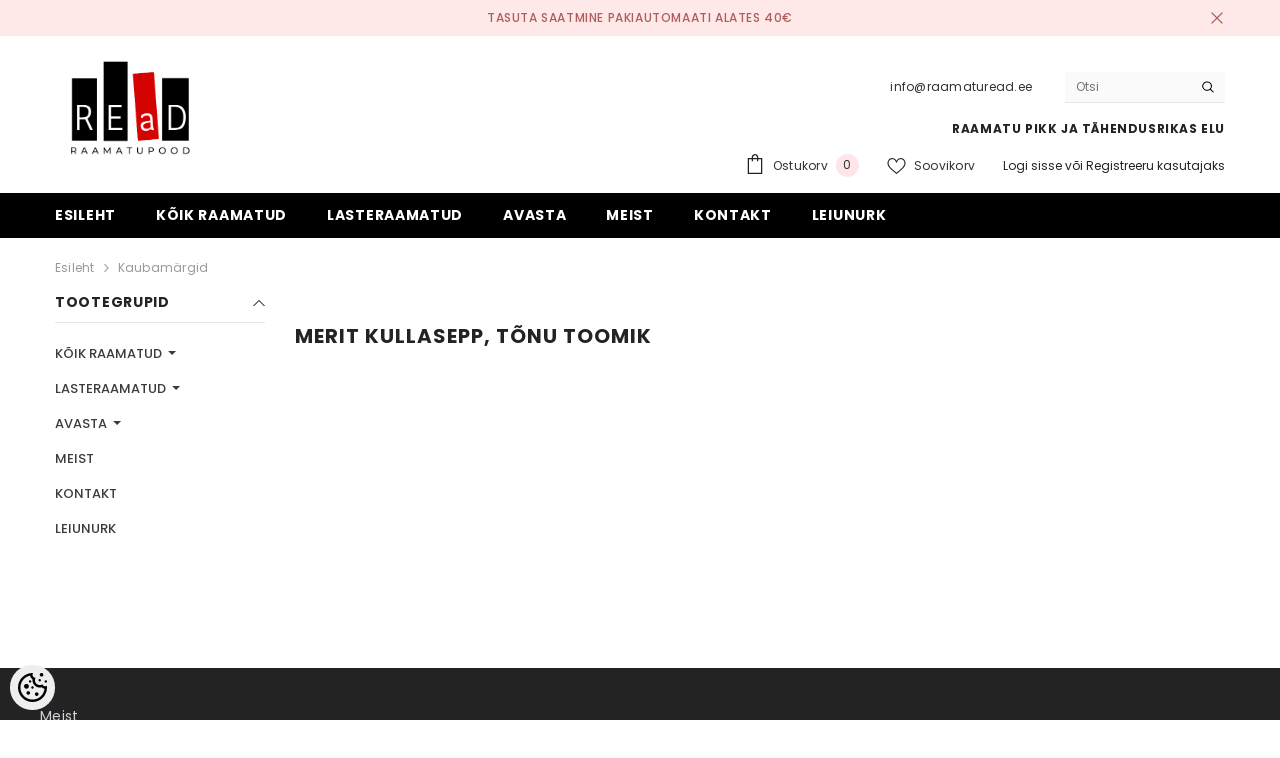

--- FILE ---
content_type: text/html; charset=UTF-8
request_url: https://www.raamaturead.ee/et/b/merit-kullasepp-tonu-toomik
body_size: 35193
content:
<!DOCTYPE html>
<!--[if IE 7]>                  <html class="ie7 no-js"  dir="ltr" lang="et">     <![endif]-->
<!--[if lte IE 8]>              <html class="ie8 no-js"  dir="ltr" lang="et">    <![endif]-->
<!--[if (gte IE 9)|!(IE)]><!-->
<html class="not-ie no-js" dir="ltr" lang="et">
<!--<![endif]-->
<head>
	<title>Merit Kullasepp, Tõnu Toomik @ REaD raamatupood</title>
<meta charset="utf-8">
<meta name="keywords" content="raamatud, read, raamatupood, kasutatud raamatud, Kasutatud raamatud, kasutatud raamat, kasutatud, vana raamat, vanaraamat,  raamat loetuna, raamat kasutatuna, uus raamat, uued raamatud,  second hand books, secondhand book, raamatukoi, antikvariaat, osta r" />
<meta name="description" content="Merit Kullasepp, Tõnu Toomik Lai valik uusi ja kasutatud raamatuid soodsa hinnaga. REaD - raamatu pikk ja väärikas elu. Vaata e-raamatupoodi" />
<meta name="author" content="REaD" />
<meta name="generator" content="ShopRoller.com" />
<meta name="csrf-token" content="kbcOgBhN2IwKEgGi1535axFV9GNaHTyatbIEaQxn" />

<meta property="og:type" content="website" />
<meta property="og:title" content="REaD" />
<meta property="og:image" content="https://www.raamaturead.ee/media/read-raamatupood/product/Screen Shot 2025-11-16 at 10.54.21.png" />
<meta property="og:url" content="https://www.raamaturead.ee/et/b/merit-kullasepp-tonu-toomik" />
<meta property="og:site_name" content="REaD" />
<meta property="og:description" content="Merit Kullasepp, Tõnu Toomik Lai valik uusi ja kasutatud raamatuid soodsa hinnaga. REaD - raamatu pikk ja väärikas elu. Vaata e-raamatupoodi" />

<base href="https://www.raamaturead.ee/et/" />
<meta name="viewport" content="width=device-width, initial-scale=1.0" />

<link rel="icon" href="https://www.raamaturead.ee/media/read-raamatupood/product/read(13).png" />


<link rel="preconnect" href="https://fonts.googleapis.com">
<link rel="preconnect" href="https://fonts.gstatic.com" crossorigin>
<link href="https://fonts.googleapis.com/css2?family=Poppins:wght@100;200;300;400;500;700;800&display=swap" rel="stylesheet">


<link rel="stylesheet" href="https://www.raamaturead.ee/skin/ella-2/css/all-2922.css">
<link href="https://cdn.shoproller.com/assets/fontawesome-pro-5.6.3/css/all.min.css" rel="stylesheet">


<script type="text/javascript" src="https://www.raamaturead.ee/skin/ella-2/js/all-2922.js"></script>


<style id="tk-theme-configurator-css" type="text/css">
</style>
<style id="tk-custom-css" type="text/css">
.site-nav-link {
    text-transform: none;
}

.halo-block-fullwidth-banner .content-box--right {
    display: none;
}

.halo-block-header .text-underline span.text,
.product-layout-default .halo-productView-right .productView-title,
.previewCartItem-content span.text,
.halo-sidebar_menu .site-nav-mobile.nav .menu-lv-item .menu-lv-1__action
{
	text-transform: none;	
}

.product-card .card-action {
    z-index: 99;
}

.product-layout-default .productView-information .halo-productView-left {
    width: calc(100% - 620px);
}

.product-layout-default .productView-information .halo-productView-right {
    width: 620px;
	max-width:100%;
}



.brand-name-product-title {
    color: #959595;
    font-size: 11px;
    font-style: italic;
    line-height: 110%;
    margin-bottom: 10px;
}

.has-stickyHeader .header-default .header-top {
    display: block;
}

@media only screen and (max-width: 640px) {
	.product-layout-default .productView-information .halo-productView-left {
		width: 100%;
	}
}
</style>


<script type="text/javascript">
if(!Roller) var Roller = {};
Roller.config = new Array();
Roller.config['base_url'] = 'https://www.raamaturead.ee/et/';
Roller.config['base_path'] = '/';
Roller.config['cart/addtocart/after_action'] = '1';
Roller.config['skin_url'] = 'https://www.raamaturead.ee/skin/ella-2/';
Roller.config['translate-fill_required_fields'] = 'Palun täida kõik kohustuslikud väljad';
Roller.t = {"form_error_fill_required_fields":"Palun t\u00e4ida k\u00f5ik kohustuslikud v\u00e4ljad","cart_error_no_items_selected":"Vali tooted!"}
</script>


            <!-- Global Site Tag (gtag.js) - Google Analytics -->
        <script type="text/javascript">
            window.dataLayer = window.dataLayer || [];
            function gtag(){dataLayer.push(arguments);}
            gtag('consent', 'default', {
                'ad_user_data': 'denied',
                'ad_personalization': 'denied',
                'ad_storage': 'denied',
                'analytics_storage': 'denied',
                'wait_for_update': 500,
              });
            gtag('js', new Date());

            gtag('config', 'G-ZDC1FW0MXY' );
        </script>
        <script type="text/javascript" async src="https://www.googletagmanager.com/gtag/js?id=G-ZDC1FW0MXY"></script>
        <script>
        /*
         *   Called when consent changes. Assumes that consent object contains keys which
         *   directly correspond to Google consent types.
         */
        const googleUserConsentListener = function() {
            let consent = this.options;
            gtag('consent', 'update', {
                'ad_user_data': consent.marketing,
                'ad_personalization': consent.marketing,
                'ad_storage': consent.marketing,
                'analytics_storage': consent.analytics
            });
        };

        $('document').ready(function(){
            Roller.Events.on('onUserConsent', googleUserConsentListener);
        });
    </script>
    <!-- Global Site Tag (gtag.js) - Google Analytics Events -->
    
    <!-- Global Site Tag (gtag.js) - Google Analytics Event listeners -->
	        <script type="text/javascript">
            let currency = "eur".toUpperCase();
            let shop = "";

            $(document).bind('sr:cart.changed', function(event, options) {
                let categories = [];
                //if product qty is positive then add
                if (!options || options.quantity_added_to_cart <= 0)
                {
                    //no track remove_from_cart
                    return;
                }

                //take product first category path(taxonomy)
                if (options.product_categories.length > 0)
                {
                    let category_parts = options.product_categories[0].split(" > ")
                    if (category_parts.length > 0) {
                        categories = categories.concat(category_parts);
                    }
                }
                gtag('event', 'add_to_cart', {
                    currency: currency,
                    value: options.product_price * options.quantity_added_to_cart,
                    items: [
                        {
                            item_id: options.product_sku,
                            item_name: options.product_title,
                            affiliation: shop,
                            item_brand: options.product_brand,
                            item_category: categories[0],
                            item_category2: categories[1],
                            item_category3: categories[2],
                            item_category4: categories[3],
                            item_category5: categories[4],
                            price: options.product_price,
                            quantity: options.quantity_added_to_cart
                        }
                    ]
                })
            })
        </script>
	    <!-- Facebook Pixel Code -->
        <script type="text/javascript">
        !function(f,b,e,v,n,t,s)
        {if(f.fbq)return;n=f.fbq=function(){n.callMethod?
            n.callMethod.apply(n,arguments):n.queue.push(arguments)};
            if(!f._fbq)f._fbq=n;n.push=n;n.loaded=!0;n.version='2.0';
            n.queue=[];t=b.createElement(e);t.async=!0;
            t.src=v;s=b.getElementsByTagName(e)[0];
            s.parentNode.insertBefore(t,s)}(window, document,'script',
            'https://connect.facebook.net/en_US/fbevents.js');
        fbq('consent', 'revoke');
        fbq('init', '1718572738691852');
        fbq('track', 'PageView');
    </script>
    <noscript>
        <img height="1" width="1" style="display:none"
                   src="https://www.facebook.com/tr?id=1718572738691852&ev=PageView&noscript=1"/>
    </noscript>
    
    <script>
        /*
		 *   Called when consent changes. Assumes that consent object contains keys which
		 *   directly correspond to Google consent types.
		 */
        const fbConsentListener = function() {
            let consent = this.options;
            if (consent.analytics == 'granted')
            {

                fbq('consent', 'grant');
            }
        };

        $('document').ready(function(){
            Roller.Events.on('onUserConsent', fbConsentListener);
        });
    </script>

    
    <!--  Facebook Pixel event listeners  -->
	        <script type="text/javascript">
            $(function(){
                                Roller.Events.on('roller:add-to-cart', 
				function() {
									
					if (this.options.length == 0) {
						return true;
					}
					
					if (!$.isArray(this.options)) {
						//wrap event options to array
						this.options = [this.options];
					}
					
					var data = {
						content_type : 'product',
						currency : 'EUR',
						value : 0,
						contents : []
					};
					
					//event value counter
					event_value = 0;
					
					$.each(this.options, function() {
						event_value = event_value + (this.product_price_value * this.qty); 
						data.contents.push({
							id : this.product_sku,
							item_price : this.product_price_value,
							quantity : this.qty,
						})	
					});
					
					//push event value
					data.value = event_value;
					
					fbq('track', 'AddToCart', data);
				}
				
			);
                            });
        </script>
	    <!-- End Facebook Pixel Code -->




<!-- Konfiguraator -->



<style>
.configurator-sr-button svg{
	width: 24px;
	height: 24px;
	stroke: none;	
}
	
.configurator-sr-button.close-conf-button {
	top: -5px;
	right: 120px;
	position: absolute;
	opacity:0;
	visibility:hidden;	
}
.configurator-sr-button.admin-conf-button{
	top: -5px;
	right: 60px;
	position: absolute;
	opacity:0;
	visibility:hidden;
}	

	.conf-sr-inner .slick-arrow.slick-prev, .conf-sr-inner .slick-arrow.slick-next{
		display:none !important;
	}
	

#main-color-1-picker {
    padding: 0px;
    line-height: 100%;
    right: 10px;
    top: 8px;
    border: 0;
    cursor: pointer;
}	
	
</style>







		
	






<div id="dynamic-styles-srs-conf">
	
	
	
	

<style>

:root {
	--primary-color-h: 0;
 	--primary-color-s: 0%;
	--primary-color-l: 0%;
  	--primary: hsl(var(--primary-color-h), var( --primary-color-s), calc(var(--primary-color-l) + 0%));
	--primary-darken:  hsl(var(--primary-color-h), var( --primary-color-s), calc(var(--primary-color-l) - 5%));
	--primary-lighten:  hsl(var(--primary-color-h), var( --primary-color-s), calc(var(--primary-color-l) + 40%));
	--rgbColor: rgba(0, 0, 0, 0.4);
	--rgbred: 0;
	--rgbgreen: 0;
	--rgblue: 0	
}
	
.button.button-1{
    background-color: var(--primary);
	border-color: var(--primary);
}
	

.button.button-1:hover {
    background-color: #ffffff;
    border-color: var(--primary);
    color: var(--primary);
}	
	
.product-card .card-action .button {
    background: #ffffff;
    border-color: var(--primary);
    color: var(--primary);	
}
	
.product-card .card-product__group .card-product__group-item svg {
	fill: var(--primary);
}	
	
.product-card .card-product__group .card-icon.wishlist-added {
    background: var(--primary);
}	

.product-card .card-action .button:hover {
    background: var(--primary);
    color: #ffffff;
}
	
	
.header-bottom {
   background: var(--primary);
}
	
.button.button-2 {
    border-color: var(--primary);
    color: var(--primary);	
}	
	
.productView-tab .nav-tabs .nav-link.active {
    color: var(--primary);
    background-color: #fff;
    border-color: var(--primary);
}	
	
	.productView-tab .nav-tabs .nav-item .nav-link::after{
		background: var(--primary);	
	}	

.button.button-2:hover {
    background-color: var(--primary);
    border-color: var(--primary);
}	
	
	
	
.itemside a.title:hover {
    color: var(--primary);
}	
	
.btn-light:not(:disabled):not(.disabled):active, .btn-light:not(:disabled):not(.disabled).active, .show > .btn-light.dropdown-toggle {
    color: #212529;
    background-color: var(--primary-lighten);
    border-color: var(--primary);
}	
	
.search-header {
	border: 2px solid var(--primary);
}
	
.section-footer ul a:hover, a:hover, .navbar-main .nav-link:hover, .dropdown-large a:hover, .list-menu a:hover, .btn-light.active i,[class*=card-product] a.title:hover, .nav-home-aside .menu-category a:hover {
	color: var(--primary);
}	

.dropdown-item.active, .dropdown-item:active {
	background-color: var(--primary);
}	
	
.custom-control-input:checked ~ .custom-control-label::before {
	border-color: var(--primary);
	background-color: var(--primary);
}	
	
.hover-border-primary:hover, .gallery-wrap .thumbs-wrap .item-thumb:hover {
	border-color: var(--primary) !important;
}	
	
.btn-primary:not(:disabled):not(.disabled):active, .btn-primary:not(:disabled):not(.disabled).active, .show > .btn-primary.dropdown-toggle {
    color: #fff;
    background-color: var(--primary-darken);
    border-color: var(--primary-darken);
}		
	
.form-control:focus {
    border-color: var(--primary);
    outline: 0;
	box-shadow: 0 0 0 0.2rem rgb(var(--rgbred) var(--rgbgreen) var(--rgblue) / 25%);
}	
	
.bg-light {
    background-color: rgb(var(--rgbred) var(--rgbgreen) var(--rgblue) / 25%) !important;
}	
	
.btn-primary:focus, .btn-primary.focus {
    box-shadow: 0 0 0 0.2rem rgb(var(--rgbred) var(--rgbgreen) var(--rgblue) / 50%) !important;
}	

.btn-link:hover{
	 color: var(--primary);
}
	
	
#searchMobileOpen.btn-light i, #openMobileCategories.btn-light i{
	color: #fff !important;
}	


	

	
</style>	
</div>	


	




<script>
	function HEXtoHSL(hex) {
		hex = hex.replace(/#/g, '');
		if (hex.length === 3) {
			hex = hex.split('').map(function (hex) {
				return hex + hex;
			}).join('');
		}
		var result = /^([a-f\d]{2})([a-f\d]{2})([a-f\d]{2})[\da-z]{0,0}$/i.exec(hex);
		if (!result) {
			return null;
		}
		var r = parseInt(result[1], 16);
		var g = parseInt(result[2], 16);
		var b = parseInt(result[3], 16);
		r /= 255, g /= 255, b /= 255;
		var max = Math.max(r, g, b),
			min = Math.min(r, g, b);
		var h, s, l = (max + min) / 2;
		if (max == min) {
			h = s = 0;
		} else {
			var d = max - min;
			s = l > 0.5 ? d / (2 - max - min) : d / (max + min);
			switch (max) {
			case r:
				h = (g - b) / d + (g < b ? 6 : 0);
				break;
			case g:
				h = (b - r) / d + 2;
				break;
			case b:
				h = (r - g) / d + 4;
				break;
			}
			h /= 6;
		}
		s = s * 100;
		s = Math.round(s);
		l = l * 100;
		l = Math.round(l);
		h = Math.round(360 * h);

		return {
			h: h,
			s: s,
			l: l
		};
	}	
</script>	




</head>

<body class="browser-chrome browser-chrome-131.0.0.0 tk-language-et_EE page-template-page-2columns_left content-template-content-brand brand-page brand-page-1186">

<div id="fb-root"></div>
<script type="text/plain" data-category="analytics" async defer crossorigin="anonymous" src="https://connect.facebook.net/et_EE/sdk.js#xfbml=1&version=v11.0&appId=386731248061277&autoLogAppEvents=1"></script>




<section class="topbar-announcement-slot slot-default  ">
    <div class="slot-html-content" data-sra-edit-section="{&quot;id&quot;:&quot;topbar-announcement&quot;,&quot;title&quot;:&quot;Add content&quot;,&quot;status&quot;:&quot;published&quot;,&quot;data_fields&quot;:[{&quot;id&quot;:&quot;html_content&quot;,&quot;type&quot;:&quot;html&quot;,&quot;title&quot;:&quot;Content&quot;,&quot;default&quot;:&quot;MID-SEASON SALE UP TO 70% OFF. &lt;a href=\&quot;#\&quot; title=\&quot;Shop Now\&quot;&gt;SHOP NOW&lt;\/a&gt;&quot;}],&quot;data&quot;:{&quot;html_content&quot;:&quot;&lt;p&gt;Tasuta saatmine pakiautomaati alates 40\u20ac&lt;\/p&gt;&quot;},&quot;is_visible&quot;:true}">
                    <div class="announcement-bar">
                <div class="container container-1170">
                    <div class="row">
                        <div class="announcement-bar__message text-center uppercase" style="opacity: 1;">
                            <div class="message">
                                <p>Tasuta saatmine pakiautomaati alates 40€</p>                            </div>
                            <a href="#" class="announcement-close clearfix" data-close-announcement="" title="Close">
                                














<svg xmlns="http://www.w3.org/2000/svg" viewBox="0 0 48 48">
	<path d="M 38.982422 6.9707031 A 2.0002 2.0002 0 0 0 37.585938 7.5859375 L 24 21.171875 L 10.414062 7.5859375 A 2.0002 2.0002 0 0 0 8.9785156 6.9804688 A 2.0002 2.0002 0 0 0 7.5859375 10.414062 L 21.171875 24 L 7.5859375 37.585938 A 2.0002 2.0002 0 1 0 10.414062 40.414062 L 24 26.828125 L 37.585938 40.414062 A 2.0002 2.0002 0 1 0 40.414062 37.585938 L 26.828125 24 L 40.414062 10.414062 A 2.0002 2.0002 0 0 0 38.982422 6.9707031 z"></path>
</svg>
 






















                            </a>
                        </div>
                    </div>
                </div>
            </div>
            </div>
</section>
	
<header class="header header-default animate" data-header-sticky>
	<div class="header-top">
		<div class="container container-1170">
			<div class="header-top--wrapper clearfix">
										<div class="header-top--left header__logo text-left clearfix">
						<div class="header__heading">
							<a href="https://www.raamaturead.ee/et/home" class="header__heading-link focus-inset">
																	<img src="https://www.raamaturead.ee/media/read-raamatupood/product/Screen Shot 2025-11-16 at 10.54.21.png" alt="REaD" />
															</a>
						</div>
					</div>
					<div class="header-top--right header__icons text-right clearfix">	
						<div class="header-top-right-group">             
														<div class="customer-service-text">
								
<section class="slot-default  ">
	<div class="slot-html-content" data-sra-edit-section="{&quot;id&quot;:&quot;header-customer-service&quot;,&quot;title&quot;:&quot;Customer support&quot;,&quot;data_fields&quot;:[{&quot;id&quot;:&quot;customer-support-title&quot;,&quot;type&quot;:&quot;text&quot;,&quot;title&quot;:&quot;Pealkiri&quot;,&quot;default&quot;:&quot;Klienditeenindus&quot;},{&quot;id&quot;:&quot;customer-support-number&quot;,&quot;type&quot;:&quot;text&quot;,&quot;title&quot;:&quot;Telefon&quot;,&quot;default&quot;:&quot;60593800-ELLA&quot;}],&quot;data&quot;:{&quot;customer-support-title&quot;:&quot;info@raamaturead.ee&quot;,&quot;customer-support-number&quot;:&quot;&quot;},&quot;status&quot;:&quot;published&quot;,&quot;is_visible&quot;:true}">	
								info@raamaturead.ee 		
			</div>	
</section>	
							</div>
																
														
<div class="header-search">
	<div class="header-search__form">
	<form action="https://www.raamaturead.ee/et/search" method="get" class="search-bar" role="search">
		
						<input type="hidden" name="page" value="1" />
				
	   <input type="search" name="q" value="" placeholder="Otsi" class="enterkey autoclear input-group-field header-search__input" autocomplete="off" />
	   <button type="submit" class="button icon-search button-search">
		  <svg data-icon="search" viewBox="0 0 512 512" width="100%" height="100%">
			 <path d="M495,466.2L377.2,348.4c29.2-35.6,46.8-81.2,46.8-130.9C424,103.5,331.5,11,217.5,11C103.4,11,11,103.5,11,217.5   S103.4,424,217.5,424c49.7,0,95.2-17.5,130.8-46.7L466.1,495c8,8,20.9,8,28.9,0C503,487.1,503,474.1,495,466.2z M217.5,382.9   C126.2,382.9,52,308.7,52,217.5S126.2,52,217.5,52C308.7,52,383,126.3,383,217.5S308.7,382.9,217.5,382.9z"></path>
		  </svg>
	   </button>
	</form>
	</div>
</div>

						</div>			
						<div class="free-shipping-text uppercase">
							
<section class="slot-default  ">
	<div class="slot-html-content" data-sra-edit-section="{&quot;id&quot;:&quot;header-free-transport&quot;,&quot;title&quot;:&quot;Add content&quot;,&quot;data_fields&quot;:[{&quot;id&quot;:&quot;html_content&quot;,&quot;type&quot;:&quot;text&quot;,&quot;title&quot;:&quot;Content&quot;,&quot;default&quot;:&quot;Free shipping on all orders. No minimum purchase&quot;}],&quot;data&quot;:{&quot;html_content&quot;:&quot;RAAMATU PIKK JA T\u00c4HENDUSRIKAS ELU&quot;},&quot;status&quot;:&quot;published&quot;,&quot;is_visible&quot;:true}">	
					RAAMATU PIKK JA TÄHENDUSRIKAS ELU			</div>	
</section>	
                        </div>
						

<div class="header__iconItem header__group">
	
	<a href="javascript:void(0)" class="header__icon header__icon--cart link link-underline focus-inset" id="cart-icon-bubble" data-open-cart-sidebar="">
		

<svg viewBox="0 0 30 30" class="icon icon-cart" enable-background="new 0 0 30 30">
   <g>
      <g>
         <path d="M20,6V5c0-2.761-2.239-5-5-5s-5,2.239-5,5v1H4v24h22V6H20z M12,5c0-1.657,1.343-3,3-3s3,1.343,3,3v1h-6V5z M24,28H6V8h4v3    h2V8h6v3h2V8h4V28z"></path>
      </g>
   </g>
</svg>













 






















		<span class="text">Ostukorv</span>
		<div class="cart-count-bubble">
			<span class="text-count" aria-hidden="true" data-cart-count="">
				<div class="ajax-update-minicart-counter-count-mobile">
											0
									</div>
			</span>
		</div>
	</a>
	
	
			
		<a href="https://www.raamaturead.ee/et/account/wishlist" class="header__icon header__icon--wishlist link link-underline focus-inset">
			












	<svg viewBox="0 0 512 512" class="icon icon-wishlist">
	   <g>
		  <g>
			 <path d="M474.644,74.27C449.391,45.616,414.358,29.836,376,29.836c-53.948,0-88.103,32.22-107.255,59.25
				c-4.969,7.014-9.196,14.047-12.745,20.665c-3.549-6.618-7.775-13.651-12.745-20.665c-19.152-27.03-53.307-59.25-107.255-59.25
				c-38.358,0-73.391,15.781-98.645,44.435C13.267,101.605,0,138.213,0,177.351c0,42.603,16.633,82.228,52.345,124.7
				c31.917,37.96,77.834,77.088,131.005,122.397c19.813,16.884,40.302,34.344,62.115,53.429l0.655,0.574
				c2.828,2.476,6.354,3.713,9.88,3.713s7.052-1.238,9.88-3.713l0.655-0.574c21.813-19.085,42.302-36.544,62.118-53.431
				c53.168-45.306,99.085-84.434,131.002-122.395C495.367,259.578,512,219.954,512,177.351
				C512,138.213,498.733,101.605,474.644,74.27z M309.193,401.614c-17.08,14.554-34.658,29.533-53.193,45.646
				c-18.534-16.111-36.113-31.091-53.196-45.648C98.745,312.939,30,254.358,30,177.351c0-31.83,10.605-61.394,29.862-83.245
				C79.34,72.007,106.379,59.836,136,59.836c41.129,0,67.716,25.338,82.776,46.594c13.509,19.064,20.558,38.282,22.962,45.659
				c2.011,6.175,7.768,10.354,14.262,10.354c6.494,0,12.251-4.179,14.262-10.354c2.404-7.377,9.453-26.595,22.962-45.66
				c15.06-21.255,41.647-46.593,82.776-46.593c29.621,0,56.66,12.171,76.137,34.27C471.395,115.957,482,145.521,482,177.351
				C482,254.358,413.255,312.939,309.193,401.614z"></path>
		  </g>
	   </g>
	</svg>


 






















			<span class="text"> Soovikorv</span>
		</a>
		
	
	
			
		<div class="customer-links">
		<a class="header__link--account link-underline" id="customer_login_link" href="#" data-open-auth-sidebar="">
			<span class="text">Logi sisse</span>
		</a>
		<span class="or-text">või</span>
		<a class="header__link--account link-underline" id="customer_register_link" href="https://www.raamaturead.ee/et/account/register">
			<span class="text">Registreeru kasutajaks</span>
		</a>	
		</div>
			
	
	
</div>					</div>	
			</div>
		</div>
	</div>
	<div class="header-bottom">
		<div class="main-menu">
	<div class="header-bottom--wrapper">
		<div class="header-log-fixed">
			<a href="https://www.raamaturead.ee/et/home" class="header__heading-link focus-inset">
									<img src="https://www.raamaturead.ee/media/read-raamatupood/product/Screen Shot 2025-11-16 at 10.54.21.png" alt="REaD" />
							</a>
		</div>	
		
				<div class="container container-1170">
			<nav class="header__inline-menu">
				<ul class="list-menu list-menu--inline text-left">
																<li class="menu-lv-item menu-lv-1 text-left">
							<a class="menu-lv-1__action header__menu-item list-menu__item link focus-inset menu_mobile_link" href="https://www.raamaturead.ee/et/home">
								<span class="text header__active-menu-item">Esileht</span>
							</a>
						</li>
										
																<li class="menu-lv-item menu-lv-1 text-left has-megamenu dropdown block_layout--custom_width">
							<a class="menu-lv-1__action header__menu-item list-menu__item link focus-inset menu_mobile_link" href="https://www.raamaturead.ee/et/c/koik-raamatud">
								<span class="text header__active-menu-item">KÕIK RAAMATUD</span>
							</a>
							


<div class="menu-dropdown custom-scrollbar megamenu_style_2 custom-product">
	<div class="container container-1170">
		<div class="menu-dropdown__wrapper">
			
			<div class="row">
				
				<div class="col-12 col-lg-8">
					<div class="row">
						
																																																									<div class="site-nav dropdown col-12 col-lg-4 submenu-area-14">
									<div class="site-nav-list">
										<a href="https://www.raamaturead.ee/et/c/ilukirjandus-2" class="site-nav-title uppercase">
											<span class="text">Ilukirjandus</span>
										</a>
																				<div class="site-nav-sub">
										<ul class="list-unstyled">
																							<li class="site-nav-item text-left">
													<a href="https://www.raamaturead.ee/et/c/novellid-ja-jutustused" class="site-nav-link link link-underline" aria-current="page"><span class="text"><span class="text">Novellid ja jutustused</span></span></a>
												</li>
																							<li class="site-nav-item text-left">
													<a href="https://www.raamaturead.ee/et/c/luule-eesti-autorid" class="site-nav-link link link-underline" aria-current="page"><span class="text"><span class="text">Luule: eesti autorid</span></span></a>
												</li>
																							<li class="site-nav-item text-left">
													<a href="https://www.raamaturead.ee/et/c/luule-valisautorid" class="site-nav-link link link-underline" aria-current="page"><span class="text"><span class="text">Luule: välisautorid</span></span></a>
												</li>
																							<li class="site-nav-item text-left">
													<a href="https://www.raamaturead.ee/et/c/naitekirjandus" class="site-nav-link link link-underline" aria-current="page"><span class="text"><span class="text">Näitekirjandus</span></span></a>
												</li>
																							<li class="site-nav-item text-left">
													<a href="https://www.raamaturead.ee/et/c/biograafiline-romaan-1" class="site-nav-link link link-underline" aria-current="page"><span class="text"><span class="text">Biograafiline romaan</span></span></a>
												</li>
																							<li class="site-nav-item text-left">
													<a href="https://www.raamaturead.ee/et/c/ajalooline-romaan" class="site-nav-link link link-underline" aria-current="page"><span class="text"><span class="text">Ajalooline romaan</span></span></a>
												</li>
																							<li class="site-nav-item text-left">
													<a href="https://www.raamaturead.ee/et/c/ajaviite-ja-armastusromaan" class="site-nav-link link link-underline" aria-current="page"><span class="text"><span class="text">Ajaviite- ja armastusromaan</span></span></a>
												</li>
																							<li class="site-nav-item text-left">
													<a href="https://www.raamaturead.ee/et/c/autobiograafiline-romaan" class="site-nav-link link link-underline" aria-current="page"><span class="text"><span class="text">Autobiograafiline romaan</span></span></a>
												</li>
																							<li class="site-nav-item text-left">
													<a href="https://www.raamaturead.ee/et/c/klassika-eesti-autorid" class="site-nav-link link link-underline" aria-current="page"><span class="text"><span class="text">Klassika: eesti autorid</span></span></a>
												</li>
																							<li class="site-nav-item text-left">
													<a href="https://www.raamaturead.ee/et/c/klassika-valisautorid" class="site-nav-link link link-underline" aria-current="page"><span class="text"><span class="text">Klassika: välisautorid</span></span></a>
												</li>
																							<li class="site-nav-item text-left">
													<a href="https://www.raamaturead.ee/et/c/kaasaegne-eesti-autorid" class="site-nav-link link link-underline" aria-current="page"><span class="text"><span class="text">Kaasaegne: eesti autorid</span></span></a>
												</li>
																							<li class="site-nav-item text-left">
													<a href="https://www.raamaturead.ee/et/c/kaasaegne-valisautorid" class="site-nav-link link link-underline" aria-current="page"><span class="text"><span class="text">Kaasaegne: välisautorid</span></span></a>
												</li>
																							<li class="site-nav-item text-left">
													<a href="https://www.raamaturead.ee/et/c/krimi-ja-ponevus" class="site-nav-link link link-underline" aria-current="page"><span class="text"><span class="text">Krimi ja põnevus</span></span></a>
												</li>
																							<li class="site-nav-item text-left">
													<a href="https://www.raamaturead.ee/et/c/ulme-ja-oudus" class="site-nav-link link link-underline" aria-current="page"><span class="text"><span class="text">Ulme ja õudus</span></span></a>
												</li>
																					</ul>
										</div>
																			</div>	
								</div>
																																																									<div class="site-nav dropdown col-12 col-lg-4 submenu-area-13">
									<div class="site-nav-list">
										<a href="https://www.raamaturead.ee/et/c/kultuur-ja-uhiskond" class="site-nav-title uppercase">
											<span class="text">Kultuur ja ühiskond</span>
										</a>
																				<div class="site-nav-sub">
										<ul class="list-unstyled">
																							<li class="site-nav-item text-left">
													<a href="https://www.raamaturead.ee/et/c/ajalugu-ja-poliitika" class="site-nav-link link link-underline" aria-current="page"><span class="text"><span class="text">Ajalugu ja poliitika</span></span></a>
												</li>
																							<li class="site-nav-item text-left">
													<a href="https://www.raamaturead.ee/et/c/kultuur-ja-uhiskond-1" class="site-nav-link link link-underline" aria-current="page"><span class="text"><span class="text">Kultuur ja ühiskond</span></span></a>
												</li>
																							<li class="site-nav-item text-left">
													<a href="https://www.raamaturead.ee/et/c/kunst-ja-arhitektuur" class="site-nav-link link link-underline" aria-current="page"><span class="text"><span class="text">Kunst ja arhitektuur</span></span></a>
												</li>
																							<li class="site-nav-item text-left">
													<a href="https://www.raamaturead.ee/et/c/majandus-ja-ari-1" class="site-nav-link link link-underline" aria-current="page"><span class="text"><span class="text">Majandus ja äri</span></span></a>
												</li>
																							<li class="site-nav-item text-left">
													<a href="https://www.raamaturead.ee/et/c/usundid-ja-religioon" class="site-nav-link link link-underline" aria-current="page"><span class="text"><span class="text">Usundid ja religioon</span></span></a>
												</li>
																							<li class="site-nav-item text-left">
													<a href="https://www.raamaturead.ee/et/c/oigus" class="site-nav-link link link-underline" aria-current="page"><span class="text"><span class="text">Õigus</span></span></a>
												</li>
																							<li class="site-nav-item text-left">
													<a href="https://www.raamaturead.ee/et/c/filosoofia-1" class="site-nav-link link link-underline" aria-current="page"><span class="text"><span class="text">Filosoofia</span></span></a>
												</li>
																							<li class="site-nav-item text-left">
													<a href="https://www.raamaturead.ee/et/c/teater-muusika-kino" class="site-nav-link link link-underline" aria-current="page"><span class="text"><span class="text">Teater, muusika, kino</span></span></a>
												</li>
																							<li class="site-nav-item text-left">
													<a href="https://www.raamaturead.ee/et/c/folkloor-ja-mutoloogia" class="site-nav-link link link-underline" aria-current="page"><span class="text"><span class="text">Folkloor ja mütoloogia</span></span></a>
												</li>
																							<li class="site-nav-item text-left">
													<a href="https://www.raamaturead.ee/et/c/asukohalood-ja-organisatsioonid" class="site-nav-link link link-underline" aria-current="page"><span class="text"><span class="text">Asukohalood ja organisatsioonid</span></span></a>
												</li>
																							<li class="site-nav-item text-left">
													<a href="https://www.raamaturead.ee/et/c/kirjandus" class="site-nav-link link link-underline" aria-current="page"><span class="text"><span class="text">Kirjandus</span></span></a>
												</li>
																							<li class="site-nav-item text-left">
													<a href="https://www.raamaturead.ee/et/c/rahandus-ja-investeerimine" class="site-nav-link link link-underline" aria-current="page"><span class="text"><span class="text">Rahandus ja investeerimine</span></span></a>
												</li>
																							<li class="site-nav-item text-left">
													<a href="https://www.raamaturead.ee/et/c/biograafiad-ja-memuaarid" class="site-nav-link link link-underline" aria-current="page"><span class="text"><span class="text">Biograafiad ja memuaarid</span></span></a>
												</li>
																					</ul>
										</div>
																			</div>	
								</div>
																																																									<div class="site-nav dropdown col-12 col-lg-4 submenu-area-6">
									<div class="site-nav-list">
										<a href="https://www.raamaturead.ee/et/c/kodu-ja-aed" class="site-nav-title uppercase">
											<span class="text">Kodu ja aed</span>
										</a>
																				<div class="site-nav-sub">
										<ul class="list-unstyled">
																							<li class="site-nav-item text-left">
													<a href="https://www.raamaturead.ee/et/c/aiandus-ja-talupidamine" class="site-nav-link link link-underline" aria-current="page"><span class="text"><span class="text">Aiandus ja talupidamine</span></span></a>
												</li>
																							<li class="site-nav-item text-left">
													<a href="https://www.raamaturead.ee/et/c/ehitus-ja-remont" class="site-nav-link link link-underline" aria-current="page"><span class="text"><span class="text">Ehitus ja remont</span></span></a>
												</li>
																							<li class="site-nav-item text-left">
													<a href="https://www.raamaturead.ee/et/c/kasitoo-ja-meisterdamine" class="site-nav-link link link-underline" aria-current="page"><span class="text"><span class="text">Käsitöö ja meisterdamine</span></span></a>
												</li>
																							<li class="site-nav-item text-left">
													<a href="https://www.raamaturead.ee/et/c/varia" class="site-nav-link link link-underline" aria-current="page"><span class="text"><span class="text">Varia</span></span></a>
												</li>
																							<li class="site-nav-item text-left">
													<a href="https://www.raamaturead.ee/et/c/lemmikloomad" class="site-nav-link link link-underline" aria-current="page"><span class="text"><span class="text">Lemmikloomad</span></span></a>
												</li>
																							<li class="site-nav-item text-left">
													<a href="https://www.raamaturead.ee/et/c/toataimed" class="site-nav-link link link-underline" aria-current="page"><span class="text"><span class="text">Toataimed</span></span></a>
												</li>
																					</ul>
										</div>
																			</div>	
								</div>
																																																									<div class="site-nav dropdown col-12 col-lg-4 submenu-area-8">
									<div class="site-nav-list">
										<a href="https://www.raamaturead.ee/et/c/keha-ja-hing" class="site-nav-title uppercase">
											<span class="text">Keha ja hing</span>
										</a>
																				<div class="site-nav-sub">
										<ul class="list-unstyled">
																							<li class="site-nav-item text-left">
													<a href="https://www.raamaturead.ee/et/c/esoteerika-ja-astroloogia" class="site-nav-link link link-underline" aria-current="page"><span class="text"><span class="text">Esoteerika ja astroloogia</span></span></a>
												</li>
																							<li class="site-nav-item text-left">
													<a href="https://www.raamaturead.ee/et/c/eneseareng" class="site-nav-link link link-underline" aria-current="page"><span class="text"><span class="text">Eneseareng</span></span></a>
												</li>
																							<li class="site-nav-item text-left">
													<a href="https://www.raamaturead.ee/et/c/psuhholoogia-ja-psuhhiaatria" class="site-nav-link link link-underline" aria-current="page"><span class="text"><span class="text">Psühholoogia ja psühhiaatria</span></span></a>
												</li>
																							<li class="site-nav-item text-left">
													<a href="https://www.raamaturead.ee/et/c/rahvameditsiin" class="site-nav-link link link-underline" aria-current="page"><span class="text"><span class="text">Rahvameditsiin</span></span></a>
												</li>
																							<li class="site-nav-item text-left">
													<a href="https://www.raamaturead.ee/et/c/tervis" class="site-nav-link link link-underline" aria-current="page"><span class="text"><span class="text">Tervis</span></span></a>
												</li>
																							<li class="site-nav-item text-left">
													<a href="https://www.raamaturead.ee/et/c/perekond-ja-lapsed" class="site-nav-link link link-underline" aria-current="page"><span class="text"><span class="text">Perekond ja lapsed</span></span></a>
												</li>
																							<li class="site-nav-item text-left">
													<a href="https://www.raamaturead.ee/et/c/suhted-ja-seksuaalsus" class="site-nav-link link link-underline" aria-current="page"><span class="text"><span class="text">Suhted ja seksuaalsus</span></span></a>
												</li>
																							<li class="site-nav-item text-left">
													<a href="https://www.raamaturead.ee/et/c/vaimsus" class="site-nav-link link link-underline" aria-current="page"><span class="text"><span class="text">Vaimsus</span></span></a>
												</li>
																					</ul>
										</div>
																			</div>	
								</div>
																																																									<div class="site-nav dropdown col-12 col-lg-4 submenu-area-3">
									<div class="site-nav-list">
										<a href="https://www.raamaturead.ee/et/c/oppekirjandus" class="site-nav-title uppercase">
											<span class="text">Õppekirjandus</span>
										</a>
																				<div class="site-nav-sub">
										<ul class="list-unstyled">
																							<li class="site-nav-item text-left">
													<a href="https://www.raamaturead.ee/et/c/keeleope-ja-sonastikud" class="site-nav-link link link-underline" aria-current="page"><span class="text"><span class="text">Keeleõpe ja sõnastikud</span></span></a>
												</li>
																							<li class="site-nav-item text-left">
													<a href="https://www.raamaturead.ee/et/c/opikud-ja-kool" class="site-nav-link link link-underline" aria-current="page"><span class="text"><span class="text">Õpikud ja kool</span></span></a>
												</li>
																							<li class="site-nav-item text-left">
													<a href="https://www.raamaturead.ee/et/c/teatmekirjandus" class="site-nav-link link link-underline" aria-current="page"><span class="text"><span class="text">Teatmekirjandus</span></span></a>
												</li>
																					</ul>
										</div>
																			</div>	
								</div>
																																																									<div class="site-nav dropdown col-12 col-lg-4 submenu-area-4">
									<div class="site-nav-list">
										<a href="https://www.raamaturead.ee/et/c/kinkeraamatud" class="site-nav-title uppercase">
											<span class="text">Kinkeraamatud</span>
										</a>
																				<div class="site-nav-sub">
										<ul class="list-unstyled">
																							<li class="site-nav-item text-left">
													<a href="https://www.raamaturead.ee/et/c/aforismid-ja-vanasonad" class="site-nav-link link link-underline" aria-current="page"><span class="text"><span class="text">Aforismid ja vanasõnad</span></span></a>
												</li>
																							<li class="site-nav-item text-left">
													<a href="https://www.raamaturead.ee/et/c/huumor" class="site-nav-link link link-underline" aria-current="page"><span class="text"><span class="text">Huumor</span></span></a>
												</li>
																							<li class="site-nav-item text-left">
													<a href="https://www.raamaturead.ee/et/c/kinkeraamatud-1" class="site-nav-link link link-underline" aria-current="page"><span class="text"><span class="text">Kinkeraamatud</span></span></a>
												</li>
																							<li class="site-nav-item text-left">
													<a href="https://www.raamaturead.ee/et/c/kingiideed-jouludeks" class="site-nav-link link link-underline" aria-current="page"><span class="text"><span class="text">Kingiideed jõuludeks</span></span></a>
												</li>
																					</ul>
										</div>
																			</div>	
								</div>
																																																									<div class="site-nav dropdown col-12 col-lg-4 submenu-area-7">
									<div class="site-nav-list">
										<a href="https://www.raamaturead.ee/et/c/hobid" class="site-nav-title uppercase">
											<span class="text">Hobid</span>
										</a>
																				<div class="site-nav-sub">
										<ul class="list-unstyled">
																							<li class="site-nav-item text-left">
													<a href="https://www.raamaturead.ee/et/c/ilu-ja-mood" class="site-nav-link link link-underline" aria-current="page"><span class="text"><span class="text">Ilu ja mood</span></span></a>
												</li>
																							<li class="site-nav-item text-left">
													<a href="https://www.raamaturead.ee/et/c/sport-ja-harrastused" class="site-nav-link link link-underline" aria-current="page"><span class="text"><span class="text">Sport ja harrastused</span></span></a>
												</li>
																							<li class="site-nav-item text-left">
													<a href="https://www.raamaturead.ee/et/c/fotograafia" class="site-nav-link link link-underline" aria-current="page"><span class="text"><span class="text">Fotograafia</span></span></a>
												</li>
																							<li class="site-nav-item text-left">
													<a href="https://www.raamaturead.ee/et/c/tahtpaevad" class="site-nav-link link link-underline" aria-current="page"><span class="text"><span class="text">Tähtpäevad</span></span></a>
												</li>
																							<li class="site-nav-item text-left">
													<a href="https://www.raamaturead.ee/et/c/joogid" class="site-nav-link link link-underline" aria-current="page"><span class="text"><span class="text">Joogid</span></span></a>
												</li>
																							<li class="site-nav-item text-left">
													<a href="https://www.raamaturead.ee/et/c/reisimine" class="site-nav-link link link-underline" aria-current="page"><span class="text"><span class="text">Reisimine</span></span></a>
												</li>
																							<li class="site-nav-item text-left">
													<a href="https://www.raamaturead.ee/et/c/kokandus" class="site-nav-link link link-underline" aria-current="page"><span class="text"><span class="text">Kokandus</span></span></a>
												</li>
																					</ul>
										</div>
																			</div>	
								</div>
																																																									<div class="site-nav dropdown col-12 col-lg-4 submenu-area-5">
									<div class="site-nav-list">
										<a href="https://www.raamaturead.ee/et/c/tehnika-ja-teadus" class="site-nav-title uppercase">
											<span class="text">Tehnika ja teadus</span>
										</a>
																				<div class="site-nav-sub">
										<ul class="list-unstyled">
																							<li class="site-nav-item text-left">
													<a href="https://www.raamaturead.ee/et/c/teadus-1" class="site-nav-link link link-underline" aria-current="page"><span class="text"><span class="text">Teadus</span></span></a>
												</li>
																							<li class="site-nav-item text-left">
													<a href="https://www.raamaturead.ee/et/c/tehnika-ja-ehitus" class="site-nav-link link link-underline" aria-current="page"><span class="text"><span class="text">Tehnika ja ehitus</span></span></a>
												</li>
																							<li class="site-nav-item text-left">
													<a href="https://www.raamaturead.ee/et/c/infotehnoloogia" class="site-nav-link link link-underline" aria-current="page"><span class="text"><span class="text">Infotehnoloogia</span></span></a>
												</li>
																							<li class="site-nav-item text-left">
													<a href="https://www.raamaturead.ee/et/c/loodus" class="site-nav-link link link-underline" aria-current="page"><span class="text"><span class="text">Loodus</span></span></a>
												</li>
																							<li class="site-nav-item text-left">
													<a href="https://www.raamaturead.ee/et/c/tehnika-1" class="site-nav-link link link-underline" aria-current="page"><span class="text"><span class="text">Tehnika</span></span></a>
												</li>
																					</ul>
										</div>
																			</div>	
								</div>
																																																<div class="site-nav dropdown col-12 col-lg-4 submenu-area-0">
									<div class="site-nav-list">
										<a href="https://www.raamaturead.ee/et/c/markmikud" class="site-nav-title uppercase">
											<span class="text">Märkmikud</span>
										</a>
																			</div>	
								</div>
																																																<div class="site-nav dropdown col-12 col-lg-4 submenu-area-0">
									<div class="site-nav-list">
										<a href="https://www.raamaturead.ee/et/c/kinkekaart" class="site-nav-title uppercase">
											<span class="text">KINKEKAART</span>
										</a>
																			</div>	
								</div>
													

						
						</div>
					</div>
				
																		
				
				</div>
				
			</div>
			
		</div>	
	</div>
	
		
						</li>					
										
																<li class="menu-lv-item menu-lv-1 text-left has-megamenu dropdown block_layout--custom_width">
							<a class="menu-lv-1__action header__menu-item list-menu__item link focus-inset menu_mobile_link" href="https://www.raamaturead.ee/et/c/lasteraamatud">
								<span class="text header__active-menu-item">LASTERAAMATUD</span>
							</a>
							


<div class="menu-dropdown custom-scrollbar megamenu_style_2 custom-product">
	<div class="container container-1170">
		<div class="menu-dropdown__wrapper">
			
			<div class="row">
				
				<div class="col-12 col-lg-8">
					<div class="row">
						
																																																<div class="site-nav dropdown col-12 col-lg-4 submenu-area-0">
									<div class="site-nav-list">
										<a href="https://www.raamaturead.ee/et/c/trukitahtedega" class="site-nav-title uppercase">
											<span class="text">Trükitähtedega</span>
										</a>
																			</div>	
								</div>
																																																<div class="site-nav dropdown col-12 col-lg-4 submenu-area-0">
									<div class="site-nav-list">
										<a href="https://www.raamaturead.ee/et/c/mudilastele" class="site-nav-title uppercase">
											<span class="text">Mudilastele</span>
										</a>
																			</div>	
								</div>
																																																<div class="site-nav dropdown col-12 col-lg-4 submenu-area-0">
									<div class="site-nav-list">
										<a href="https://www.raamaturead.ee/et/c/koolieelikutele" class="site-nav-title uppercase">
											<span class="text">Koolieelikutele</span>
										</a>
																			</div>	
								</div>
																																																<div class="site-nav dropdown col-12 col-lg-4 submenu-area-0">
									<div class="site-nav-list">
										<a href="https://www.raamaturead.ee/et/c/vanusele-6-9" class="site-nav-title uppercase">
											<span class="text">Vanusele 6-9</span>
										</a>
																			</div>	
								</div>
																																																<div class="site-nav dropdown col-12 col-lg-4 submenu-area-0">
									<div class="site-nav-list">
										<a href="https://www.raamaturead.ee/et/c/vanusele-10-12" class="site-nav-title uppercase">
											<span class="text">Vanusele 10-12</span>
										</a>
																			</div>	
								</div>
																																																<div class="site-nav dropdown col-12 col-lg-4 submenu-area-0">
									<div class="site-nav-list">
										<a href="https://www.raamaturead.ee/et/c/vanusele-13-15" class="site-nav-title uppercase">
											<span class="text">Vanusele 13-15</span>
										</a>
																			</div>	
								</div>
																																																<div class="site-nav dropdown col-12 col-lg-4 submenu-area-0">
									<div class="site-nav-list">
										<a href="https://www.raamaturead.ee/et/c/noortele" class="site-nav-title uppercase">
											<span class="text">Noortele</span>
										</a>
																			</div>	
								</div>
																																																<div class="site-nav dropdown col-12 col-lg-4 submenu-area-0">
									<div class="site-nav-list">
										<a href="https://www.raamaturead.ee/et/c/muinasjutud-ja-muistendid" class="site-nav-title uppercase">
											<span class="text">Muinasjutud ja muistendid</span>
										</a>
																			</div>	
								</div>
																																																<div class="site-nav dropdown col-12 col-lg-4 submenu-area-0">
									<div class="site-nav-list">
										<a href="https://www.raamaturead.ee/et/c/luule" class="site-nav-title uppercase">
											<span class="text">Luule</span>
										</a>
																			</div>	
								</div>
																																																<div class="site-nav dropdown col-12 col-lg-4 submenu-area-0">
									<div class="site-nav-list">
										<a href="https://www.raamaturead.ee/et/c/teadmishimulistele-ja-meisterdajatele" class="site-nav-title uppercase">
											<span class="text">Teadmishimulistele ja meisterdajatele</span>
										</a>
																			</div>	
								</div>
																																																									<div class="site-nav dropdown col-12 col-lg-4 submenu-area-2">
									<div class="site-nav-list">
										<a href="https://www.raamaturead.ee/et/c/avasta-1" class="site-nav-title uppercase">
											<span class="text">Avasta</span>
										</a>
																				<div class="site-nav-sub">
										<ul class="list-unstyled">
																							<li class="site-nav-item text-left">
													<a href="https://www.raamaturead.ee/et/c/nostalgiat-lapsevanematele" class="site-nav-link link link-underline" aria-current="page"><span class="text"><span class="text">Nostalgiat lapsevanematele</span></span></a>
												</li>
																							<li class="site-nav-item text-left">
													<a href="https://www.raamaturead.ee/et/c/millised-pildid-ja-illustratsioonid" class="site-nav-link link link-underline" aria-current="page"><span class="text"><span class="text">Millised pildid ja illustratsioonid!</span></span></a>
												</li>
																					</ul>
										</div>
																			</div>	
								</div>
													

						
						</div>
					</div>
				
												



<div class="col-12 col-lg-4">
   <div class="site-nav-banner wrapper-product-menu">
      <div class="site-nav-banner--item col-left">
         <div class="product-card product-card-menu">
            <a href="#" class="site-nav-title uppercase">
            <span class="text">Alan Alexander Milne "Karupoeg Puhh"</span></a>
				 
			
	   <div class="site-nav-banner--item col-right">
		   <div class="banner">
			   <a href="#" class="image image-adapt animate-scale">
				  
<div class="slot-html-content" data-sra-edit-section="{&quot;id&quot;:&quot;menu-box-id-fp-hot-deal-menu-category-150&quot;,&quot;title&quot;:&quot;Banner block&quot;,&quot;data_fields&quot;:[{&quot;id&quot;:&quot;collection-title&quot;,&quot;type&quot;:&quot;text&quot;,&quot;title&quot;:&quot;Pealkiri&quot;,&quot;default&quot;:null},{&quot;id&quot;:&quot;collection-link&quot;,&quot;type&quot;:&quot;text&quot;,&quot;title&quot;:&quot;Link&quot;},{&quot;id&quot;:&quot;collection-image&quot;,&quot;type&quot;:&quot;image&quot;,&quot;title&quot;:&quot;Banner (370x200)&quot;}],&quot;data&quot;:{&quot;collection-title&quot;:null,&quot;collection-link&quot;:null,&quot;collection-image&quot;:null},&quot;is_visible&quot;:false}">
	

		

	
			
	
	

		
	
</div>	
			   </a>
		   </div>
	   </div>	   
	   
   </div>
</div>


						
				
				</div>
				
			</div>
			
		</div>	
	</div>
	
		
						</li>					
										
																<li class="menu-lv-item menu-lv-1 text-left has-megamenu dropdown block_layout--custom_width">
							<a class="menu-lv-1__action header__menu-item list-menu__item link focus-inset menu_mobile_link" href="https://www.raamaturead.ee/et/c/avasta">
								<span class="text header__active-menu-item">AVASTA</span>
							</a>
							


<div class="menu-dropdown custom-scrollbar megamenu_style_2 custom-product">
	<div class="container container-1170">
		<div class="menu-dropdown__wrapper">
			
			<div class="row">
				
				<div class="col-12 col-lg-8">
					<div class="row">
						
																																																<div class="site-nav dropdown col-12 col-lg-4 submenu-area-0">
									<div class="site-nav-list">
										<a href="https://www.raamaturead.ee/et/c/voro-keeli" class="site-nav-title uppercase">
											<span class="text">Võro keeli</span>
										</a>
																			</div>	
								</div>
																																																<div class="site-nav dropdown col-12 col-lg-4 submenu-area-0">
									<div class="site-nav-list">
										<a href="https://www.raamaturead.ee/et/c/eestlase-kirjutatud-paguluses-1" class="site-nav-title uppercase">
											<span class="text">Eestlase kirjutatud paguluses</span>
										</a>
																			</div>	
								</div>
																																																<div class="site-nav dropdown col-12 col-lg-4 submenu-area-0">
									<div class="site-nav-list">
										<a href="https://www.raamaturead.ee/et/c/unikaalsed-leiud-abebooksis" class="site-nav-title uppercase">
											<span class="text">Unikaalsed leiud AbeBooksis</span>
										</a>
																			</div>	
								</div>
																																																<div class="site-nav dropdown col-12 col-lg-4 submenu-area-0">
									<div class="site-nav-list">
										<a href="https://www.raamaturead.ee/et/c/ameerika-klassikuid" class="site-nav-title uppercase">
											<span class="text">Ameerika klassikuid</span>
										</a>
																			</div>	
								</div>
																																																<div class="site-nav dropdown col-12 col-lg-4 submenu-area-0">
									<div class="site-nav-list">
										<a href="https://www.raamaturead.ee/et/c/sojast-ja-armastusest" class="site-nav-title uppercase">
											<span class="text">Sõjast ja armastusest</span>
										</a>
																			</div>	
								</div>
																																																<div class="site-nav dropdown col-12 col-lg-4 submenu-area-0">
									<div class="site-nav-list">
										<a href="https://www.raamaturead.ee/et/c/rahvaparimusest-inspireeritud" class="site-nav-title uppercase">
											<span class="text">Rahvapärimusest inspireeritud</span>
										</a>
																			</div>	
								</div>
																																																<div class="site-nav dropdown col-12 col-lg-4 submenu-area-0">
									<div class="site-nav-list">
										<a href="https://www.raamaturead.ee/et/c/et-saaks-naerda..." class="site-nav-title uppercase">
											<span class="text">Et saaks naerda...</span>
										</a>
																			</div>	
								</div>
																																																<div class="site-nav dropdown col-12 col-lg-4 submenu-area-0">
									<div class="site-nav-list">
										<a href="https://www.raamaturead.ee/et/c/noukaaegset-nostalgiat" class="site-nav-title uppercase">
											<span class="text">Nõukaaegset nostalgiat</span>
										</a>
																			</div>	
								</div>
																																																<div class="site-nav dropdown col-12 col-lg-4 submenu-area-0">
									<div class="site-nav-list">
										<a href="https://www.raamaturead.ee/et/c/meri-sudames" class="site-nav-title uppercase">
											<span class="text">Meri südames</span>
										</a>
																			</div>	
								</div>
																																																<div class="site-nav dropdown col-12 col-lg-4 submenu-area-0">
									<div class="site-nav-list">
										<a href="https://www.raamaturead.ee/et/c/kirjutatud-eestist-eemal" class="site-nav-title uppercase">
											<span class="text">Kirjutatud Eestist eemal</span>
										</a>
																			</div>	
								</div>
																																																<div class="site-nav dropdown col-12 col-lg-4 submenu-area-0">
									<div class="site-nav-list">
										<a href="https://www.raamaturead.ee/et/c/psuhholoogiline-romaan" class="site-nav-title uppercase">
											<span class="text">Psühholoogiline romaan</span>
										</a>
																			</div>	
								</div>
																																																<div class="site-nav dropdown col-12 col-lg-4 submenu-area-0">
									<div class="site-nav-list">
										<a href="https://www.raamaturead.ee/et/c/usust-haaratud" class="site-nav-title uppercase">
											<span class="text">Usust haaratud</span>
										</a>
																			</div>	
								</div>
																																																<div class="site-nav dropdown col-12 col-lg-4 submenu-area-0">
									<div class="site-nav-list">
										<a href="https://www.raamaturead.ee/et/c/elu-ja-kunsti-vahekord" class="site-nav-title uppercase">
											<span class="text">Elu ja kunsti vahekord</span>
										</a>
																			</div>	
								</div>
																																																<div class="site-nav dropdown col-12 col-lg-4 submenu-area-0">
									<div class="site-nav-list">
										<a href="https://www.raamaturead.ee/et/c/soodus" class="site-nav-title uppercase">
											<span class="text">SOODUS</span>
										</a>
																			</div>	
								</div>
																																																									<div class="site-nav dropdown col-12 col-lg-4 submenu-area-4">
									<div class="site-nav-list">
										<a href="https://www.raamaturead.ee/et/c/mida-lugeda" class="site-nav-title uppercase">
											<span class="text">Mida lugeda?</span>
										</a>
																				<div class="site-nav-sub">
										<ul class="list-unstyled">
																							<li class="site-nav-item text-left">
													<a href="https://www.raamaturead.ee/et/c/mida-lugeda-oktoobris" class="site-nav-link link link-underline" aria-current="page"><span class="text"><span class="text">Mida lugeda oktoobris?</span></span></a>
												</li>
																							<li class="site-nav-item text-left">
													<a href="https://www.raamaturead.ee/et/c/mida-lugeda-novembris" class="site-nav-link link link-underline" aria-current="page"><span class="text"><span class="text">Mida lugeda novembris?</span></span></a>
												</li>
																							<li class="site-nav-item text-left">
													<a href="https://www.raamaturead.ee/et/c/mida-lugeda-detsembris" class="site-nav-link link link-underline" aria-current="page"><span class="text"><span class="text">Mida lugeda detsembris?</span></span></a>
												</li>
																							<li class="site-nav-item text-left">
													<a href="https://www.raamaturead.ee/et/c/mida-lugeda-jaanuaris" class="site-nav-link link link-underline" aria-current="page"><span class="text"><span class="text">Mida lugeda jaanuaris? </span></span></a>
												</li>
																					</ul>
										</div>
																			</div>	
								</div>
													

						
						</div>
					</div>
				
																		
				
				</div>
				
			</div>
			
		</div>	
	</div>
	
		
						</li>					
										
																<li class="menu-lv-item menu-lv-1 text-left">
							<a class="menu-lv-1__action header__menu-item list-menu__item link focus-inset menu_mobile_link" href="https://www.raamaturead.ee/et/c/meist">
								<span class="text header__active-menu-item">MEIST</span>
							</a>
						</li>
										
																<li class="menu-lv-item menu-lv-1 text-left">
							<a class="menu-lv-1__action header__menu-item list-menu__item link focus-inset menu_mobile_link" href="https://www.raamaturead.ee/et/cms/page?id=4">
								<span class="text header__active-menu-item">KONTAKT</span>
							</a>
						</li>
										
																<li class="menu-lv-item menu-lv-1 text-left">
							<a class="menu-lv-1__action header__menu-item list-menu__item link focus-inset menu_mobile_link" href="https://www.raamaturead.ee/et/c/leiunurk">
								<span class="text header__active-menu-item">LEIUNURK</span>
							</a>
						</li>
										
						
				</ul>
			</nav>
		</div>
	</div>
</div>	
                                   	</div>
	
<div class="header-mobile">
                <div class="container">
                    <div class="header-mobile--wrapper">
                        <div class="header-mobile--item header-mobile--left">
                            <div class="header-mobile--icon item__mobile--hamburger">
                                <a class="mobileMenu-toggle" href="javascript:void(0)" data-mobile-menu="" aria-label="menu">
                                    <span class="mobileMenu-toggle__Icon"></span>
                                </a>
                            </div>
                            <div class="header-mobile--icon">
                                <a class="mobileSearch-toggle" href="javascript:void(0)" data-mobile-search="" aria-label="menu">
                                    <svg data-icon="search" viewBox="0 0 512 512" width="100%" height="100%">
                                        <path d="M495,466.2L377.2,348.4c29.2-35.6,46.8-81.2,46.8-130.9C424,103.5,331.5,11,217.5,11C103.4,11,11,103.5,11,217.5   S103.4,424,217.5,424c49.7,0,95.2-17.5,130.8-46.7L466.1,495c8,8,20.9,8,28.9,0C503,487.1,503,474.1,495,466.2z M217.5,382.9   C126.2,382.9,52,308.7,52,217.5S126.2,52,217.5,52C308.7,52,383,126.3,383,217.5S308.7,382.9,217.5,382.9z"></path>
                                    </svg>
                                </a>
                            </div>
                        </div>
                        <div class="header-mobile--item header-mobile--center">
   		
							
							<div class="header-mobile--icon item-mobile-logo">
                                <a href="https://www.raamaturead.ee/et/home" class="header__heading-link focus-inset">
																			<img src="https://www.raamaturead.ee/media/read-raamatupood/product/Screen Shot 2025-11-16 at 10.54.21.png" alt="REaD" />
									                                </a>
                            </div>
							
							
                        </div>
                        <div class="header-mobile--item header-mobile--right">
                            <div class="header-mobile--icon">
                                <a class="header__link--account link-underline" id="customer_login_link_mb" href="#" data-open-auth-sidebar=""></a>
                            </div>
                            <div class="header-mobile--icon header__iconItem">
                                <a href="javascript:void(0)" class="header__icon header__icon--cart link link-underline focus-inset" id="cart-icon-bubble_mb" data-open-cart-sidebar="">
                                    

<svg viewBox="0 0 30 30" class="icon icon-cart" enable-background="new 0 0 30 30">
   <g>
      <g>
         <path d="M20,6V5c0-2.761-2.239-5-5-5s-5,2.239-5,5v1H4v24h22V6H20z M12,5c0-1.657,1.343-3,3-3s3,1.343,3,3v1h-6V5z M24,28H6V8h4v3    h2V8h6v3h2V8h4V28z"></path>
      </g>
   </g>
</svg>













 






















                                    <span class="visually-hidden">Ostukorv</span>
                                    <div class="cart-count-bubble">
                                        <span class="text-count" aria-hidden="true" data-cart-count="">
											<div class="ajax_update_minicart-counter-count">
																							0
																						</div>
										</span>
                                    </div>
                                </a>
                            </div>
                        </div>
                    </div>
                </div>
            </div></header>		
	<div class="collection-template collection-template-default">
		<div class="container container-1170">
		
				
			

<nav class="breadcrumb text-left ">
	<a class="link-underline" href="https://www.raamaturead.ee/et/home">
		<span class="text">Esileht</span>
	</a>
		








	<span class="separate" aria-hidden="true">
		<svg xmlns="http://www.w3.org/2000/svg" viewBox="0 0 24 24"><path d="M 7.75 1.34375 L 6.25 2.65625 L 14.65625 12 L 6.25 21.34375 L 7.75 22.65625 L 16.75 12.65625 L 17.34375 12 L 16.75 11.34375 Z"></path></svg>
	</span>






 






















	<span class="bread-text"><a href="https://www.raamaturead.ee/et/brands">Kaubamärgid</a></span>
	</nav>		

			
			
			<div id="notification">
									
			</div>
	
			
			<div class="halo-collection-content sidebar--layout_vertical">
				
				<div class="page-sidebar page-sidebar-left page-sidebar--vertical">
					


<div class="sidebarBlock categories srs-category-sidebar">
   <div class="sidebarBlock-headingWrapper">
      <h3 class="sidebarBlock-heading is-clicked">
         <span>Tootegrupid</span>
         <span class="icon">
            <svg xmlns="http://www.w3.org/2000/svg" enable-background="new 0 0 551.13 551.13" height="512" viewBox="0 0 551.13 551.13" width="512">
               <path d="m275.565 361.679-223.897-223.896h-51.668l275.565 275.565 275.565-275.565h-51.668z"></path>
            </svg>
         </span>
      </h3>
   </div>
   <div class="sidebarBlock-content">
	   <ul class="nav">
		   															  										<li><a class="dropdown-toggle collapsed " data-toggle="collapse" data-target="#sidebar-dropdown-19" aria-expanded="false" href="https://www.raamaturead.ee/et/c/koik-raamatud">KÕIK RAAMATUD </a></li>
											<ul id="sidebar-dropdown-19" class="collapse parent_ul_category"><li><a href="https://www.raamaturead.ee/et/c/ilukirjandus-2" class="dropdown-toggle collapsed " data-toggle="collapse" data-target="#sidebar-dropdown-54" aria-expanded="false">Ilukirjandus</a></li><ul id="sidebar-dropdown-54" class="collapse parent_ul_category"><li><a href="https://www.raamaturead.ee/et/c/novellid-ja-jutustused" class="">Novellid ja jutustused</a></li><li><a href="https://www.raamaturead.ee/et/c/luule-eesti-autorid" class="">Luule: eesti autorid</a></li><li><a href="https://www.raamaturead.ee/et/c/luule-valisautorid" class="">Luule: välisautorid</a></li><li><a href="https://www.raamaturead.ee/et/c/naitekirjandus" class="">Näitekirjandus</a></li><li><a href="https://www.raamaturead.ee/et/c/biograafiline-romaan-1" class="">Biograafiline romaan</a></li><li><a href="https://www.raamaturead.ee/et/c/ajalooline-romaan" class="">Ajalooline romaan</a></li><li><a href="https://www.raamaturead.ee/et/c/ajaviite-ja-armastusromaan" class="">Ajaviite- ja armastusromaan</a></li><li><a href="https://www.raamaturead.ee/et/c/autobiograafiline-romaan" class="">Autobiograafiline romaan</a></li><li><a href="https://www.raamaturead.ee/et/c/klassika-eesti-autorid" class="">Klassika: eesti autorid</a></li><li><a href="https://www.raamaturead.ee/et/c/klassika-valisautorid" class="">Klassika: välisautorid</a></li><li><a href="https://www.raamaturead.ee/et/c/kaasaegne-eesti-autorid" class="">Kaasaegne: eesti autorid</a></li><li><a href="https://www.raamaturead.ee/et/c/kaasaegne-valisautorid" class="">Kaasaegne: välisautorid</a></li><li><a href="https://www.raamaturead.ee/et/c/krimi-ja-ponevus" class="">Krimi ja põnevus</a></li><li><a href="https://www.raamaturead.ee/et/c/ulme-ja-oudus" class="">Ulme ja õudus</a></li></ul><li><a href="https://www.raamaturead.ee/et/c/kultuur-ja-uhiskond" class="dropdown-toggle collapsed " data-toggle="collapse" data-target="#sidebar-dropdown-17" aria-expanded="false">Kultuur ja ühiskond</a></li><ul id="sidebar-dropdown-17" class="collapse parent_ul_category"><li><a href="https://www.raamaturead.ee/et/c/ajalugu-ja-poliitika" class="dropdown-toggle collapsed " data-toggle="collapse" data-target="#sidebar-dropdown-22" aria-expanded="false">Ajalugu ja poliitika</a></li><ul id="sidebar-dropdown-22" class="collapse parent_ul_category"><li><a href="https://www.raamaturead.ee/et/c/antiikaeg" class="">Antiikaeg</a></li><li><a href="https://www.raamaturead.ee/et/c/ajaloolised-isikud-ja-elulood" class="">Ajaloolised isikud ja elulood</a></li><li><a href="https://www.raamaturead.ee/et/c/eesti-ajalugu" class="">Eesti ajalugu</a></li><li><a href="https://www.raamaturead.ee/et/c/euroopa-ajalugu" class="">Euroopa ajalugu</a></li><li><a href="https://www.raamaturead.ee/et/c/kultuuriajalugu" class="">Kultuuriajalugu</a></li><li><a href="https://www.raamaturead.ee/et/c/teiste-riikide-ajalugu" class="">Teiste riikide ajalugu</a></li><li><a href="https://www.raamaturead.ee/et/c/poliitika" class="">Poliitika</a></li><li><a href="https://www.raamaturead.ee/et/c/sojad-ja-sodade-ajalugu" class="">Sõjad ja sõdade ajalugu</a></li><li><a href="https://www.raamaturead.ee/et/c/uldajalugu" class="">Üldajalugu</a></li><li><a href="https://www.raamaturead.ee/et/c/salauhingud-ja-vandenoud" class="">Salaühingud ja vandenõud</a></li><li><a href="https://www.raamaturead.ee/et/c/transpordiajalugu" class="">Transpordiajalugu</a></li></ul><li><a href="https://www.raamaturead.ee/et/c/kultuur-ja-uhiskond-1" class="">Kultuur ja ühiskond</a></li><li><a href="https://www.raamaturead.ee/et/c/kunst-ja-arhitektuur" class="">Kunst ja arhitektuur</a></li><li><a href="https://www.raamaturead.ee/et/c/majandus-ja-ari-1" class="">Majandus ja äri</a></li><li><a href="https://www.raamaturead.ee/et/c/usundid-ja-religioon" class="">Usundid ja religioon</a></li><li><a href="https://www.raamaturead.ee/et/c/oigus" class="">Õigus</a></li><li><a href="https://www.raamaturead.ee/et/c/filosoofia-1" class="">Filosoofia</a></li><li><a href="https://www.raamaturead.ee/et/c/teater-muusika-kino" class="">Teater, muusika, kino</a></li><li><a href="https://www.raamaturead.ee/et/c/folkloor-ja-mutoloogia" class="">Folkloor ja mütoloogia</a></li><li><a href="https://www.raamaturead.ee/et/c/asukohalood-ja-organisatsioonid" class="">Asukohalood ja organisatsioonid</a></li><li><a href="https://www.raamaturead.ee/et/c/kirjandus" class="">Kirjandus</a></li><li><a href="https://www.raamaturead.ee/et/c/rahandus-ja-investeerimine" class="">Rahandus ja investeerimine</a></li><li><a href="https://www.raamaturead.ee/et/c/biograafiad-ja-memuaarid" class="dropdown-toggle collapsed " data-toggle="collapse" data-target="#sidebar-dropdown-37" aria-expanded="false">Biograafiad ja memuaarid</a></li><ul id="sidebar-dropdown-37" class="collapse parent_ul_category"><li><a href="https://www.raamaturead.ee/et/c/sport" class="">Sport</a></li><li><a href="https://www.raamaturead.ee/et/c/muusika" class="">Muusika</a></li><li><a href="https://www.raamaturead.ee/et/c/reisikirjad" class="">Reisikirjad</a></li><li><a href="https://www.raamaturead.ee/et/c/meedia-ja-meelelahutus" class="">Meedia ja meelelahutus</a></li><li><a href="https://www.raamaturead.ee/et/c/eestlased" class="">Eestlased</a></li><li><a href="https://www.raamaturead.ee/et/c/poliitika-ja-soda" class="">Poliitika ja sõda</a></li><li><a href="https://www.raamaturead.ee/et/c/kogemuslood" class="">Kogemuslood</a></li><li><a href="https://www.raamaturead.ee/et/c/kirjandus-teater-film-1" class="">Kirjandus, teater, film</a></li><li><a href="https://www.raamaturead.ee/et/c/teadus-2" class="">Teadus</a></li><li><a href="https://www.raamaturead.ee/et/c/kunst-1" class="">Kunst</a></li></ul></ul><li><a href="https://www.raamaturead.ee/et/c/kodu-ja-aed" class="dropdown-toggle collapsed " data-toggle="collapse" data-target="#sidebar-dropdown-42" aria-expanded="false">Kodu ja aed</a></li><ul id="sidebar-dropdown-42" class="collapse parent_ul_category"><li><a href="https://www.raamaturead.ee/et/c/aiandus-ja-talupidamine" class="">Aiandus ja talupidamine</a></li><li><a href="https://www.raamaturead.ee/et/c/ehitus-ja-remont" class="">Ehitus ja remont</a></li><li><a href="https://www.raamaturead.ee/et/c/kasitoo-ja-meisterdamine" class="">Käsitöö ja meisterdamine</a></li><li><a href="https://www.raamaturead.ee/et/c/varia" class="">Varia</a></li><li><a href="https://www.raamaturead.ee/et/c/lemmikloomad" class="">Lemmikloomad</a></li><li><a href="https://www.raamaturead.ee/et/c/toataimed" class="">Toataimed</a></li></ul><li><a href="https://www.raamaturead.ee/et/c/keha-ja-hing" class="dropdown-toggle collapsed " data-toggle="collapse" data-target="#sidebar-dropdown-40" aria-expanded="false">Keha ja hing</a></li><ul id="sidebar-dropdown-40" class="collapse parent_ul_category"><li><a href="https://www.raamaturead.ee/et/c/esoteerika-ja-astroloogia" class="">Esoteerika ja astroloogia</a></li><li><a href="https://www.raamaturead.ee/et/c/eneseareng" class="">Eneseareng</a></li><li><a href="https://www.raamaturead.ee/et/c/psuhholoogia-ja-psuhhiaatria" class="">Psühholoogia ja psühhiaatria</a></li><li><a href="https://www.raamaturead.ee/et/c/rahvameditsiin" class="">Rahvameditsiin</a></li><li><a href="https://www.raamaturead.ee/et/c/tervis" class="">Tervis</a></li><li><a href="https://www.raamaturead.ee/et/c/perekond-ja-lapsed" class="">Perekond ja lapsed</a></li><li><a href="https://www.raamaturead.ee/et/c/suhted-ja-seksuaalsus" class="">Suhted ja seksuaalsus</a></li><li><a href="https://www.raamaturead.ee/et/c/vaimsus" class="">Vaimsus</a></li></ul><li><a href="https://www.raamaturead.ee/et/c/oppekirjandus" class="dropdown-toggle collapsed " data-toggle="collapse" data-target="#sidebar-dropdown-41" aria-expanded="false">Õppekirjandus</a></li><ul id="sidebar-dropdown-41" class="collapse parent_ul_category"><li><a href="https://www.raamaturead.ee/et/c/keeleope-ja-sonastikud" class="">Keeleõpe ja sõnastikud</a></li><li><a href="https://www.raamaturead.ee/et/c/opikud-ja-kool" class="">Õpikud ja kool</a></li><li><a href="https://www.raamaturead.ee/et/c/teatmekirjandus" class="">Teatmekirjandus</a></li></ul><li><a href="https://www.raamaturead.ee/et/c/kinkeraamatud" class="dropdown-toggle collapsed " data-toggle="collapse" data-target="#sidebar-dropdown-39" aria-expanded="false">Kinkeraamatud</a></li><ul id="sidebar-dropdown-39" class="collapse parent_ul_category"><li><a href="https://www.raamaturead.ee/et/c/aforismid-ja-vanasonad" class="">Aforismid ja vanasõnad</a></li><li><a href="https://www.raamaturead.ee/et/c/huumor" class="">Huumor</a></li><li><a href="https://www.raamaturead.ee/et/c/kinkeraamatud-1" class="">Kinkeraamatud</a></li><li><a href="https://www.raamaturead.ee/et/c/kingiideed-jouludeks" class="">Kingiideed jõuludeks</a></li></ul><li><a href="https://www.raamaturead.ee/et/c/hobid" class="dropdown-toggle collapsed " data-toggle="collapse" data-target="#sidebar-dropdown-89" aria-expanded="false">Hobid</a></li><ul id="sidebar-dropdown-89" class="collapse parent_ul_category"><li><a href="https://www.raamaturead.ee/et/c/ilu-ja-mood" class="">Ilu ja mood</a></li><li><a href="https://www.raamaturead.ee/et/c/sport-ja-harrastused" class="">Sport ja harrastused</a></li><li><a href="https://www.raamaturead.ee/et/c/fotograafia" class="">Fotograafia</a></li><li><a href="https://www.raamaturead.ee/et/c/tahtpaevad" class="">Tähtpäevad</a></li><li><a href="https://www.raamaturead.ee/et/c/joogid" class="">Joogid</a></li><li><a href="https://www.raamaturead.ee/et/c/reisimine" class="">Reisimine</a></li><li><a href="https://www.raamaturead.ee/et/c/kokandus" class="">Kokandus</a></li></ul><li><a href="https://www.raamaturead.ee/et/c/tehnika-ja-teadus" class="dropdown-toggle collapsed " data-toggle="collapse" data-target="#sidebar-dropdown-20" aria-expanded="false">Tehnika ja teadus</a></li><ul id="sidebar-dropdown-20" class="collapse parent_ul_category"><li><a href="https://www.raamaturead.ee/et/c/teadus-1" class="">Teadus</a></li><li><a href="https://www.raamaturead.ee/et/c/tehnika-ja-ehitus" class="">Tehnika ja ehitus</a></li><li><a href="https://www.raamaturead.ee/et/c/infotehnoloogia" class="">Infotehnoloogia</a></li><li><a href="https://www.raamaturead.ee/et/c/loodus" class="">Loodus</a></li><li><a href="https://www.raamaturead.ee/et/c/tehnika-1" class="">Tehnika</a></li></ul><li><a href="https://www.raamaturead.ee/et/c/markmikud" class="">Märkmikud</a></li><li><a href="https://www.raamaturead.ee/et/c/kinkekaart" class="">KINKEKAART</a></li></ul>								  		   															  										<li><a class="dropdown-toggle collapsed " data-toggle="collapse" data-target="#sidebar-dropdown-18" aria-expanded="false" href="https://www.raamaturead.ee/et/c/lasteraamatud">LASTERAAMATUD </a></li>
											<ul id="sidebar-dropdown-18" class="collapse parent_ul_category"><li><a href="https://www.raamaturead.ee/et/c/trukitahtedega" class="">Trükitähtedega</a></li><li><a href="https://www.raamaturead.ee/et/c/mudilastele" class="">Mudilastele</a></li><li><a href="https://www.raamaturead.ee/et/c/koolieelikutele" class="">Koolieelikutele</a></li><li><a href="https://www.raamaturead.ee/et/c/vanusele-6-9" class="">Vanusele 6-9</a></li><li><a href="https://www.raamaturead.ee/et/c/vanusele-10-12" class="">Vanusele 10-12</a></li><li><a href="https://www.raamaturead.ee/et/c/vanusele-13-15" class="">Vanusele 13-15</a></li><li><a href="https://www.raamaturead.ee/et/c/noortele" class="">Noortele</a></li><li><a href="https://www.raamaturead.ee/et/c/muinasjutud-ja-muistendid" class="">Muinasjutud ja muistendid</a></li><li><a href="https://www.raamaturead.ee/et/c/luule" class="">Luule</a></li><li><a href="https://www.raamaturead.ee/et/c/teadmishimulistele-ja-meisterdajatele" class="">Teadmishimulistele ja meisterdajatele</a></li><li><a href="https://www.raamaturead.ee/et/c/avasta-1" class="dropdown-toggle collapsed " data-toggle="collapse" data-target="#sidebar-dropdown-150" aria-expanded="false">Avasta</a></li><ul id="sidebar-dropdown-150" class="collapse parent_ul_category"><li><a href="https://www.raamaturead.ee/et/c/nostalgiat-lapsevanematele" class="">Nostalgiat lapsevanematele</a></li><li><a href="https://www.raamaturead.ee/et/c/millised-pildid-ja-illustratsioonid" class="dropdown-toggle collapsed " data-toggle="collapse" data-target="#sidebar-dropdown-152" aria-expanded="false">Millised pildid ja illustratsioonid!</a></li><ul id="sidebar-dropdown-152" class="collapse parent_ul_category"><li><a href="https://www.raamaturead.ee/et/c/ilon-wikland" class="">Ilon Wikland</a></li><li><a href="https://www.raamaturead.ee/et/c/edgar-valter" class="">Edgar Valter</a></li><li><a href="https://www.raamaturead.ee/et/c/silvi-valjal" class="">Silvi Väljal</a></li><li><a href="https://www.raamaturead.ee/et/c/siima-skop" class="">Siima Škop</a></li><li><a href="https://www.raamaturead.ee/et/c/juri-arrak" class="">Jüri Arrak</a></li><li><a href="https://www.raamaturead.ee/et/c/raivo-jarvi" class="">Raivo Järvi</a></li></ul></ul></ul>								  		   															  										<li><a class="dropdown-toggle collapsed " data-toggle="collapse" data-target="#sidebar-dropdown-1" aria-expanded="false" href="https://www.raamaturead.ee/et/c/avasta">AVASTA </a></li>
											<ul id="sidebar-dropdown-1" class="collapse parent_ul_category"><li><a href="https://www.raamaturead.ee/et/c/voro-keeli" class="">Võro keeli</a></li><li><a href="https://www.raamaturead.ee/et/c/eestlase-kirjutatud-paguluses-1" class="">Eestlase kirjutatud paguluses</a></li><li><a href="https://www.raamaturead.ee/et/c/unikaalsed-leiud-abebooksis" class="">Unikaalsed leiud AbeBooksis</a></li><li><a href="https://www.raamaturead.ee/et/c/ameerika-klassikuid" class="">Ameerika klassikuid</a></li><li><a href="https://www.raamaturead.ee/et/c/sojast-ja-armastusest" class="">Sõjast ja armastusest</a></li><li><a href="https://www.raamaturead.ee/et/c/rahvaparimusest-inspireeritud" class="">Rahvapärimusest inspireeritud</a></li><li><a href="https://www.raamaturead.ee/et/c/et-saaks-naerda..." class="">Et saaks naerda...</a></li><li><a href="https://www.raamaturead.ee/et/c/noukaaegset-nostalgiat" class="">Nõukaaegset nostalgiat</a></li><li><a href="https://www.raamaturead.ee/et/c/meri-sudames" class="">Meri südames</a></li><li><a href="https://www.raamaturead.ee/et/c/kirjutatud-eestist-eemal" class="">Kirjutatud Eestist eemal</a></li><li><a href="https://www.raamaturead.ee/et/c/psuhholoogiline-romaan" class="">Psühholoogiline romaan</a></li><li><a href="https://www.raamaturead.ee/et/c/usust-haaratud" class="">Usust haaratud</a></li><li><a href="https://www.raamaturead.ee/et/c/elu-ja-kunsti-vahekord" class="">Elu ja kunsti vahekord</a></li><li><a href="https://www.raamaturead.ee/et/c/soodus" class="">SOODUS</a></li><li><a href="https://www.raamaturead.ee/et/c/mida-lugeda" class="dropdown-toggle collapsed " data-toggle="collapse" data-target="#sidebar-dropdown-226" aria-expanded="false">Mida lugeda?</a></li><ul id="sidebar-dropdown-226" class="collapse parent_ul_category"><li><a href="https://www.raamaturead.ee/et/c/mida-lugeda-oktoobris" class="">Mida lugeda oktoobris?</a></li><li><a href="https://www.raamaturead.ee/et/c/mida-lugeda-novembris" class="">Mida lugeda novembris?</a></li><li><a href="https://www.raamaturead.ee/et/c/mida-lugeda-detsembris" class="">Mida lugeda detsembris?</a></li><li><a href="https://www.raamaturead.ee/et/c/mida-lugeda-jaanuaris" class="">Mida lugeda jaanuaris? </a></li></ul></ul>								  		   															  					<li><a href="https://www.raamaturead.ee/et/c/meist" class="">MEIST </a></li>
			  		   															  					<li><a href="https://www.raamaturead.ee/et/cms/page?id=4" class="">KONTAKT </a></li>
			  		   															  					<li><a href="https://www.raamaturead.ee/et/c/leiunurk" class="">LEIUNURK </a></li>
			  		   		</ul> 
   </div>
</div>	   


<script>

$(document).ready(function() {
    // Find the active menu item and add 'active' class
    $('.nav a.active').parent('li').addClass('active');

    // Open all previous submenus of the active menu item
    $('.nav a.active').parents('.collapse').addClass('show');
    $('.nav a.active').parents('.collapse').prev('.dropdown-toggle').addClass('collapsed');
});
</script>

<style>

.srs-category-sidebar .nav ul {
    margin-left: 1rem;
}

.page-sidebar .sidebarBlock-content .nav > ul {
    padding: 0px 1rem;
}

.page-sidebar .sidebarBlock-content .nav > ul li a.active, .page-sidebar .sidebarBlock-content .nav li a.active{
	font-weight: bold;
}


</style>





<div data-sra-edit-section="{&quot;id&quot;:&quot;sidebar-brands&quot;,&quot;title&quot;:&quot;Kaubam\u00e4rgid&quot;,&quot;data_fields&quot;:[{&quot;id&quot;:&quot;nr_of_brands_to_show&quot;,&quot;title&quot;:&quot;&quot;,&quot;default&quot;:9}],&quot;data&quot;:{&quot;nr_of_brands_to_show&quot;:&quot;0&quot;},&quot;status&quot;:&quot;draft&quot;,&quot;is_visible&quot;:false}">
	</div>





<div data-sra-edit-section="{&quot;id&quot;:&quot;sidebar-facebook-likebox&quot;,&quot;title&quot;:&quot;Facebook likebox&quot;,&quot;status&quot;:&quot;published&quot;,&quot;data_fields&quot;:[{&quot;id&quot;:&quot;fb\/href&quot;,&quot;title&quot;:&quot;FB url&quot;,&quot;type&quot;:&quot;text&quot;,&quot;default&quot;:&quot;https:\/\/www.facebook.com\/raamaturead&quot;}],&quot;data&quot;:{&quot;fb\/href&quot;:&quot;https:\/\/www.facebook.com\/raamaturead&quot;},&quot;is_visible&quot;:true}">
	
			<div class="mt-0 mb-4 pb-3 pt-4">
		
<div class="" style="width:100%; overflow:hidden;">
	<div class="fb-like-box"
		data-href="https://www.facebook.com/raamaturead"
		data-colorscheme="light"
		data-show-faces="true"
		data-stream="false"
		data-header="false"></div>
</div>
		</div>
	</div>
										
				</div>	
				
				<div class="page-content">
					
<div class="page-header">
	<div class="collection-header">
		<div class="collection-information">
			<h3 class="collection-title uppercase">Merit Kullasepp, Tõnu Toomik</h3>
								</div>
	</div>
</div>


				</div>	

			</div>	




		</div>		
	</div>	
	

<section id="content" class="set-size mb-5 clearfix">



	<div class="grid-3 float-left">
		<div id="column-left" class="d-none d-lg-block">

			

		</div>
	</div>
	<div class="grid-9 float-left" id="content_content" style="padding-top:20px;">

		

	</div>
	<div class="clears"></div>
</section>

<footer>
	
<!-- Plugins bootstrap JS File -->
<script src="https://www.raamaturead.ee/skin/ella-2/js/theme.js"></script>




<footer class="footer footer-default">
	<div class="footer-top">
		<div class="container container-1170">
			<div class="row">
				<div class="halo-row-item col-12 col-md-12 col-lg-6 col-xl-7 footer-col-left">
					<div class="row">

					
						
						<div class="footer-text-only-html">
							<section class="slot-default  ">
	<div class="slot-html-content" data-sra-edit-section="{&quot;id&quot;:&quot;custom-cms-main-footer-text&quot;,&quot;title&quot;:&quot;Add content&quot;,&quot;status&quot;:&quot;published&quot;,&quot;data_fields&quot;:[{&quot;id&quot;:&quot;html_content&quot;,&quot;type&quot;:&quot;html&quot;,&quot;title&quot;:&quot;Content&quot;,&quot;default&quot;:&quot;&quot;}],&quot;data&quot;:{&quot;html_content&quot;:&quot;&lt;p&gt;&lt;a href=\&quot;https:\/\/www.raamaturead.ee\/et\/cms\/page?id=1\&quot;&gt;&lt;span style=\&quot;color: rgb(206, 212, 217);\&quot;&gt;Meist&lt;\/span&gt;&lt;\/a&gt;&lt;\/p&gt;\r\n&lt;p&gt;&lt;a href=\&quot;https:\/\/www.raamaturead.ee\/et\/cms\/page?id=4\&quot;&gt;&lt;span style=\&quot;color: rgb(206, 212, 217);\&quot;&gt;Kontakt&lt;\/span&gt;&lt;\/a&gt;&lt;\/p&gt;\r\n&lt;p&gt;&lt;a href=\&quot;https:\/\/www.raamaturead.ee\/et\/cms\/page?id=7\&quot;&gt;&lt;span style=\&quot;color: rgb(206, 212, 217);\&quot;&gt;Raamatute vastuv\u00f5tt&lt;\/span&gt;&lt;\/a&gt;&lt;\/p&gt;\r\n&lt;p&gt;&lt;span style=\&quot;color: rgb(206, 212, 217);\&quot;&gt;&lt;a style=\&quot;color: rgb(206, 212, 217);\&quot; href=\&quot;https:\/\/www.raamaturead.ee\/et\/p\/raamatute-seisukord\&quot;&gt;Raamatute seisukord&lt;\/a&gt;&lt;\/span&gt;&lt;\/p&gt;\r\n&lt;p&gt;&lt;a href=\&quot;https:\/\/www.raamaturead.ee\/et\/cms\/page?id=13\&quot;&gt;&lt;span style=\&quot;color: rgb(206, 212, 217);\&quot;&gt;Tasu osadena!&lt;\/span&gt;&lt;\/a&gt;&lt;\/p&gt;\r\n&lt;p&gt;&lt;span style=\&quot;color: rgb(255, 255, 255);\&quot;&gt;&lt;a style=\&quot;color: rgb(255, 255, 255);\&quot; title=\&quot;Ostutingimused\&quot; href=\&quot;https:\/\/www.raamaturead.ee\/et\/cms\/page?id=8\&quot;&gt;&lt;span style=\&quot;color: rgb(206, 212, 217);\&quot;&gt;Ostutingimused&lt;\/span&gt;&lt;\/a&gt;&lt;\/span&gt;&lt;\/p&gt;\r\n&lt;p&gt;&lt;a href=\&quot;https:\/\/www.raamaturead.ee\/et\/cms\/page?id=3\&quot;&gt;&lt;span style=\&quot;color: rgb(255, 255, 255);\&quot;&gt;&lt;span style=\&quot;color: rgb(206, 212, 217);\&quot;&gt;Privaatsustingimused&lt;\/span&gt;&lt;\/span&gt;&lt;\/a&gt;&lt;\/p&gt;\r\n&lt;p&gt;\u00a0&lt;\/p&gt;&quot;},&quot;is_visible&quot;:true}">	
					<p><a href="https://www.raamaturead.ee/et/cms/page?id=1"><span style="color: rgb(206, 212, 217);">Meist</span></a></p>
<p><a href="https://www.raamaturead.ee/et/cms/page?id=4"><span style="color: rgb(206, 212, 217);">Kontakt</span></a></p>
<p><a href="https://www.raamaturead.ee/et/cms/page?id=7"><span style="color: rgb(206, 212, 217);">Raamatute vastuvõtt</span></a></p>
<p><span style="color: rgb(206, 212, 217);"><a style="color: rgb(206, 212, 217);" href="https://www.raamaturead.ee/et/p/raamatute-seisukord">Raamatute seisukord</a></span></p>
<p><a href="https://www.raamaturead.ee/et/cms/page?id=13"><span style="color: rgb(206, 212, 217);">Tasu osadena!</span></a></p>
<p><span style="color: rgb(255, 255, 255);"><a style="color: rgb(255, 255, 255);" title="Ostutingimused" href="https://www.raamaturead.ee/et/cms/page?id=8"><span style="color: rgb(206, 212, 217);">Ostutingimused</span></a></span></p>
<p><a href="https://www.raamaturead.ee/et/cms/page?id=3"><span style="color: rgb(255, 255, 255);"><span style="color: rgb(206, 212, 217);">Privaatsustingimused</span></span></a></p>
<p> </p>			</div>	
</section>	
						</div>

						


						
					</div>
				</div>
				<div class="halo-row-item col-12 col-md-12 col-lg-6 col-xl-5 footer-col-right">
					<div class="footer-block-newsletter">
						
<div class="slot-html-content" data-sra-edit-section="{&quot;id&quot;:&quot;mailinglistfooterella&quot;,&quot;title&quot;:&quot;Mailinglist&quot;,&quot;status&quot;:&quot;draft&quot;,&quot;data_fields&quot;:[{&quot;id&quot;:&quot;newsletter-title&quot;,&quot;type&quot;:&quot;text&quot;,&quot;title&quot;:&quot;Title&quot;,&quot;default&quot;:&quot;Liitu uudiskirjaga&quot;},{&quot;id&quot;:&quot;newsletter-description&quot;,&quot;type&quot;:&quot;html&quot;,&quot;title&quot;:&quot;Description&quot;,&quot;default&quot;:&quot;Sign up for exclusive updates, new arrivals &amp;amp; insider only discounts&quot;}],&quot;data&quot;:{&quot;newsletter-title&quot;:&quot;Liitu uudiskirjaga&quot;,&quot;newsletter-description&quot;:&quot;&lt;p&gt;Ole kursis meie tegemistega!&lt;\/p&gt;&quot;},&quot;is_visible&quot;:false}">

	
						
	
</div>

					</div>
					<div class="footer-block__list-social">
						<div class="item clearfix">			
							


<div class="" data-sra-edit-section="{&quot;id&quot;:&quot;social-media-icons-footer&quot;,&quot;title&quot;:&quot;Sotsiaalmeedia&quot;,&quot;data_fields&quot;:[{&quot;id&quot;:&quot;fb-icon&quot;,&quot;type&quot;:&quot;text&quot;,&quot;title&quot;:&quot;Facebook URL&quot;},{&quot;id&quot;:&quot;tiktok-icon&quot;,&quot;type&quot;:&quot;text&quot;,&quot;title&quot;:&quot;Tiktok URL&quot;},{&quot;id&quot;:&quot;insta-icon&quot;,&quot;type&quot;:&quot;text&quot;,&quot;title&quot;:&quot;Instagram URL&quot;},{&quot;id&quot;:&quot;pinterest-icon&quot;,&quot;type&quot;:&quot;text&quot;,&quot;title&quot;:&quot;Pinterest URL&quot;},{&quot;id&quot;:&quot;youtube-icon&quot;,&quot;type&quot;:&quot;text&quot;,&quot;title&quot;:&quot;Youtube URL&quot;},{&quot;id&quot;:&quot;twitter-icon&quot;,&quot;type&quot;:&quot;text&quot;,&quot;title&quot;:&quot;Twitter URL&quot;}],&quot;data&quot;:{&quot;fb-icon&quot;:&quot;https:\/\/www.facebook.com\/raamaturead&quot;,&quot;tiktok-icon&quot;:&quot;&quot;,&quot;insta-icon&quot;:&quot;https:\/\/www.instagram.com\/raamaturead\/&quot;,&quot;pinterest-icon&quot;:&quot;&quot;,&quot;youtube-icon&quot;:&quot;&quot;,&quot;twitter-icon&quot;:&quot;&quot;},&quot;status&quot;:&quot;published&quot;,&quot;is_visible&quot;:true}">

	<ul class="list-social clearfix">
				
	
					<li class="list-social__item">
			<a href="https://www.facebook.com/raamaturead" class="link link--text list-social__link" target="_blank">
				<svg aria-hidden="true" focusable="false" role="presentation" xmlns="http://www.w3.org/2000/svg" viewBox="0 0 320 512" class="icon icon-facebook"><path d="M279.14 288l14.22-92.66h-88.91v-60.13c0-25.35 12.42-50.06 52.24-50.06h40.42V6.26S260.43 0 225.36 0c-73.22 0-121.08 44.38-121.08 124.72v70.62H22.89V288h81.39v224h100.17V288z"></path></svg>
				<span class="visually-hidden">Facebook</span>
			</a>
		</li>		
		
					<li class="list-social__item">
			<a href="https://www.instagram.com/raamaturead/" class="link link--text list-social__link" target="_blank">
				<svg xmlns="http://www.w3.org/2000/svg" xmlns:xlink="http://www.w3.org/1999/xlink" viewBox="0 0 512 512" xml:space="preserve" aria-hidden="true" focusable="false" role="presentation" class="icon icon-instagram">
					<g>
						<path d="M256,152c-57.9,0-105,47.1-105,105s47.1,105,105,105s105-47.1,105-105S313.9,152,256,152z M256,152   c-57.9,0-105,47.1-105,105s47.1,105,105,105s105-47.1,105-105S313.9,152,256,152z M437,0H75C33.6,0,0,33.6,0,75v362   c0,41.4,33.6,75,75,75h362c41.4,0,75-33.6,75-75V75C512,33.6,478.4,0,437,0z M256,392c-74.399,0-135-60.601-135-135   c0-74.401,60.601-135,135-135s135,60.599,135,135C391,331.399,330.399,392,256,392z M421,122c-16.5,0-30-13.5-30-30s13.5-30,30-30   s30,13.5,30,30S437.5,122,421,122z M256,152c-57.9,0-105,47.1-105,105s47.1,105,105,105s105-47.1,105-105S313.9,152,256,152z    M256,152c-57.9,0-105,47.1-105,105s47.1,105,105,105s105-47.1,105-105S313.9,152,256,152z M256,152c-57.9,0-105,47.1-105,105   s47.1,105,105,105s105-47.1,105-105S313.9,152,256,152z"></path>
					</g>
				</svg>
			</a>
		</li>
		
				

					
					
		
		
	</ul>	
	
</div>	



						</div>
					</div>
				</div>
			</div>
		</div>
	</div>
	<div class="footer-bottom">
		<div class="container container-1170">
			<div class="row">
				<div class="halo-row-item col-6">
					<small class="copyright__content">
						
<section class="slot-default  ">
	<div class="slot-html-content" data-sra-edit-section="{&quot;id&quot;:&quot;copyright-footer-text&quot;,&quot;title&quot;:&quot;Add content&quot;,&quot;data_fields&quot;:[{&quot;id&quot;:&quot;html_content&quot;,&quot;type&quot;:&quot;text&quot;,&quot;title&quot;:&quot;Content&quot;,&quot;default&quot;:&quot;Raamaturead O\u00dc&quot;}],&quot;data&quot;:{&quot;html_content&quot;:&quot;  Raamaturead O\u00dc  Reg nr.:\u00a012958435  KMKR: EE102669365&quot;},&quot;status&quot;:&quot;published&quot;,&quot;is_visible&quot;:true}">	
					  Raamaturead OÜ  Reg nr.: 12958435  KMKR: EE102669365			</div>	
</section>	
					</small>
				</div>
				<div class="halo-row-item col-6">
					<div class="footer__payment">
						
						<div class="footer-writings">
							<section class="slot-default  no-content-style-slot">
	<div class="slot-html-content" data-sra-edit-section="{&quot;id&quot;:&quot;custom-1-footer-text&quot;,&quot;title&quot;:&quot;Add content&quot;,&quot;status&quot;:&quot;&quot;,&quot;data_fields&quot;:[{&quot;id&quot;:&quot;html_content&quot;,&quot;type&quot;:&quot;html&quot;,&quot;title&quot;:&quot;Content&quot;,&quot;default&quot;:&quot;&quot;}],&quot;data&quot;:{&quot;html_content&quot;:&quot;&quot;},&quot;is_visible&quot;:false}">	
			
									</div>	
</section>	
						</div>
					
												
					</div>
				</div>
			</div>
		</div>
	</div>
</footer>




<div class="background-overlay"></div>
<div class="background-overlay-popup"></div>





<div class="halo-sidebar halo-sidebar-right halo-cart-sidebar" data-card-sidebar="" id="halo-cart-sidebar">
    <div class="ajax-halo-sidebar-update "> 
	
			<div class="halo-sidebar-header text-left">
			<span class="title">Ostukorv</span>
			<a href="#" class="halo-sidebar-close" data-close-auth-sidebar="" title="Close">
				














<svg xmlns="http://www.w3.org/2000/svg" viewBox="0 0 48 48">
	<path d="M 38.982422 6.9707031 A 2.0002 2.0002 0 0 0 37.585938 7.5859375 L 24 21.171875 L 10.414062 7.5859375 A 2.0002 2.0002 0 0 0 8.9785156 6.9804688 A 2.0002 2.0002 0 0 0 7.5859375 10.414062 L 21.171875 24 L 7.5859375 37.585938 A 2.0002 2.0002 0 1 0 10.414062 40.414062 L 24 26.828125 L 37.585938 40.414062 A 2.0002 2.0002 0 1 0 40.414062 37.585938 L 26.828125 24 L 40.414062 10.414062 A 2.0002 2.0002 0 0 0 38.982422 6.9707031 z"></path>
</svg>
 






















			</a>
			
						
		</div>	
			
		<div class="halo-sidebar-wrapper CartItemDrop">	


						
			<div class="empty-cart-wrapper">
				














 








<svg version="1.1" id="Icons" xmlns="http://www.w3.org/2000/svg" xmlns:xlink="http://www.w3.org/1999/xlink" x="0px" y="0px"
	 viewBox="0 0 32 32" style="enable-background:new 0 0 32 32;" xml:space="preserve">
<style type="text/css">
	.st0{fill:none;stroke:#000000;stroke-width:2;stroke-miterlimit:10;}
	.st1{fill:none;stroke:#000000;stroke-width:2;stroke-linejoin:round;stroke-miterlimit:10;}
	.st2{fill:none;stroke:#000000;stroke-width:2;stroke-linecap:round;stroke-linejoin:round;stroke-miterlimit:10;}
	.st3{fill:none;stroke:#000000;stroke-width:2;stroke-linecap:round;stroke-miterlimit:10;}
	.st4{fill:none;stroke:#000000;stroke-width:2;stroke-linejoin:round;stroke-miterlimit:10;stroke-dasharray:3;}
</style>
<polyline class="st2" points="26,21 26,24 16,28 6,24 6,21 "/>
<polygon class="st2" points="6,12 16,8 26,12 16,16 "/>
<polyline class="st2" points="16,8 13,5 3,9 6,12 "/>
<polyline class="st2" points="16,8 19,5 29,9 26,12 "/>
<polyline class="st2" points="6,12 3,16 13,20 16,16 "/>
<polyline class="st2" points="26,12 29,16 19,20 16,16 "/>
</svg>
















				<section class="slot-default  no-content-style-slot">
	<div class="slot-html-content" data-sra-edit-section="{&quot;id&quot;:&quot;cart_empty&quot;,&quot;title&quot;:&quot;Add content&quot;,&quot;status&quot;:&quot;&quot;,&quot;data_fields&quot;:[{&quot;id&quot;:&quot;html_content&quot;,&quot;type&quot;:&quot;html&quot;,&quot;title&quot;:&quot;Content&quot;,&quot;default&quot;:&quot;Ostukorv on t\u00fchi&quot;}],&quot;data&quot;:{&quot;html_content&quot;:&quot;Ostukorv on t\u00fchi&quot;},&quot;is_visible&quot;:false}">	
					Ostukorv on tühi			</div>	
</section>	
			</div>
			
			
			
		</div>
		
	</div>	
	
</div>	

<script>

// Cart remove item button click
var cartRemoveItemAjax = function(articleId) {
	if(confirm('Kas oled kindel, et soovid toote korvist eemaldada?')) {
			$.ajax({
				type: "GET",
				url: 'https://www.raamaturead.ee/et/cart/removeitem?article_id='+articleId,
				success: function(data){
					$('.ajax-halo-sidebar-update').load('/et/b/merit-kullasepp-tonu-toomik .ajax-halo-sidebar-update');
				}
		})
	}
}

//Change quantity
var changeMiniCartQuantity = function($plus,$element){

}

// Quantity changes

$( document ).ready(function() {
	$( ".minicart-content-flyout .previewCartItem-qty a.btn-quantity" ).click(function() {
		$this = $(this);
		if($this.hasClass('plus')){
			$currentVal = $this.parent().find('input').val();
			$nextVal = parseInt($currentVal) + 1;
			$this.parent().find('input').val($nextVal);
			miniCartUpdate();
		}else{
			$currentVal = $this.parent().find('input').val();
			$nextVal = parseInt($currentVal) - 1;
			if($nextVal >= 1){
				$this.parent().find('input').val($nextVal);
				miniCartUpdate();
			}
		}
	});
});

$(document).on('click', '.minicart-content-flyout .previewCartItem-qty a.btn-quantity',function(event) {
		$this = $(this);
		if($this.hasClass('plus')){
			$currentVal = $this.parent().find('input').val();
			$nextVal = parseInt($currentVal) + 1;
			$this.parent().find('input').val($nextVal);
			miniCartUpdate();
		}else{
			$currentVal = $this.parent().find('input').val();
			$nextVal = parseInt($currentVal) - 1;
			if($nextVal >= 1){
				$this.parent().find('input').val($nextVal);
				miniCartUpdate();
			}		
		}
});

//If value changes, trigger update
$(document).on('change', '.ajax-halo-sidebar-update .previewCart-wrapper input', function() {
  miniCartUpdate();
});
	
	
	
function miniCartUpdate(){
    //Update cart
    $("#halo-cart-sidebar").addClass("loading");
    $.ajax({
            'method': 'post',
            'url': 'https://www.raamaturead.ee/et/cart/ajax-update',
            'data': $('#minicart-form').serializeArray(),
            'success': function(data)   
            {
                console.log(data);
                // Load recalculated cart content
                    $('.ajax-halo-sidebar-update').load(
                    location.href +' .ajax-halo-sidebar-update',
                    function(response, status, xhr)
                    {   
                        $("#halo-cart-sidebar").removeClass("loading");
						jQuery(".ajax_update_minicart-counter-count").load(location.href + " .ajax_update_minicart-counter-count");
                    })
            }
    })
}	
	

</script>	

<div class="halo-sidebar halo-sidebar-right halo-auth-sidebar" data-auth-sidebar="" id="halo-auth-sidebar">
	<div class="halo-sidebar-header text-left">
		<span class="title">Logi sisse</span>
		<a href="#" class="halo-sidebar-close" data-close-auth-sidebar="" title="Close">
			<svg xmlns="http://www.w3.org/2000/svg" viewBox="0 0 48 48">
				<path d="M 38.982422 6.9707031 A 2.0002 2.0002 0 0 0 37.585938 7.5859375 L 24 21.171875 L 10.414062 7.5859375 A 2.0002 2.0002 0 0 0 8.9785156 6.9804688 A 2.0002 2.0002 0 0 0 7.5859375 10.414062 L 21.171875 24 L 7.5859375 37.585938 A 2.0002 2.0002 0 1 0 10.414062 40.414062 L 24 26.828125 L 37.585938 40.414062 A 2.0002 2.0002 0 1 0 40.414062 37.585938 L 26.828125 24 L 40.414062 10.414062 A 2.0002 2.0002 0 0 0 38.982422 6.9707031 z"></path>
			</svg>
		</a>
	</div>
	
	<div class="halo-sidebar-wrapper custom-scrollbar">
		
				<div class="message_login__form"></div>
				<form id="ajaxloginForm" action="https://www.raamaturead.ee/et/ajax-login" method="POST" class="login auth-form">

                    <div class="form-field">
                        <label class="form-label" for="customer_email">Kasutajanimi<em>*</em></label>
                        <input id="customer_email" class="form-input form-input-placeholder" type="text" value="" name="_u" required="" placeholder="Kasutajanimi">
                    </div>		
			
                    <div class="form-field">
                        <label class="form-label" for="customer_password">Salasõna<em>*</em></label>
                        <input id="customer_password" class="form-input form-input-placeholder" type="password" value="" required="" placeholder="Salasõna" name="_p">
                    </div>	
			
                    <div class="form-actions auth-actions text-center">
                        <input type="submit" class="button button-2 button-login" value="Logi sisse">
                        <a class="auth-link link link-underline" href="https://www.raamaturead.ee/et/account/forgotpwd"><span class="text">Unustasid salasõna?</span></a>
                        <a href="https://www.raamaturead.ee/et/account/register" class="button button-1 button-register">Registreeru</a>
                    </div>			
		
			
		</form>
			
		
	</div>	
	
	
</div>

<script>
jQuery( document ).ready(function($) {

	
    // process the form
    $('#ajaxloginForm').submit(function(event) {

        // get the form data
        // there are many ways to get this data using jQuery (you can use the class or id also)
        var formData = {
            '_u' : $('input[name=_u]').val(),
            '_p' : $('input[name=_p]').val()
        };
		
		$('.message_login__form').html('');

        // process the form
        $.ajax({
            type        : 'POST', // define the type of HTTP verb we want to use (POST for our form)
            url         : 'ajax-login', // the url where we want to POST
            data        : formData, // our data object
			dataType    : 'json', // what type of data do we expect back from the server
            encode      : true,
			success: function(data){
				
					var error = data.error;
					var sucess = data.success;
					console.log(error);
					console.log(sucess);
					if (error != undefined ) {
						//console.log('Vale parool');
						$('.message_login__form').html('<div id="notification"><div class="warning">'+error+'</div></div>');
					}else{
						$('.message_login__form').html('<div id="notification"><div class="success" style="padding-left:40px;">Sisse logimine õnnestus!</div></div>');
						$(this).delay(1000).queue(function() {
								//go to my account page
								window.location.href = "https://www.raamaturead.ee/et/account/myaccount";
						});						
					}
					$slider = $(".content_account__slider");
					$slider.find(".slick-slide").height("auto");
					$slider.slick("setOption", '', '', true);
			},
			error: function(data){

			}			
        }).done(function(data) { });
        event.preventDefault();
    });	
	
});
</script>	





<div class="halo-sidebar halo-sidebar-left halo-sidebar_search" data-search-sidebar="" id="halo-search-sidebar">
            <div class="halo-sidebar-header text-left">
                <span class="title">Otsi</span>
                <a href="#" class="halo-sidebar-close" data-close-search-sidebar="" title="Close">
                     














<svg xmlns="http://www.w3.org/2000/svg" viewBox="0 0 48 48">
	<path d="M 38.982422 6.9707031 A 2.0002 2.0002 0 0 0 37.585938 7.5859375 L 24 21.171875 L 10.414062 7.5859375 A 2.0002 2.0002 0 0 0 8.9785156 6.9804688 A 2.0002 2.0002 0 0 0 7.5859375 10.414062 L 21.171875 24 L 7.5859375 37.585938 A 2.0002 2.0002 0 1 0 10.414062 40.414062 L 24 26.828125 L 37.585938 40.414062 A 2.0002 2.0002 0 1 0 40.414062 37.585938 L 26.828125 24 L 40.414062 10.414062 A 2.0002 2.0002 0 0 0 38.982422 6.9707031 z"></path>
</svg>
 






















                </a>
            </div>
            <div class="halo-sidebar-wrapper header-search">
                <div class="header-search__form">
                    <form action="https://www.raamaturead.ee/et/search" method="get" class="search-bar" role="search">
                        
																			<input type="hidden" name="page" value="1" />
											
						
						<input type="search" name="q" value="" placeholder="Otsi" class="enterkey autoclear input-group-field header-search__input" autocomplete="off" />
                        
						<button type="submit" class="button icon-search">
                           





<svg data-icon="search" viewBox="0 0 512 512" width="100%" height="100%">
	<path d="M495,466.2L377.2,348.4c29.2-35.6,46.8-81.2,46.8-130.9C424,103.5,331.5,11,217.5,11C103.4,11,11,103.5,11,217.5   S103.4,424,217.5,424c49.7,0,95.2-17.5,130.8-46.7L466.1,495c8,8,20.9,8,28.9,0C503,487.1,503,474.1,495,466.2z M217.5,382.9   C126.2,382.9,52,308.7,52,217.5S126.2,52,217.5,52C308.7,52,383,126.3,383,217.5S308.7,382.9,217.5,382.9z"></path>
</svg>









 






















                        </button>
						
                    </form>
                </div>
				
                <div class="quickSearchResultsWrap custom-scrollbar">
                    <div class="quickSearchResult">
																		<div class="search-block quickSearchProduct">
																					 
							<h3 class="search-block-title text-left">
								<span class="text">Ilukirjandus</span>
							</h3>	 
														<div class="search-block-content halo-product-block">
								<div class="row disable-scrollbar halo-row--swipe">
																		



<div class="halo-row-item product-item col-6 col-md-4 col-lg-3">
	<div class="product-ajax-reload-category-block-1489">
   <div class="product-card">
      <div class="product-card-top">
         <div class="product-card-media">
			 
			<a href="https://www.raamaturead.ee/et/a/...-ja-pikkamisi-roheldub-maailm">
			<div class="ella-labels">
					
			 </div> 
			</a>	
						 
			 
            <a href="https://www.raamaturead.ee/et/a/...-ja-pikkamisi-roheldub-maailm" class="animate-scale image image-adapt" style="padding-bottom: 133.33333333333334%">
            	<img src="http://www.raamaturead.ee/media/read-raamatupood/29022024/IMG_8058.jpg?_t=1709310059" alt="... ja pikkamisi roheldub maailm" />
            </a>
            <div class="card-product__group group-right">    
					<div class="card-product__group-item card-wishlist wishlist-ajax-1489">
		<div class="ajax-inner-wishlist-btns">
			<a class="sre-add-to-wishlist-btn card-icon wishlist-icon  " data-product-id="1489" data-is-in-wishlist="false">
				












	<svg viewBox="0 0 512 512" class="icon icon-wishlist">
	   <g>
		  <g>
			 <path d="M474.644,74.27C449.391,45.616,414.358,29.836,376,29.836c-53.948,0-88.103,32.22-107.255,59.25
				c-4.969,7.014-9.196,14.047-12.745,20.665c-3.549-6.618-7.775-13.651-12.745-20.665c-19.152-27.03-53.307-59.25-107.255-59.25
				c-38.358,0-73.391,15.781-98.645,44.435C13.267,101.605,0,138.213,0,177.351c0,42.603,16.633,82.228,52.345,124.7
				c31.917,37.96,77.834,77.088,131.005,122.397c19.813,16.884,40.302,34.344,62.115,53.429l0.655,0.574
				c2.828,2.476,6.354,3.713,9.88,3.713s7.052-1.238,9.88-3.713l0.655-0.574c21.813-19.085,42.302-36.544,62.118-53.431
				c53.168-45.306,99.085-84.434,131.002-122.395C495.367,259.578,512,219.954,512,177.351
				C512,138.213,498.733,101.605,474.644,74.27z M309.193,401.614c-17.08,14.554-34.658,29.533-53.193,45.646
				c-18.534-16.111-36.113-31.091-53.196-45.648C98.745,312.939,30,254.358,30,177.351c0-31.83,10.605-61.394,29.862-83.245
				C79.34,72.007,106.379,59.836,136,59.836c41.129,0,67.716,25.338,82.776,46.594c13.509,19.064,20.558,38.282,22.962,45.659
				c2.011,6.175,7.768,10.354,14.262,10.354c6.494,0,12.251-4.179,14.262-10.354c2.404-7.377,9.453-26.595,22.962-45.66
				c15.06-21.255,41.647-46.593,82.776-46.593c29.621,0,56.66,12.171,76.137,34.27C471.395,115.957,482,145.521,482,177.351
				C482,254.358,413.255,312.939,309.193,401.614z"></path>
		  </g>
	   </g>
	</svg>


 






















			</a>
		</div>	
	</div>

				            </div>
            <div class="card-action">
               <form class="addToCartForm">  
				   										   			<input type="hidden" name="product_id" value="1489">
							<a class="button button-ATC text-center btn addToCartBtn" href="javascript:void(0)" >Lisa korvi</a>
					   				                  </form>
            </div>
         </div>
      </div>
      <div class="product-card-bottom">
         <div class="product-card-information text-center">

            <a href="https://www.raamaturead.ee/et/a/...-ja-pikkamisi-roheldub-maailm" class="card-title link-underline card-title-ellipsis">
				 <span class="text">... ja pikkamisi roheldub maailm</span>
            </a>
			 
										<div class="productView-info-item brand-name-product-title">
				<span class="text-muted">Autor:</span>
				<a href="https://www.raamaturead.ee/et/b/helvi-jurisson" class="brand-link">
											Helvi Jürisson									</a>
				</div>	
						 
			 
		  		  		  
		  <div class="card-summary card-grid-hide desc">
			  <p>Elust, kunstist ja muusikast inspireeritud luulet.</p>
<p> </p>		  </div>	
		  			 
			 
			  
						 <div class="card-price">
				 <div class="price-item"> 
					 <span class="price-current money">3,00 &euro;</span>
				 </div>
			 </div>
			   
			 
			  
						 
			 
         </div>
         <div class="card-swatch text-center clearfix"></div>


		  
		  <div class="card-action card-action-list card-grid-hide">
               <form class="addToCartForm">  
				   										   			<input type="hidden" name="product_id" value="1489">
							<a class="button button-ATC text-center btn addToCartBtn" href="javascript:void(0)" >Lisa korvi</a>
					   				                  </form>
		  </div>		  
		  
      </div>
   </div>
</div>
</div>	

																		



<div class="halo-row-item product-item col-6 col-md-4 col-lg-3">
	<div class="product-ajax-reload-category-block-11417">
   <div class="product-card">
      <div class="product-card-top">
         <div class="product-card-media">
			 
			<a href="https://www.raamaturead.ee/et/a/1-1">
			<div class="ella-labels">
					
			 </div> 
			</a>	
						 
			 
            <a href="https://www.raamaturead.ee/et/a/1-1" class="animate-scale image image-adapt" style="padding-bottom: 133.33333333333334%">
            	<img src="http://www.raamaturead.ee/media/read-raamatupood/110225/kasutatud-raamat-1-1-jaanus-tamm.webp?_t=1739358074" alt="1+1" />
            </a>
            <div class="card-product__group group-right">    
					<div class="card-product__group-item card-wishlist wishlist-ajax-11417">
		<div class="ajax-inner-wishlist-btns">
			<a class="sre-add-to-wishlist-btn card-icon wishlist-icon  " data-product-id="11417" data-is-in-wishlist="false">
				












	<svg viewBox="0 0 512 512" class="icon icon-wishlist">
	   <g>
		  <g>
			 <path d="M474.644,74.27C449.391,45.616,414.358,29.836,376,29.836c-53.948,0-88.103,32.22-107.255,59.25
				c-4.969,7.014-9.196,14.047-12.745,20.665c-3.549-6.618-7.775-13.651-12.745-20.665c-19.152-27.03-53.307-59.25-107.255-59.25
				c-38.358,0-73.391,15.781-98.645,44.435C13.267,101.605,0,138.213,0,177.351c0,42.603,16.633,82.228,52.345,124.7
				c31.917,37.96,77.834,77.088,131.005,122.397c19.813,16.884,40.302,34.344,62.115,53.429l0.655,0.574
				c2.828,2.476,6.354,3.713,9.88,3.713s7.052-1.238,9.88-3.713l0.655-0.574c21.813-19.085,42.302-36.544,62.118-53.431
				c53.168-45.306,99.085-84.434,131.002-122.395C495.367,259.578,512,219.954,512,177.351
				C512,138.213,498.733,101.605,474.644,74.27z M309.193,401.614c-17.08,14.554-34.658,29.533-53.193,45.646
				c-18.534-16.111-36.113-31.091-53.196-45.648C98.745,312.939,30,254.358,30,177.351c0-31.83,10.605-61.394,29.862-83.245
				C79.34,72.007,106.379,59.836,136,59.836c41.129,0,67.716,25.338,82.776,46.594c13.509,19.064,20.558,38.282,22.962,45.659
				c2.011,6.175,7.768,10.354,14.262,10.354c6.494,0,12.251-4.179,14.262-10.354c2.404-7.377,9.453-26.595,22.962-45.66
				c15.06-21.255,41.647-46.593,82.776-46.593c29.621,0,56.66,12.171,76.137,34.27C471.395,115.957,482,145.521,482,177.351
				C482,254.358,413.255,312.939,309.193,401.614z"></path>
		  </g>
	   </g>
	</svg>


 






















			</a>
		</div>	
	</div>

				            </div>
            <div class="card-action">
               <form class="addToCartForm">  
				   										   			<input type="hidden" name="product_id" value="11417">
							<a class="button button-ATC text-center btn addToCartBtn" href="javascript:void(0)" >Lisa korvi</a>
					   				                  </form>
            </div>
         </div>
      </div>
      <div class="product-card-bottom">
         <div class="product-card-information text-center">

            <a href="https://www.raamaturead.ee/et/a/1-1" class="card-title link-underline card-title-ellipsis">
				 <span class="text">1+1</span>
            </a>
			 
										<div class="productView-info-item brand-name-product-title">
				<span class="text-muted">Autor:</span>
				<a href="https://www.raamaturead.ee/et/b/jaanus-tamm" class="brand-link">
											Jaanus Tamm									</a>
				</div>	
						 
			 
		  		  		  
		  <div class="card-summary card-grid-hide desc">
			  <div class="product__description rte quick-add-hidden ">
<p><strong>Jaanus Tamme</strong> luulekogu „1+1“ on autori teine raamat, mis jätkab tema varasemat loomingulist suunda, kuid lisab uusi kihistusi ja tähelepanekuid. Teos on üles ehitatud poeetilisteks mõtisklusteks, kus omavahel põimuvad isiklik kogemus, ühiskondlikud motiivid ja inimese sisemiste pingete kirjeldus. Autor toob lugeja ette küsimusi, mis puudutavad nii igapäevast eksistentsi kui ka laiemalt inimsuhteid, pakkudes seeläbi lugejale äratundmishetki ja mõtteainet. Kogumiku pealkiri „1+1“ viitab sümboolselt liitmisele ja ühendamisele, olgu see siis kahe inimese, kahe mõtte või kahe maailma kokkupuude.</p>
<p>Raamat käsitleb inimeste tunde- ja mõttemaailma sõlmpunkte, tuues esile sisemisi vastasseise ja otsinguid. Tamm vaatleb armastuse, läheduse ja üksinduse teemasid, samuti arutleb ta inimese koha üle ühiskonnas ja ajas. Luulekogus vahelduvad intiimsemad, isiklikud tekstid üldisemate, filosoofiliste mõtisklustega, mis puudutavad elu mööduvust ja väärtuste püsivust. Autori kujundikeel on lakooniline, kuid tihe, suunates lugejat süvenema pigem sisusse kui vormilisse kaunisse kõlama.</p>
<p>Jaanus Tamm (1957–2010) on eesti luuletaja ja proosakirjanik. Tema loomingusse kuuluvad nii luulekogud kui ka jutustused, mille keskmes on inimese sisemaailm ja eksistentsiaalsed teemad. Tamm alustas avaldamist 1980. aastatel ning on tuntud oma lakoonilise ja samas sügava väljenduslaadi poolest. „1+1“ on tema teekonna varasemat etappi iseloomustav raamat, mis kinnitas tema positsiooni eesti luule maastikul.</p>
<p> </p>
</div>		  </div>	
		  			 
			 
			  
						 <div class="card-price">
				 <div class="price-item"> 
					 <span class="price-current money">3,00 &euro;</span>
				 </div>
			 </div>
			   
			 
			  
						 
			 
         </div>
         <div class="card-swatch text-center clearfix"></div>


		  
		  <div class="card-action card-action-list card-grid-hide">
               <form class="addToCartForm">  
				   										   			<input type="hidden" name="product_id" value="11417">
							<a class="button button-ATC text-center btn addToCartBtn" href="javascript:void(0)" >Lisa korvi</a>
					   				                  </form>
		  </div>		  
		  
      </div>
   </div>
</div>
</div>	

																		



<div class="halo-row-item product-item col-6 col-md-4 col-lg-3">
	<div class="product-ajax-reload-category-block-9887">
   <div class="product-card">
      <div class="product-card-top">
         <div class="product-card-media">
			 
			<a href="https://www.raamaturead.ee/et/a/100-luuletust-isadest-ja-isadele">
			<div class="ella-labels">
					
			 </div> 
			</a>	
						 
			 
            <a href="https://www.raamaturead.ee/et/a/100-luuletust-isadest-ja-isadele" class="animate-scale image image-adapt" style="padding-bottom: 133.33333333333334%">
            	<img src="http://www.raamaturead.ee/media/read-raamatupood/071124/uus-raamat-100-luuletust-isadest-ja-isadele.jpg?_t=1731149496" alt="100 luuletust isadest ja isadele" />
            </a>
            <div class="card-product__group group-right">    
					<div class="card-product__group-item card-wishlist wishlist-ajax-9887">
		<div class="ajax-inner-wishlist-btns">
			<a class="sre-add-to-wishlist-btn card-icon wishlist-icon  " data-product-id="9887" data-is-in-wishlist="false">
				












	<svg viewBox="0 0 512 512" class="icon icon-wishlist">
	   <g>
		  <g>
			 <path d="M474.644,74.27C449.391,45.616,414.358,29.836,376,29.836c-53.948,0-88.103,32.22-107.255,59.25
				c-4.969,7.014-9.196,14.047-12.745,20.665c-3.549-6.618-7.775-13.651-12.745-20.665c-19.152-27.03-53.307-59.25-107.255-59.25
				c-38.358,0-73.391,15.781-98.645,44.435C13.267,101.605,0,138.213,0,177.351c0,42.603,16.633,82.228,52.345,124.7
				c31.917,37.96,77.834,77.088,131.005,122.397c19.813,16.884,40.302,34.344,62.115,53.429l0.655,0.574
				c2.828,2.476,6.354,3.713,9.88,3.713s7.052-1.238,9.88-3.713l0.655-0.574c21.813-19.085,42.302-36.544,62.118-53.431
				c53.168-45.306,99.085-84.434,131.002-122.395C495.367,259.578,512,219.954,512,177.351
				C512,138.213,498.733,101.605,474.644,74.27z M309.193,401.614c-17.08,14.554-34.658,29.533-53.193,45.646
				c-18.534-16.111-36.113-31.091-53.196-45.648C98.745,312.939,30,254.358,30,177.351c0-31.83,10.605-61.394,29.862-83.245
				C79.34,72.007,106.379,59.836,136,59.836c41.129,0,67.716,25.338,82.776,46.594c13.509,19.064,20.558,38.282,22.962,45.659
				c2.011,6.175,7.768,10.354,14.262,10.354c6.494,0,12.251-4.179,14.262-10.354c2.404-7.377,9.453-26.595,22.962-45.66
				c15.06-21.255,41.647-46.593,82.776-46.593c29.621,0,56.66,12.171,76.137,34.27C471.395,115.957,482,145.521,482,177.351
				C482,254.358,413.255,312.939,309.193,401.614z"></path>
		  </g>
	   </g>
	</svg>


 






















			</a>
		</div>	
	</div>

				            </div>
            <div class="card-action">
               <form class="addToCartForm">  
				   										   			<input type="hidden" name="product_id" value="9887">
							<a class="button button-ATC text-center btn addToCartBtn" href="javascript:void(0)" >Lisa korvi</a>
					   				                  </form>
            </div>
         </div>
      </div>
      <div class="product-card-bottom">
         <div class="product-card-information text-center">

            <a href="https://www.raamaturead.ee/et/a/100-luuletust-isadest-ja-isadele" class="card-title link-underline card-title-ellipsis">
				 <span class="text">100 luuletust isadest ja isadele</span>
            </a>
			 
									 
			 
		  		  		  
		  <div class="card-summary card-grid-hide desc">
			  <p>Raamatusse on üleskutsena kogutud 100 luuletust isadest ja isadele. Siin on luuleridu nii tuntud poeetidelt kui ka inimestelt, kes iga päev loominguga ei tegele. Kogust leiab isadele mõeldud luuletusi <strong>Leelo Tunglalt</strong>, <strong>Contralt</strong>, <strong>Ilmar Trullilt</strong>, <strong>Lauri Räpilt</strong>, <strong>Juhan Liivilt</strong> ja teistelt. Raamat on välja antud koostöös <strong>Eesti Naisliiduga</strong>.</p>
<p>Kallis isa, Sind armastan ma, Sa oled mu kindlus ja tagala. Sa kaitsed ja hoiad mind iga päev, see ei ole Sinu jaoks mingi vaev.</p>
<p> </p>		  </div>	
		  			 
			 
			  
						 <div class="card-price">
				 <div class="price-item"> 
					 <span class="price-current money">19,00 &euro;</span>
				 </div>
			 </div>
			   
			 
			  
						 
			 
         </div>
         <div class="card-swatch text-center clearfix"></div>


		  
		  <div class="card-action card-action-list card-grid-hide">
               <form class="addToCartForm">  
				   										   			<input type="hidden" name="product_id" value="9887">
							<a class="button button-ATC text-center btn addToCartBtn" href="javascript:void(0)" >Lisa korvi</a>
					   				                  </form>
		  </div>		  
		  
      </div>
   </div>
</div>
</div>	

																		



<div class="halo-row-item product-item col-6 col-md-4 col-lg-3">
	<div class="product-ajax-reload-category-block-8058">
   <div class="product-card">
      <div class="product-card-top">
         <div class="product-card-media">
			 
			<a href="https://www.raamaturead.ee/et/a/12-joulujuttu">
			<div class="ella-labels">
					
			 </div> 
			</a>	
						 
			 
            <a href="https://www.raamaturead.ee/et/a/12-joulujuttu" class="animate-scale image image-adapt" style="padding-bottom: 133.33333333333334%">
            	<img src="http://www.raamaturead.ee/media/read-raamatupood/040824/kasutatud-raamat-12-joulujuttu-tarmo-teder.webp?_t=1722764106" alt="12 jõulujuttu" />
            </a>
            <div class="card-product__group group-right">    
					<div class="card-product__group-item card-wishlist wishlist-ajax-8058">
		<div class="ajax-inner-wishlist-btns">
			<a class="sre-add-to-wishlist-btn card-icon wishlist-icon  " data-product-id="8058" data-is-in-wishlist="false">
				












	<svg viewBox="0 0 512 512" class="icon icon-wishlist">
	   <g>
		  <g>
			 <path d="M474.644,74.27C449.391,45.616,414.358,29.836,376,29.836c-53.948,0-88.103,32.22-107.255,59.25
				c-4.969,7.014-9.196,14.047-12.745,20.665c-3.549-6.618-7.775-13.651-12.745-20.665c-19.152-27.03-53.307-59.25-107.255-59.25
				c-38.358,0-73.391,15.781-98.645,44.435C13.267,101.605,0,138.213,0,177.351c0,42.603,16.633,82.228,52.345,124.7
				c31.917,37.96,77.834,77.088,131.005,122.397c19.813,16.884,40.302,34.344,62.115,53.429l0.655,0.574
				c2.828,2.476,6.354,3.713,9.88,3.713s7.052-1.238,9.88-3.713l0.655-0.574c21.813-19.085,42.302-36.544,62.118-53.431
				c53.168-45.306,99.085-84.434,131.002-122.395C495.367,259.578,512,219.954,512,177.351
				C512,138.213,498.733,101.605,474.644,74.27z M309.193,401.614c-17.08,14.554-34.658,29.533-53.193,45.646
				c-18.534-16.111-36.113-31.091-53.196-45.648C98.745,312.939,30,254.358,30,177.351c0-31.83,10.605-61.394,29.862-83.245
				C79.34,72.007,106.379,59.836,136,59.836c41.129,0,67.716,25.338,82.776,46.594c13.509,19.064,20.558,38.282,22.962,45.659
				c2.011,6.175,7.768,10.354,14.262,10.354c6.494,0,12.251-4.179,14.262-10.354c2.404-7.377,9.453-26.595,22.962-45.66
				c15.06-21.255,41.647-46.593,82.776-46.593c29.621,0,56.66,12.171,76.137,34.27C471.395,115.957,482,145.521,482,177.351
				C482,254.358,413.255,312.939,309.193,401.614z"></path>
		  </g>
	   </g>
	</svg>


 






















			</a>
		</div>	
	</div>

				            </div>
            <div class="card-action">
               <form class="addToCartForm">  
				   										   			<input type="hidden" name="product_id" value="8058">
							<a class="button button-ATC text-center btn addToCartBtn" href="javascript:void(0)" >Lisa korvi</a>
					   				                  </form>
            </div>
         </div>
      </div>
      <div class="product-card-bottom">
         <div class="product-card-information text-center">

            <a href="https://www.raamaturead.ee/et/a/12-joulujuttu" class="card-title link-underline card-title-ellipsis">
				 <span class="text">12 jõulujuttu</span>
            </a>
			 
										<div class="productView-info-item brand-name-product-title">
				<span class="text-muted">Autor:</span>
				<a href="https://www.raamaturead.ee/et/b/tarmo-teder" class="brand-link">
											Tarmo Teder									</a>
				</div>	
						 
			 
		  		  		  
		  <div class="card-summary card-grid-hide desc">
			  <p>Trükis koosneb tosinast novellist. Neid kõiki ühendab see, et tegevus leiab aset jõulude ajal. Kuid pühalikku rahu ei oska tegelased saavutada, sest nad jäävad igasuguste probleemidega räheldes oludele jalgu ning mässivad end jaburatesse ja ennekuulmatutesse situatsioonidesse. Tegu oleks justkui lihtsate inimestega, kellel on aga keeruline hingeelu ja kes ei oska ega tahagi normaalselt elada.</p>
<p> </p>		  </div>	
		  			 
			 
			  
						 <div class="card-price">
				 <div class="price-item"> 
					 <span class="price-current money">5,00 &euro;</span>
				 </div>
			 </div>
			   
			 
			  
						 
			 
         </div>
         <div class="card-swatch text-center clearfix"></div>


		  
		  <div class="card-action card-action-list card-grid-hide">
               <form class="addToCartForm">  
				   										   			<input type="hidden" name="product_id" value="8058">
							<a class="button button-ATC text-center btn addToCartBtn" href="javascript:void(0)" >Lisa korvi</a>
					   				                  </form>
		  </div>		  
		  
      </div>
   </div>
</div>
</div>	

																		



<div class="halo-row-item product-item col-6 col-md-4 col-lg-3">
	<div class="product-ajax-reload-category-block-9243">
   <div class="product-card">
      <div class="product-card-top">
         <div class="product-card-media">
			 
			<a href="https://www.raamaturead.ee/et/a/153-mitteolemise-viisi">
			<div class="ella-labels">
					
			 </div> 
			</a>	
						 
			 
            <a href="https://www.raamaturead.ee/et/a/153-mitteolemise-viisi" class="animate-scale image image-adapt" style="padding-bottom: 133.33333333333334%">
            	<img src="http://www.raamaturead.ee/media/read-raamatupood/Puant/uus-raamat-153-mitteolemise-viisi-slata-roschal.png?_t=1726994534" alt="153 mitteolemise viisi" />
            </a>
            <div class="card-product__group group-right">    
					<div class="card-product__group-item card-wishlist wishlist-ajax-9243">
		<div class="ajax-inner-wishlist-btns">
			<a class="sre-add-to-wishlist-btn card-icon wishlist-icon  " data-product-id="9243" data-is-in-wishlist="false">
				












	<svg viewBox="0 0 512 512" class="icon icon-wishlist">
	   <g>
		  <g>
			 <path d="M474.644,74.27C449.391,45.616,414.358,29.836,376,29.836c-53.948,0-88.103,32.22-107.255,59.25
				c-4.969,7.014-9.196,14.047-12.745,20.665c-3.549-6.618-7.775-13.651-12.745-20.665c-19.152-27.03-53.307-59.25-107.255-59.25
				c-38.358,0-73.391,15.781-98.645,44.435C13.267,101.605,0,138.213,0,177.351c0,42.603,16.633,82.228,52.345,124.7
				c31.917,37.96,77.834,77.088,131.005,122.397c19.813,16.884,40.302,34.344,62.115,53.429l0.655,0.574
				c2.828,2.476,6.354,3.713,9.88,3.713s7.052-1.238,9.88-3.713l0.655-0.574c21.813-19.085,42.302-36.544,62.118-53.431
				c53.168-45.306,99.085-84.434,131.002-122.395C495.367,259.578,512,219.954,512,177.351
				C512,138.213,498.733,101.605,474.644,74.27z M309.193,401.614c-17.08,14.554-34.658,29.533-53.193,45.646
				c-18.534-16.111-36.113-31.091-53.196-45.648C98.745,312.939,30,254.358,30,177.351c0-31.83,10.605-61.394,29.862-83.245
				C79.34,72.007,106.379,59.836,136,59.836c41.129,0,67.716,25.338,82.776,46.594c13.509,19.064,20.558,38.282,22.962,45.659
				c2.011,6.175,7.768,10.354,14.262,10.354c6.494,0,12.251-4.179,14.262-10.354c2.404-7.377,9.453-26.595,22.962-45.66
				c15.06-21.255,41.647-46.593,82.776-46.593c29.621,0,56.66,12.171,76.137,34.27C471.395,115.957,482,145.521,482,177.351
				C482,254.358,413.255,312.939,309.193,401.614z"></path>
		  </g>
	   </g>
	</svg>


 






















			</a>
		</div>	
	</div>

				            </div>
            <div class="card-action">
               <form class="addToCartForm">  
				   										   			<input type="hidden" name="product_id" value="9243">
							<a class="button button-ATC text-center btn addToCartBtn" href="javascript:void(0)" >Lisa korvi</a>
					   				                  </form>
            </div>
         </div>
      </div>
      <div class="product-card-bottom">
         <div class="product-card-information text-center">

            <a href="https://www.raamaturead.ee/et/a/153-mitteolemise-viisi" class="card-title link-underline card-title-ellipsis">
				 <span class="text">153 mitteolemise viisi</span>
            </a>
			 
										<div class="productView-info-item brand-name-product-title">
				<span class="text-muted">Autor:</span>
				<a href="https://www.raamaturead.ee/et/b/slata-roschal" class="brand-link">
											Slata Roschal									</a>
				</div>	
						 
			 
		  		  		  
		  <div class="card-summary card-grid-hide desc">
			  <p>Ksenia on venelane, ta on sakslane, ta on juut, ta kasvas Jehoova tunnistajatega, ta on noor naine, ema, kirjanik ja doktorant – ta on seda kõike ja samal ajal mitte midagi. Oma pluralistliku identiteedi uuringutes kogub ta eBay kuulutusi, milles sisaldub sõna „vene“, märgib vestluseid üles, jälgib linna peal vene emasid ja Facebookis Iisraeli sugulasi, käib araabia ärides, töötab ühes põgenike psühhoteraapia keskuses tõlgina, meenutab ikka ja jälle lapselikku traumaatilist peataoleku- ja võõraste kontrolli all olemise tunnet, ta puudutab oma keha umbusklikult ja otsib oma olemasolule definitsiooni ja väärtust.</p>
<p>Halastamatu romaanidebüüt (2022), milles on rohkesti kibedat huumorit ja lõikavaid ülestähendusi igapäeva ja iseenda arvel. <strong>Slata Roschal</strong> sündis 1992. aastal Peterburis. 1997. aastal emigreerus Roschalide pere Saksamaale, kus autor kasvas üles kakskeelsena. Roschalilt on ilmunud kaks luulekogu, romaanidebüüdi tegi ta käesoleva teosega. Oma tekstides kirjeldab Roschal teravalt-irooniliselt saksa igapäeva, töö- ja peresuhteid ning nooreks kirjanikuks olemise raskuseid.</p>
<p> </p>		  </div>	
		  			 
			 
			  
						 <div class="card-price">
				 <div class="price-item"> 
					 <span class="price-current money">18,00 &euro;</span>
				 </div>
			 </div>
			   
			 
			  
						 
			 
         </div>
         <div class="card-swatch text-center clearfix"></div>


		  
		  <div class="card-action card-action-list card-grid-hide">
               <form class="addToCartForm">  
				   										   			<input type="hidden" name="product_id" value="9243">
							<a class="button button-ATC text-center btn addToCartBtn" href="javascript:void(0)" >Lisa korvi</a>
					   				                  </form>
		  </div>		  
		  
      </div>
   </div>
</div>
</div>	

																		



<div class="halo-row-item product-item col-6 col-md-4 col-lg-3">
	<div class="product-ajax-reload-category-block-1169">
   <div class="product-card">
      <div class="product-card-top">
         <div class="product-card-media">
			 
			<a href="https://www.raamaturead.ee/et/a/1961">
			<div class="ella-labels">
					
			 </div> 
			</a>	
						 
			 
            <a href="https://www.raamaturead.ee/et/a/1961" class="animate-scale image image-adapt" style="padding-bottom: 133.33333333333334%">
            	<img src="https://www.raamaturead.ee/media/read-raamatupood/0903243r2veike/IMG_0684.jpg?_t=1710104092" alt="1961" />
            </a>
            <div class="card-product__group group-right">    
					<div class="card-product__group-item card-wishlist wishlist-ajax-1169">
		<div class="ajax-inner-wishlist-btns">
			<a class="sre-add-to-wishlist-btn card-icon wishlist-icon  " data-product-id="1169" data-is-in-wishlist="false">
				












	<svg viewBox="0 0 512 512" class="icon icon-wishlist">
	   <g>
		  <g>
			 <path d="M474.644,74.27C449.391,45.616,414.358,29.836,376,29.836c-53.948,0-88.103,32.22-107.255,59.25
				c-4.969,7.014-9.196,14.047-12.745,20.665c-3.549-6.618-7.775-13.651-12.745-20.665c-19.152-27.03-53.307-59.25-107.255-59.25
				c-38.358,0-73.391,15.781-98.645,44.435C13.267,101.605,0,138.213,0,177.351c0,42.603,16.633,82.228,52.345,124.7
				c31.917,37.96,77.834,77.088,131.005,122.397c19.813,16.884,40.302,34.344,62.115,53.429l0.655,0.574
				c2.828,2.476,6.354,3.713,9.88,3.713s7.052-1.238,9.88-3.713l0.655-0.574c21.813-19.085,42.302-36.544,62.118-53.431
				c53.168-45.306,99.085-84.434,131.002-122.395C495.367,259.578,512,219.954,512,177.351
				C512,138.213,498.733,101.605,474.644,74.27z M309.193,401.614c-17.08,14.554-34.658,29.533-53.193,45.646
				c-18.534-16.111-36.113-31.091-53.196-45.648C98.745,312.939,30,254.358,30,177.351c0-31.83,10.605-61.394,29.862-83.245
				C79.34,72.007,106.379,59.836,136,59.836c41.129,0,67.716,25.338,82.776,46.594c13.509,19.064,20.558,38.282,22.962,45.659
				c2.011,6.175,7.768,10.354,14.262,10.354c6.494,0,12.251-4.179,14.262-10.354c2.404-7.377,9.453-26.595,22.962-45.66
				c15.06-21.255,41.647-46.593,82.776-46.593c29.621,0,56.66,12.171,76.137,34.27C471.395,115.957,482,145.521,482,177.351
				C482,254.358,413.255,312.939,309.193,401.614z"></path>
		  </g>
	   </g>
	</svg>


 






















			</a>
		</div>	
	</div>

				            </div>
            <div class="card-action">
               <form class="addToCartForm">  
				   										   			<input type="hidden" name="product_id" value="1169">
							<a class="button button-ATC text-center btn addToCartBtn" href="javascript:void(0)" >Lisa korvi</a>
					   				                  </form>
            </div>
         </div>
      </div>
      <div class="product-card-bottom">
         <div class="product-card-information text-center">

            <a href="https://www.raamaturead.ee/et/a/1961" class="card-title link-underline card-title-ellipsis">
				 <span class="text">1961</span>
            </a>
			 
										<div class="productView-info-item brand-name-product-title">
				<span class="text-muted">Autor:</span>
				<a href="https://www.raamaturead.ee/et/b/eduard-tuur" class="brand-link">
											Eduard Tüür									</a>
				</div>	
						 
			 
		  		  		  
		  <div class="card-summary card-grid-hide desc">
			  <p>Kas pulli ka saab? Kohemaid silmas Julius raketina lähenevat tõuksi. Polnud pull, jõnglane hoidis lenkstangi kramplikumalt kui Banksy Monkey Detonator lõhkamismasina hooba. Pärdik, nii või naa.</p>
<p>Roland aitas prügiurnile karanud Juliuse maale tagasi ega mõistnud samuti, miks kolmele köitele kirjutada, paljalt triloogia nime pärast, üks lisaks. Iseasi, kui lõigata nüüd raamatul nurgad maha – võõrutaks lehenurkade järjehoidjaks murdmiseks. Ühel endal pole mingit nime vajagi, üks on üks, kosmilise olemasolu allikas, ja ainulise anonüümsus ülev kui üksildus.</p>
<p>Pulli saab, igas kolmest 196I novellis – <em>olé</em>!</p>
<p> </p>		  </div>	
		  			 
			 
			  
						 <div class="card-price">
				 <div class="price-item"> 
					 <span class="price-current money">5,00 &euro;</span>
				 </div>
			 </div>
			   
			 
			  
						 
			 
         </div>
         <div class="card-swatch text-center clearfix"></div>


		  
		  <div class="card-action card-action-list card-grid-hide">
               <form class="addToCartForm">  
				   										   			<input type="hidden" name="product_id" value="1169">
							<a class="button button-ATC text-center btn addToCartBtn" href="javascript:void(0)" >Lisa korvi</a>
					   				                  </form>
		  </div>		  
		  
      </div>
   </div>
</div>
</div>	

																		



<div class="halo-row-item product-item col-6 col-md-4 col-lg-3">
	<div class="product-ajax-reload-category-block-1165">
   <div class="product-card">
      <div class="product-card-top">
         <div class="product-card-media">
			 
			<a href="https://www.raamaturead.ee/et/a/24-paeva-uue-ja-parema-eluni">
			<div class="ella-labels">
					
			 </div> 
			</a>	
						 
			 
            <a href="https://www.raamaturead.ee/et/a/24-paeva-uue-ja-parema-eluni" class="animate-scale image image-adapt" style="padding-bottom: 133.33333333333334%">
            	<img src="https://www.raamaturead.ee/media/read-raamatupood/0903243r2veike/IMG_0707.jpg?_t=1710104155" alt="24 päeva uue ja parema eluni" />
            </a>
            <div class="card-product__group group-right">    
					<div class="card-product__group-item card-wishlist wishlist-ajax-1165">
		<div class="ajax-inner-wishlist-btns">
			<a class="sre-add-to-wishlist-btn card-icon wishlist-icon  " data-product-id="1165" data-is-in-wishlist="false">
				












	<svg viewBox="0 0 512 512" class="icon icon-wishlist">
	   <g>
		  <g>
			 <path d="M474.644,74.27C449.391,45.616,414.358,29.836,376,29.836c-53.948,0-88.103,32.22-107.255,59.25
				c-4.969,7.014-9.196,14.047-12.745,20.665c-3.549-6.618-7.775-13.651-12.745-20.665c-19.152-27.03-53.307-59.25-107.255-59.25
				c-38.358,0-73.391,15.781-98.645,44.435C13.267,101.605,0,138.213,0,177.351c0,42.603,16.633,82.228,52.345,124.7
				c31.917,37.96,77.834,77.088,131.005,122.397c19.813,16.884,40.302,34.344,62.115,53.429l0.655,0.574
				c2.828,2.476,6.354,3.713,9.88,3.713s7.052-1.238,9.88-3.713l0.655-0.574c21.813-19.085,42.302-36.544,62.118-53.431
				c53.168-45.306,99.085-84.434,131.002-122.395C495.367,259.578,512,219.954,512,177.351
				C512,138.213,498.733,101.605,474.644,74.27z M309.193,401.614c-17.08,14.554-34.658,29.533-53.193,45.646
				c-18.534-16.111-36.113-31.091-53.196-45.648C98.745,312.939,30,254.358,30,177.351c0-31.83,10.605-61.394,29.862-83.245
				C79.34,72.007,106.379,59.836,136,59.836c41.129,0,67.716,25.338,82.776,46.594c13.509,19.064,20.558,38.282,22.962,45.659
				c2.011,6.175,7.768,10.354,14.262,10.354c6.494,0,12.251-4.179,14.262-10.354c2.404-7.377,9.453-26.595,22.962-45.66
				c15.06-21.255,41.647-46.593,82.776-46.593c29.621,0,56.66,12.171,76.137,34.27C471.395,115.957,482,145.521,482,177.351
				C482,254.358,413.255,312.939,309.193,401.614z"></path>
		  </g>
	   </g>
	</svg>


 






















			</a>
		</div>	
	</div>

				            </div>
            <div class="card-action">
               <form class="addToCartForm">  
				   										   			<input type="hidden" name="product_id" value="1165">
							<a class="button button-ATC text-center btn addToCartBtn" href="javascript:void(0)" >Lisa korvi</a>
					   				                  </form>
            </div>
         </div>
      </div>
      <div class="product-card-bottom">
         <div class="product-card-information text-center">

            <a href="https://www.raamaturead.ee/et/a/24-paeva-uue-ja-parema-eluni" class="card-title link-underline card-title-ellipsis">
				 <span class="text">24 päeva uue ja parema eluni</span>
            </a>
			 
										<div class="productView-info-item brand-name-product-title">
				<span class="text-muted">Autor:</span>
				<a href="https://www.raamaturead.ee/et/b/meelike-e.-villup" class="brand-link">
											Meelike E.-Villup									</a>
				</div>	
						 
			 
		  		  		  
		  <div class="card-summary card-grid-hide desc">
			  <p>Kaks sõbrannat, Aili ja Viola, otsustavad oma elu käsile võtta ning 24 päeva jooksul iga päev midagi uut teha. Ja seda juba detsembris, mitte uue aasta algul. Kas sellest väljakutsest ka asja saab või annavad nad juba eos alla? Kas igapäevased pisimuudatused toovad ellu ka suuremaid pöördeid või on tegu vaid järjekordse moevooluga? Kas teadlikult tehtud väikesed sammud viivad lõpuks parema eluni?</p>
<p>Romantiline lühijutustus „24 päeva uue ja parema eluni“ on kirjaniku ja blogija <strong>Meelike E. Villupi</strong> teine avaldatud teos ning sarja „Mõni õhtu romantikat“ 9. raamat. Kirgliku reisisõltlase ja <em>life coach’</em>i tegevusel saab silma peal hoida blogis aadressil www.villupwritings.com, kus autor (kes on tegelikult hoopiski suur koerasõber) kirjeldab oma argipäeva ning elu Zwolles hollandlasest abikaasa Marco ja kahe (kasu)kassiga.</p>
<p> </p>		  </div>	
		  			 
			 
			  
						 <div class="card-price">
				 <div class="price-item"> 
					 <span class="price-current money">5,00 &euro;</span>
				 </div>
			 </div>
			   
			 
			  
						 
			 
         </div>
         <div class="card-swatch text-center clearfix"></div>


		  
		  <div class="card-action card-action-list card-grid-hide">
               <form class="addToCartForm">  
				   										   			<input type="hidden" name="product_id" value="1165">
							<a class="button button-ATC text-center btn addToCartBtn" href="javascript:void(0)" >Lisa korvi</a>
					   				                  </form>
		  </div>		  
		  
      </div>
   </div>
</div>
</div>	

																		



<div class="halo-row-item product-item col-6 col-md-4 col-lg-3">
	<div class="product-ajax-reload-category-block-14757">
   <div class="product-card">
      <div class="product-card-top">
         <div class="product-card-media">
			 
			<a href="https://www.raamaturead.ee/et/a/28-suve">
			<div class="ella-labels">
					
			 </div> 
			</a>	
						 
			 
            <a href="https://www.raamaturead.ee/et/a/28-suve" class="animate-scale image image-adapt" style="padding-bottom: 133.33333333333334%">
            	<img src="https://d35tujo23sfhq6.cloudfront.net/images/books/identified/resized/kasutatud-raamat-28-suve-elin-hilderbrand-04b54587.webp" alt="28 suve" />
            </a>
            <div class="card-product__group group-right">    
					<div class="card-product__group-item card-wishlist wishlist-ajax-14757">
		<div class="ajax-inner-wishlist-btns">
			<a class="sre-add-to-wishlist-btn card-icon wishlist-icon  " data-product-id="14757" data-is-in-wishlist="false">
				












	<svg viewBox="0 0 512 512" class="icon icon-wishlist">
	   <g>
		  <g>
			 <path d="M474.644,74.27C449.391,45.616,414.358,29.836,376,29.836c-53.948,0-88.103,32.22-107.255,59.25
				c-4.969,7.014-9.196,14.047-12.745,20.665c-3.549-6.618-7.775-13.651-12.745-20.665c-19.152-27.03-53.307-59.25-107.255-59.25
				c-38.358,0-73.391,15.781-98.645,44.435C13.267,101.605,0,138.213,0,177.351c0,42.603,16.633,82.228,52.345,124.7
				c31.917,37.96,77.834,77.088,131.005,122.397c19.813,16.884,40.302,34.344,62.115,53.429l0.655,0.574
				c2.828,2.476,6.354,3.713,9.88,3.713s7.052-1.238,9.88-3.713l0.655-0.574c21.813-19.085,42.302-36.544,62.118-53.431
				c53.168-45.306,99.085-84.434,131.002-122.395C495.367,259.578,512,219.954,512,177.351
				C512,138.213,498.733,101.605,474.644,74.27z M309.193,401.614c-17.08,14.554-34.658,29.533-53.193,45.646
				c-18.534-16.111-36.113-31.091-53.196-45.648C98.745,312.939,30,254.358,30,177.351c0-31.83,10.605-61.394,29.862-83.245
				C79.34,72.007,106.379,59.836,136,59.836c41.129,0,67.716,25.338,82.776,46.594c13.509,19.064,20.558,38.282,22.962,45.659
				c2.011,6.175,7.768,10.354,14.262,10.354c6.494,0,12.251-4.179,14.262-10.354c2.404-7.377,9.453-26.595,22.962-45.66
				c15.06-21.255,41.647-46.593,82.776-46.593c29.621,0,56.66,12.171,76.137,34.27C471.395,115.957,482,145.521,482,177.351
				C482,254.358,413.255,312.939,309.193,401.614z"></path>
		  </g>
	   </g>
	</svg>


 






















			</a>
		</div>	
	</div>

				            </div>
            <div class="card-action">
               <form class="addToCartForm">  
				   										   			<input type="hidden" name="product_id" value="14757">
							<a class="button button-ATC text-center btn addToCartBtn" href="javascript:void(0)" >Lisa korvi</a>
					   				                  </form>
            </div>
         </div>
      </div>
      <div class="product-card-bottom">
         <div class="product-card-information text-center">

            <a href="https://www.raamaturead.ee/et/a/28-suve" class="card-title link-underline card-title-ellipsis">
				 <span class="text">28 suve</span>
            </a>
			 
										<div class="productView-info-item brand-name-product-title">
				<span class="text-muted">Autor:</span>
				<a href="https://www.raamaturead.ee/et/b/elin-hilderbrand" class="brand-link">
											Elin Hilderbrand									</a>
				</div>	
						 
			 
		  		  		  
		  <div class="card-summary card-grid-hide desc">
			  <p>Kui surivoodil lebav Mallory palub oma pojal helistada numbril, mis on kirjas lauasahtlisse peidetud paberitükil, ei oska Link midagi arvata, kõige vähem seda, et telefonile vastab Jake McCloud isiklikult. On 2020. aasta hiliskevad. Jake’i abikaasa Ursula on eelseisvate presidendivalimiste favoriit. 28 suvist nädalavahetust alates aastast 1993 toovad lugeja ette loo ühest armastusest, mis piinab ja ülendab, rikastab ja hävitab, kuid ometi ei kustu.</p>
<p> </p>		  </div>	
		  			 
			 
			  
						 <div class="card-price">
				 <div class="price-item"> 
					 <span class="price-current money">4,00 &euro;</span>
				 </div>
			 </div>
			   
			 
			  
						 
			 
         </div>
         <div class="card-swatch text-center clearfix"></div>


		  
		  <div class="card-action card-action-list card-grid-hide">
               <form class="addToCartForm">  
				   										   			<input type="hidden" name="product_id" value="14757">
							<a class="button button-ATC text-center btn addToCartBtn" href="javascript:void(0)" >Lisa korvi</a>
					   				                  </form>
		  </div>		  
		  
      </div>
   </div>
</div>
</div>	

																	</div>
							</div> 	 
						</div>
						                    </div>
                </div>
				
            </div>
        </div>
<div class="halo-sidebar halo-sidebar-left halo-sidebar_menu" data-menu-sidebar="" id="halo-menu-sidebar">
		<div class="halo-sidebar-header text-left">
		<span class="title">Menüü</span>
		<a href="#" class="halo-sidebar-close" data-close-menu-sidebar="" title="Close">
			














<svg xmlns="http://www.w3.org/2000/svg" viewBox="0 0 48 48">
	<path d="M 38.982422 6.9707031 A 2.0002 2.0002 0 0 0 37.585938 7.5859375 L 24 21.171875 L 10.414062 7.5859375 A 2.0002 2.0002 0 0 0 8.9785156 6.9804688 A 2.0002 2.0002 0 0 0 7.5859375 10.414062 L 21.171875 24 L 7.5859375 37.585938 A 2.0002 2.0002 0 1 0 10.414062 40.414062 L 24 26.828125 L 37.585938 40.414062 A 2.0002 2.0002 0 1 0 40.414062 37.585938 L 26.828125 24 L 40.414062 10.414062 A 2.0002 2.0002 0 0 0 38.982422 6.9707031 z"></path>
</svg>
 






















		</a>
	</div>	
	<div class="halo-sidebar-wrapper custom-scrollbar">
		<div class="site-nav-mobile nav" data-navigation-mobile="">
			<ul class="list-menu list-menu--inline list-unstyled" id="MenuMobileListSection-menu" data-heading="Menu">
								<li class="menu-lv-item menu-lv-1 text-left no-megamenu ">
										<a href="https://www.raamaturead.ee/et/home" class="menu-lv-1__action list-menu__item menu_mobile_link link focus-inset  menu-lv__flex">
						<span class="text">Esileht</span>
					</a>
									</li>				
								<li class="menu-lv-item menu-lv-1 text-left no-megamenu dropdown">
										<a class="menu-lv-1__action list-menu__item menu_mobile_link link focus-inset menu-lv__flex">
						<span class="text">KÕIK RAAMATUD</span>
						<span class="icon-dropdown" data-toggle-menu-mb="">
							







	<svg xmlns="http://www.w3.org/2000/svg" viewBox="0 0 24 24" aria-hidden="true" focusable="false" role="presentation" class="icon icon-caret">
		<path d="M 7.75 1.34375 L 6.25 2.65625 L 14.65625 12 L 6.25 21.34375 L 7.75 22.65625 L 16.75 12.65625 L 17.34375 12 L 16.75 11.34375 Z"></path>
	</svg>







 






















						</span>
					</a>
					<div class="menu-lv__dropdownmenu menu-dropdown">
   <ul class="menu-lv__list list-menu list-unstyled motion-reduce">
      <li class="menu-lv-item menu-lv-2 nav-title-mobile text-center">
         <span class="icon-dropdown">
			






<svg aria-hidden="true" focusable="false" data-prefix="fal" data-icon="long-arrow-left" role="img" xmlns="http://www.w3.org/2000/svg" viewBox="0 0 448 512" class="icon-arrow-nav">
	<path fill="currentColor" d="M136.97 380.485l7.071-7.07c4.686-4.686 4.686-12.284 0-16.971L60.113 273H436c6.627 0 12-5.373 12-12v-10c0-6.627-5.373-12-12-12H60.113l83.928-83.444c4.686-4.686 4.686-12.284 0-16.971l-7.071-7.07c-4.686-4.686-12.284-4.686-16.97 0l-116.485 116c-4.686 4.686-4.686 12.284 0 16.971l116.485 116c4.686 4.686 12.284 4.686 16.97-.001z" class=""></path>
</svg>








 






















         </span>
         <span class="menu-lv-2__action link focus-inset">
         	<span class="text">KÕIK RAAMATUD</span>
         </span>
      </li>
	   		  <li class="menu-lv-item menu-lv-2 text-left nav-all-mobile dropdown"> 
			  				<a class="menu-lv-1__action list-menu__item menu_mobile_link link focus-inset menu-lv__flex">
					<span class="text">Ilukirjandus</span>
					<span class="icon-dropdown" data-toggle-menu-mb="">
						







	<svg xmlns="http://www.w3.org/2000/svg" viewBox="0 0 24 24" aria-hidden="true" focusable="false" role="presentation" class="icon icon-caret">
		<path d="M 7.75 1.34375 L 6.25 2.65625 L 14.65625 12 L 6.25 21.34375 L 7.75 22.65625 L 16.75 12.65625 L 17.34375 12 L 16.75 11.34375 Z"></path>
	</svg>







 






















					</span>
				</a>
				<div class="menu-lv__dropdownmenu menu-dropdown">
   <ul class="menu-lv__list list-menu list-unstyled motion-reduce">
      <li class="menu-lv-item menu-lv-2 nav-title-mobile text-center">
         <span class="icon-dropdown">
			






<svg aria-hidden="true" focusable="false" data-prefix="fal" data-icon="long-arrow-left" role="img" xmlns="http://www.w3.org/2000/svg" viewBox="0 0 448 512" class="icon-arrow-nav">
	<path fill="currentColor" d="M136.97 380.485l7.071-7.07c4.686-4.686 4.686-12.284 0-16.971L60.113 273H436c6.627 0 12-5.373 12-12v-10c0-6.627-5.373-12-12-12H60.113l83.928-83.444c4.686-4.686 4.686-12.284 0-16.971l-7.071-7.07c-4.686-4.686-12.284-4.686-16.97 0l-116.485 116c-4.686 4.686-4.686 12.284 0 16.971l116.485 116c4.686 4.686 12.284 4.686 16.97-.001z" class=""></path>
</svg>








 






















         </span>
         <span class="menu-lv-2__action link focus-inset">
         	<span class="text">Ilukirjandus</span>
         </span>
      </li>
	   		  <li class="menu-lv-item menu-lv-2 text-left nav-all-mobile "> 
			  			 <a href="https://www.raamaturead.ee/et/c/novellid-ja-jutustused" class="menu-lv-2__action list-menu__item menu_mobile_link link focus-inset">
			 	<span class="text">Novellid ja jutustused</span>
			 </a>			  
			  		  </li>
	   		  <li class="menu-lv-item menu-lv-2 text-left nav-all-mobile "> 
			  			 <a href="https://www.raamaturead.ee/et/c/luule-eesti-autorid" class="menu-lv-2__action list-menu__item menu_mobile_link link focus-inset">
			 	<span class="text">Luule: eesti autorid</span>
			 </a>			  
			  		  </li>
	   		  <li class="menu-lv-item menu-lv-2 text-left nav-all-mobile "> 
			  			 <a href="https://www.raamaturead.ee/et/c/luule-valisautorid" class="menu-lv-2__action list-menu__item menu_mobile_link link focus-inset">
			 	<span class="text">Luule: välisautorid</span>
			 </a>			  
			  		  </li>
	   		  <li class="menu-lv-item menu-lv-2 text-left nav-all-mobile "> 
			  			 <a href="https://www.raamaturead.ee/et/c/naitekirjandus" class="menu-lv-2__action list-menu__item menu_mobile_link link focus-inset">
			 	<span class="text">Näitekirjandus</span>
			 </a>			  
			  		  </li>
	   		  <li class="menu-lv-item menu-lv-2 text-left nav-all-mobile "> 
			  			 <a href="https://www.raamaturead.ee/et/c/biograafiline-romaan-1" class="menu-lv-2__action list-menu__item menu_mobile_link link focus-inset">
			 	<span class="text">Biograafiline romaan</span>
			 </a>			  
			  		  </li>
	   		  <li class="menu-lv-item menu-lv-2 text-left nav-all-mobile "> 
			  			 <a href="https://www.raamaturead.ee/et/c/ajalooline-romaan" class="menu-lv-2__action list-menu__item menu_mobile_link link focus-inset">
			 	<span class="text">Ajalooline romaan</span>
			 </a>			  
			  		  </li>
	   		  <li class="menu-lv-item menu-lv-2 text-left nav-all-mobile "> 
			  			 <a href="https://www.raamaturead.ee/et/c/ajaviite-ja-armastusromaan" class="menu-lv-2__action list-menu__item menu_mobile_link link focus-inset">
			 	<span class="text">Ajaviite- ja armastusromaan</span>
			 </a>			  
			  		  </li>
	   		  <li class="menu-lv-item menu-lv-2 text-left nav-all-mobile "> 
			  			 <a href="https://www.raamaturead.ee/et/c/autobiograafiline-romaan" class="menu-lv-2__action list-menu__item menu_mobile_link link focus-inset">
			 	<span class="text">Autobiograafiline romaan</span>
			 </a>			  
			  		  </li>
	   		  <li class="menu-lv-item menu-lv-2 text-left nav-all-mobile "> 
			  			 <a href="https://www.raamaturead.ee/et/c/klassika-eesti-autorid" class="menu-lv-2__action list-menu__item menu_mobile_link link focus-inset">
			 	<span class="text">Klassika: eesti autorid</span>
			 </a>			  
			  		  </li>
	   		  <li class="menu-lv-item menu-lv-2 text-left nav-all-mobile "> 
			  			 <a href="https://www.raamaturead.ee/et/c/klassika-valisautorid" class="menu-lv-2__action list-menu__item menu_mobile_link link focus-inset">
			 	<span class="text">Klassika: välisautorid</span>
			 </a>			  
			  		  </li>
	   		  <li class="menu-lv-item menu-lv-2 text-left nav-all-mobile "> 
			  			 <a href="https://www.raamaturead.ee/et/c/kaasaegne-eesti-autorid" class="menu-lv-2__action list-menu__item menu_mobile_link link focus-inset">
			 	<span class="text">Kaasaegne: eesti autorid</span>
			 </a>			  
			  		  </li>
	   		  <li class="menu-lv-item menu-lv-2 text-left nav-all-mobile "> 
			  			 <a href="https://www.raamaturead.ee/et/c/kaasaegne-valisautorid" class="menu-lv-2__action list-menu__item menu_mobile_link link focus-inset">
			 	<span class="text">Kaasaegne: välisautorid</span>
			 </a>			  
			  		  </li>
	   		  <li class="menu-lv-item menu-lv-2 text-left nav-all-mobile "> 
			  			 <a href="https://www.raamaturead.ee/et/c/krimi-ja-ponevus" class="menu-lv-2__action list-menu__item menu_mobile_link link focus-inset">
			 	<span class="text">Krimi ja põnevus</span>
			 </a>			  
			  		  </li>
	   		  <li class="menu-lv-item menu-lv-2 text-left nav-all-mobile "> 
			  			 <a href="https://www.raamaturead.ee/et/c/ulme-ja-oudus" class="menu-lv-2__action list-menu__item menu_mobile_link link focus-inset">
			 	<span class="text">Ulme ja õudus</span>
			 </a>			  
			  		  </li>
	      </ul>
</div>				  
			  		  </li>
	   		  <li class="menu-lv-item menu-lv-2 text-left nav-all-mobile dropdown"> 
			  				<a class="menu-lv-1__action list-menu__item menu_mobile_link link focus-inset menu-lv__flex">
					<span class="text">Kultuur ja ühiskond</span>
					<span class="icon-dropdown" data-toggle-menu-mb="">
						







	<svg xmlns="http://www.w3.org/2000/svg" viewBox="0 0 24 24" aria-hidden="true" focusable="false" role="presentation" class="icon icon-caret">
		<path d="M 7.75 1.34375 L 6.25 2.65625 L 14.65625 12 L 6.25 21.34375 L 7.75 22.65625 L 16.75 12.65625 L 17.34375 12 L 16.75 11.34375 Z"></path>
	</svg>







 






















					</span>
				</a>
				<div class="menu-lv__dropdownmenu menu-dropdown">
   <ul class="menu-lv__list list-menu list-unstyled motion-reduce">
      <li class="menu-lv-item menu-lv-2 nav-title-mobile text-center">
         <span class="icon-dropdown">
			






<svg aria-hidden="true" focusable="false" data-prefix="fal" data-icon="long-arrow-left" role="img" xmlns="http://www.w3.org/2000/svg" viewBox="0 0 448 512" class="icon-arrow-nav">
	<path fill="currentColor" d="M136.97 380.485l7.071-7.07c4.686-4.686 4.686-12.284 0-16.971L60.113 273H436c6.627 0 12-5.373 12-12v-10c0-6.627-5.373-12-12-12H60.113l83.928-83.444c4.686-4.686 4.686-12.284 0-16.971l-7.071-7.07c-4.686-4.686-12.284-4.686-16.97 0l-116.485 116c-4.686 4.686-4.686 12.284 0 16.971l116.485 116c4.686 4.686 12.284 4.686 16.97-.001z" class=""></path>
</svg>








 






















         </span>
         <span class="menu-lv-2__action link focus-inset">
         	<span class="text">Kultuur ja ühiskond</span>
         </span>
      </li>
	   		  <li class="menu-lv-item menu-lv-2 text-left nav-all-mobile dropdown"> 
			  				<a class="menu-lv-1__action list-menu__item menu_mobile_link link focus-inset menu-lv__flex">
					<span class="text">Ajalugu ja poliitika</span>
					<span class="icon-dropdown" data-toggle-menu-mb="">
						







	<svg xmlns="http://www.w3.org/2000/svg" viewBox="0 0 24 24" aria-hidden="true" focusable="false" role="presentation" class="icon icon-caret">
		<path d="M 7.75 1.34375 L 6.25 2.65625 L 14.65625 12 L 6.25 21.34375 L 7.75 22.65625 L 16.75 12.65625 L 17.34375 12 L 16.75 11.34375 Z"></path>
	</svg>







 






















					</span>
				</a>
				<div class="menu-lv__dropdownmenu menu-dropdown">
   <ul class="menu-lv__list list-menu list-unstyled motion-reduce">
      <li class="menu-lv-item menu-lv-2 nav-title-mobile text-center">
         <span class="icon-dropdown">
			






<svg aria-hidden="true" focusable="false" data-prefix="fal" data-icon="long-arrow-left" role="img" xmlns="http://www.w3.org/2000/svg" viewBox="0 0 448 512" class="icon-arrow-nav">
	<path fill="currentColor" d="M136.97 380.485l7.071-7.07c4.686-4.686 4.686-12.284 0-16.971L60.113 273H436c6.627 0 12-5.373 12-12v-10c0-6.627-5.373-12-12-12H60.113l83.928-83.444c4.686-4.686 4.686-12.284 0-16.971l-7.071-7.07c-4.686-4.686-12.284-4.686-16.97 0l-116.485 116c-4.686 4.686-4.686 12.284 0 16.971l116.485 116c4.686 4.686 12.284 4.686 16.97-.001z" class=""></path>
</svg>








 






















         </span>
         <span class="menu-lv-2__action link focus-inset">
         	<span class="text">Ajalugu ja poliitika</span>
         </span>
      </li>
	   		  <li class="menu-lv-item menu-lv-2 text-left nav-all-mobile "> 
			  			 <a href="https://www.raamaturead.ee/et/c/antiikaeg" class="menu-lv-2__action list-menu__item menu_mobile_link link focus-inset">
			 	<span class="text">Antiikaeg</span>
			 </a>			  
			  		  </li>
	   		  <li class="menu-lv-item menu-lv-2 text-left nav-all-mobile "> 
			  			 <a href="https://www.raamaturead.ee/et/c/ajaloolised-isikud-ja-elulood" class="menu-lv-2__action list-menu__item menu_mobile_link link focus-inset">
			 	<span class="text">Ajaloolised isikud ja elulood</span>
			 </a>			  
			  		  </li>
	   		  <li class="menu-lv-item menu-lv-2 text-left nav-all-mobile "> 
			  			 <a href="https://www.raamaturead.ee/et/c/eesti-ajalugu" class="menu-lv-2__action list-menu__item menu_mobile_link link focus-inset">
			 	<span class="text">Eesti ajalugu</span>
			 </a>			  
			  		  </li>
	   		  <li class="menu-lv-item menu-lv-2 text-left nav-all-mobile "> 
			  			 <a href="https://www.raamaturead.ee/et/c/euroopa-ajalugu" class="menu-lv-2__action list-menu__item menu_mobile_link link focus-inset">
			 	<span class="text">Euroopa ajalugu</span>
			 </a>			  
			  		  </li>
	   		  <li class="menu-lv-item menu-lv-2 text-left nav-all-mobile "> 
			  			 <a href="https://www.raamaturead.ee/et/c/kultuuriajalugu" class="menu-lv-2__action list-menu__item menu_mobile_link link focus-inset">
			 	<span class="text">Kultuuriajalugu</span>
			 </a>			  
			  		  </li>
	   		  <li class="menu-lv-item menu-lv-2 text-left nav-all-mobile "> 
			  			 <a href="https://www.raamaturead.ee/et/c/teiste-riikide-ajalugu" class="menu-lv-2__action list-menu__item menu_mobile_link link focus-inset">
			 	<span class="text">Teiste riikide ajalugu</span>
			 </a>			  
			  		  </li>
	   		  <li class="menu-lv-item menu-lv-2 text-left nav-all-mobile "> 
			  			 <a href="https://www.raamaturead.ee/et/c/poliitika" class="menu-lv-2__action list-menu__item menu_mobile_link link focus-inset">
			 	<span class="text">Poliitika</span>
			 </a>			  
			  		  </li>
	   		  <li class="menu-lv-item menu-lv-2 text-left nav-all-mobile "> 
			  			 <a href="https://www.raamaturead.ee/et/c/sojad-ja-sodade-ajalugu" class="menu-lv-2__action list-menu__item menu_mobile_link link focus-inset">
			 	<span class="text">Sõjad ja sõdade ajalugu</span>
			 </a>			  
			  		  </li>
	   		  <li class="menu-lv-item menu-lv-2 text-left nav-all-mobile "> 
			  			 <a href="https://www.raamaturead.ee/et/c/uldajalugu" class="menu-lv-2__action list-menu__item menu_mobile_link link focus-inset">
			 	<span class="text">Üldajalugu</span>
			 </a>			  
			  		  </li>
	   		  <li class="menu-lv-item menu-lv-2 text-left nav-all-mobile "> 
			  			 <a href="https://www.raamaturead.ee/et/c/salauhingud-ja-vandenoud" class="menu-lv-2__action list-menu__item menu_mobile_link link focus-inset">
			 	<span class="text">Salaühingud ja vandenõud</span>
			 </a>			  
			  		  </li>
	   		  <li class="menu-lv-item menu-lv-2 text-left nav-all-mobile "> 
			  			 <a href="https://www.raamaturead.ee/et/c/transpordiajalugu" class="menu-lv-2__action list-menu__item menu_mobile_link link focus-inset">
			 	<span class="text">Transpordiajalugu</span>
			 </a>			  
			  		  </li>
	      </ul>
</div>				  
			  		  </li>
	   		  <li class="menu-lv-item menu-lv-2 text-left nav-all-mobile "> 
			  			 <a href="https://www.raamaturead.ee/et/c/kultuur-ja-uhiskond-1" class="menu-lv-2__action list-menu__item menu_mobile_link link focus-inset">
			 	<span class="text">Kultuur ja ühiskond</span>
			 </a>			  
			  		  </li>
	   		  <li class="menu-lv-item menu-lv-2 text-left nav-all-mobile "> 
			  			 <a href="https://www.raamaturead.ee/et/c/kunst-ja-arhitektuur" class="menu-lv-2__action list-menu__item menu_mobile_link link focus-inset">
			 	<span class="text">Kunst ja arhitektuur</span>
			 </a>			  
			  		  </li>
	   		  <li class="menu-lv-item menu-lv-2 text-left nav-all-mobile "> 
			  			 <a href="https://www.raamaturead.ee/et/c/majandus-ja-ari-1" class="menu-lv-2__action list-menu__item menu_mobile_link link focus-inset">
			 	<span class="text">Majandus ja äri</span>
			 </a>			  
			  		  </li>
	   		  <li class="menu-lv-item menu-lv-2 text-left nav-all-mobile "> 
			  			 <a href="https://www.raamaturead.ee/et/c/usundid-ja-religioon" class="menu-lv-2__action list-menu__item menu_mobile_link link focus-inset">
			 	<span class="text">Usundid ja religioon</span>
			 </a>			  
			  		  </li>
	   		  <li class="menu-lv-item menu-lv-2 text-left nav-all-mobile "> 
			  			 <a href="https://www.raamaturead.ee/et/c/oigus" class="menu-lv-2__action list-menu__item menu_mobile_link link focus-inset">
			 	<span class="text">Õigus</span>
			 </a>			  
			  		  </li>
	   		  <li class="menu-lv-item menu-lv-2 text-left nav-all-mobile "> 
			  			 <a href="https://www.raamaturead.ee/et/c/filosoofia-1" class="menu-lv-2__action list-menu__item menu_mobile_link link focus-inset">
			 	<span class="text">Filosoofia</span>
			 </a>			  
			  		  </li>
	   		  <li class="menu-lv-item menu-lv-2 text-left nav-all-mobile "> 
			  			 <a href="https://www.raamaturead.ee/et/c/teater-muusika-kino" class="menu-lv-2__action list-menu__item menu_mobile_link link focus-inset">
			 	<span class="text">Teater, muusika, kino</span>
			 </a>			  
			  		  </li>
	   		  <li class="menu-lv-item menu-lv-2 text-left nav-all-mobile "> 
			  			 <a href="https://www.raamaturead.ee/et/c/folkloor-ja-mutoloogia" class="menu-lv-2__action list-menu__item menu_mobile_link link focus-inset">
			 	<span class="text">Folkloor ja mütoloogia</span>
			 </a>			  
			  		  </li>
	   		  <li class="menu-lv-item menu-lv-2 text-left nav-all-mobile "> 
			  			 <a href="https://www.raamaturead.ee/et/c/asukohalood-ja-organisatsioonid" class="menu-lv-2__action list-menu__item menu_mobile_link link focus-inset">
			 	<span class="text">Asukohalood ja organisatsioonid</span>
			 </a>			  
			  		  </li>
	   		  <li class="menu-lv-item menu-lv-2 text-left nav-all-mobile "> 
			  			 <a href="https://www.raamaturead.ee/et/c/kirjandus" class="menu-lv-2__action list-menu__item menu_mobile_link link focus-inset">
			 	<span class="text">Kirjandus</span>
			 </a>			  
			  		  </li>
	   		  <li class="menu-lv-item menu-lv-2 text-left nav-all-mobile "> 
			  			 <a href="https://www.raamaturead.ee/et/c/rahandus-ja-investeerimine" class="menu-lv-2__action list-menu__item menu_mobile_link link focus-inset">
			 	<span class="text">Rahandus ja investeerimine</span>
			 </a>			  
			  		  </li>
	   		  <li class="menu-lv-item menu-lv-2 text-left nav-all-mobile dropdown"> 
			  				<a class="menu-lv-1__action list-menu__item menu_mobile_link link focus-inset menu-lv__flex">
					<span class="text">Biograafiad ja memuaarid</span>
					<span class="icon-dropdown" data-toggle-menu-mb="">
						







	<svg xmlns="http://www.w3.org/2000/svg" viewBox="0 0 24 24" aria-hidden="true" focusable="false" role="presentation" class="icon icon-caret">
		<path d="M 7.75 1.34375 L 6.25 2.65625 L 14.65625 12 L 6.25 21.34375 L 7.75 22.65625 L 16.75 12.65625 L 17.34375 12 L 16.75 11.34375 Z"></path>
	</svg>







 






















					</span>
				</a>
				<div class="menu-lv__dropdownmenu menu-dropdown">
   <ul class="menu-lv__list list-menu list-unstyled motion-reduce">
      <li class="menu-lv-item menu-lv-2 nav-title-mobile text-center">
         <span class="icon-dropdown">
			






<svg aria-hidden="true" focusable="false" data-prefix="fal" data-icon="long-arrow-left" role="img" xmlns="http://www.w3.org/2000/svg" viewBox="0 0 448 512" class="icon-arrow-nav">
	<path fill="currentColor" d="M136.97 380.485l7.071-7.07c4.686-4.686 4.686-12.284 0-16.971L60.113 273H436c6.627 0 12-5.373 12-12v-10c0-6.627-5.373-12-12-12H60.113l83.928-83.444c4.686-4.686 4.686-12.284 0-16.971l-7.071-7.07c-4.686-4.686-12.284-4.686-16.97 0l-116.485 116c-4.686 4.686-4.686 12.284 0 16.971l116.485 116c4.686 4.686 12.284 4.686 16.97-.001z" class=""></path>
</svg>








 






















         </span>
         <span class="menu-lv-2__action link focus-inset">
         	<span class="text">Biograafiad ja memuaarid</span>
         </span>
      </li>
	   		  <li class="menu-lv-item menu-lv-2 text-left nav-all-mobile "> 
			  			 <a href="https://www.raamaturead.ee/et/c/sport" class="menu-lv-2__action list-menu__item menu_mobile_link link focus-inset">
			 	<span class="text">Sport</span>
			 </a>			  
			  		  </li>
	   		  <li class="menu-lv-item menu-lv-2 text-left nav-all-mobile "> 
			  			 <a href="https://www.raamaturead.ee/et/c/muusika" class="menu-lv-2__action list-menu__item menu_mobile_link link focus-inset">
			 	<span class="text">Muusika</span>
			 </a>			  
			  		  </li>
	   		  <li class="menu-lv-item menu-lv-2 text-left nav-all-mobile "> 
			  			 <a href="https://www.raamaturead.ee/et/c/reisikirjad" class="menu-lv-2__action list-menu__item menu_mobile_link link focus-inset">
			 	<span class="text">Reisikirjad</span>
			 </a>			  
			  		  </li>
	   		  <li class="menu-lv-item menu-lv-2 text-left nav-all-mobile "> 
			  			 <a href="https://www.raamaturead.ee/et/c/meedia-ja-meelelahutus" class="menu-lv-2__action list-menu__item menu_mobile_link link focus-inset">
			 	<span class="text">Meedia ja meelelahutus</span>
			 </a>			  
			  		  </li>
	   		  <li class="menu-lv-item menu-lv-2 text-left nav-all-mobile "> 
			  			 <a href="https://www.raamaturead.ee/et/c/eestlased" class="menu-lv-2__action list-menu__item menu_mobile_link link focus-inset">
			 	<span class="text">Eestlased</span>
			 </a>			  
			  		  </li>
	   		  <li class="menu-lv-item menu-lv-2 text-left nav-all-mobile "> 
			  			 <a href="https://www.raamaturead.ee/et/c/poliitika-ja-soda" class="menu-lv-2__action list-menu__item menu_mobile_link link focus-inset">
			 	<span class="text">Poliitika ja sõda</span>
			 </a>			  
			  		  </li>
	   		  <li class="menu-lv-item menu-lv-2 text-left nav-all-mobile "> 
			  			 <a href="https://www.raamaturead.ee/et/c/kogemuslood" class="menu-lv-2__action list-menu__item menu_mobile_link link focus-inset">
			 	<span class="text">Kogemuslood</span>
			 </a>			  
			  		  </li>
	   		  <li class="menu-lv-item menu-lv-2 text-left nav-all-mobile "> 
			  			 <a href="https://www.raamaturead.ee/et/c/kirjandus-teater-film-1" class="menu-lv-2__action list-menu__item menu_mobile_link link focus-inset">
			 	<span class="text">Kirjandus, teater, film</span>
			 </a>			  
			  		  </li>
	   		  <li class="menu-lv-item menu-lv-2 text-left nav-all-mobile "> 
			  			 <a href="https://www.raamaturead.ee/et/c/teadus-2" class="menu-lv-2__action list-menu__item menu_mobile_link link focus-inset">
			 	<span class="text">Teadus</span>
			 </a>			  
			  		  </li>
	   		  <li class="menu-lv-item menu-lv-2 text-left nav-all-mobile "> 
			  			 <a href="https://www.raamaturead.ee/et/c/kunst-1" class="menu-lv-2__action list-menu__item menu_mobile_link link focus-inset">
			 	<span class="text">Kunst</span>
			 </a>			  
			  		  </li>
	      </ul>
</div>				  
			  		  </li>
	      </ul>
</div>				  
			  		  </li>
	   		  <li class="menu-lv-item menu-lv-2 text-left nav-all-mobile dropdown"> 
			  				<a class="menu-lv-1__action list-menu__item menu_mobile_link link focus-inset menu-lv__flex">
					<span class="text">Kodu ja aed</span>
					<span class="icon-dropdown" data-toggle-menu-mb="">
						







	<svg xmlns="http://www.w3.org/2000/svg" viewBox="0 0 24 24" aria-hidden="true" focusable="false" role="presentation" class="icon icon-caret">
		<path d="M 7.75 1.34375 L 6.25 2.65625 L 14.65625 12 L 6.25 21.34375 L 7.75 22.65625 L 16.75 12.65625 L 17.34375 12 L 16.75 11.34375 Z"></path>
	</svg>







 






















					</span>
				</a>
				<div class="menu-lv__dropdownmenu menu-dropdown">
   <ul class="menu-lv__list list-menu list-unstyled motion-reduce">
      <li class="menu-lv-item menu-lv-2 nav-title-mobile text-center">
         <span class="icon-dropdown">
			






<svg aria-hidden="true" focusable="false" data-prefix="fal" data-icon="long-arrow-left" role="img" xmlns="http://www.w3.org/2000/svg" viewBox="0 0 448 512" class="icon-arrow-nav">
	<path fill="currentColor" d="M136.97 380.485l7.071-7.07c4.686-4.686 4.686-12.284 0-16.971L60.113 273H436c6.627 0 12-5.373 12-12v-10c0-6.627-5.373-12-12-12H60.113l83.928-83.444c4.686-4.686 4.686-12.284 0-16.971l-7.071-7.07c-4.686-4.686-12.284-4.686-16.97 0l-116.485 116c-4.686 4.686-4.686 12.284 0 16.971l116.485 116c4.686 4.686 12.284 4.686 16.97-.001z" class=""></path>
</svg>








 






















         </span>
         <span class="menu-lv-2__action link focus-inset">
         	<span class="text">Kodu ja aed</span>
         </span>
      </li>
	   		  <li class="menu-lv-item menu-lv-2 text-left nav-all-mobile "> 
			  			 <a href="https://www.raamaturead.ee/et/c/aiandus-ja-talupidamine" class="menu-lv-2__action list-menu__item menu_mobile_link link focus-inset">
			 	<span class="text">Aiandus ja talupidamine</span>
			 </a>			  
			  		  </li>
	   		  <li class="menu-lv-item menu-lv-2 text-left nav-all-mobile "> 
			  			 <a href="https://www.raamaturead.ee/et/c/ehitus-ja-remont" class="menu-lv-2__action list-menu__item menu_mobile_link link focus-inset">
			 	<span class="text">Ehitus ja remont</span>
			 </a>			  
			  		  </li>
	   		  <li class="menu-lv-item menu-lv-2 text-left nav-all-mobile "> 
			  			 <a href="https://www.raamaturead.ee/et/c/kasitoo-ja-meisterdamine" class="menu-lv-2__action list-menu__item menu_mobile_link link focus-inset">
			 	<span class="text">Käsitöö ja meisterdamine</span>
			 </a>			  
			  		  </li>
	   		  <li class="menu-lv-item menu-lv-2 text-left nav-all-mobile "> 
			  			 <a href="https://www.raamaturead.ee/et/c/varia" class="menu-lv-2__action list-menu__item menu_mobile_link link focus-inset">
			 	<span class="text">Varia</span>
			 </a>			  
			  		  </li>
	   		  <li class="menu-lv-item menu-lv-2 text-left nav-all-mobile "> 
			  			 <a href="https://www.raamaturead.ee/et/c/lemmikloomad" class="menu-lv-2__action list-menu__item menu_mobile_link link focus-inset">
			 	<span class="text">Lemmikloomad</span>
			 </a>			  
			  		  </li>
	   		  <li class="menu-lv-item menu-lv-2 text-left nav-all-mobile "> 
			  			 <a href="https://www.raamaturead.ee/et/c/toataimed" class="menu-lv-2__action list-menu__item menu_mobile_link link focus-inset">
			 	<span class="text">Toataimed</span>
			 </a>			  
			  		  </li>
	      </ul>
</div>				  
			  		  </li>
	   		  <li class="menu-lv-item menu-lv-2 text-left nav-all-mobile dropdown"> 
			  				<a class="menu-lv-1__action list-menu__item menu_mobile_link link focus-inset menu-lv__flex">
					<span class="text">Keha ja hing</span>
					<span class="icon-dropdown" data-toggle-menu-mb="">
						







	<svg xmlns="http://www.w3.org/2000/svg" viewBox="0 0 24 24" aria-hidden="true" focusable="false" role="presentation" class="icon icon-caret">
		<path d="M 7.75 1.34375 L 6.25 2.65625 L 14.65625 12 L 6.25 21.34375 L 7.75 22.65625 L 16.75 12.65625 L 17.34375 12 L 16.75 11.34375 Z"></path>
	</svg>







 






















					</span>
				</a>
				<div class="menu-lv__dropdownmenu menu-dropdown">
   <ul class="menu-lv__list list-menu list-unstyled motion-reduce">
      <li class="menu-lv-item menu-lv-2 nav-title-mobile text-center">
         <span class="icon-dropdown">
			






<svg aria-hidden="true" focusable="false" data-prefix="fal" data-icon="long-arrow-left" role="img" xmlns="http://www.w3.org/2000/svg" viewBox="0 0 448 512" class="icon-arrow-nav">
	<path fill="currentColor" d="M136.97 380.485l7.071-7.07c4.686-4.686 4.686-12.284 0-16.971L60.113 273H436c6.627 0 12-5.373 12-12v-10c0-6.627-5.373-12-12-12H60.113l83.928-83.444c4.686-4.686 4.686-12.284 0-16.971l-7.071-7.07c-4.686-4.686-12.284-4.686-16.97 0l-116.485 116c-4.686 4.686-4.686 12.284 0 16.971l116.485 116c4.686 4.686 12.284 4.686 16.97-.001z" class=""></path>
</svg>








 






















         </span>
         <span class="menu-lv-2__action link focus-inset">
         	<span class="text">Keha ja hing</span>
         </span>
      </li>
	   		  <li class="menu-lv-item menu-lv-2 text-left nav-all-mobile "> 
			  			 <a href="https://www.raamaturead.ee/et/c/esoteerika-ja-astroloogia" class="menu-lv-2__action list-menu__item menu_mobile_link link focus-inset">
			 	<span class="text">Esoteerika ja astroloogia</span>
			 </a>			  
			  		  </li>
	   		  <li class="menu-lv-item menu-lv-2 text-left nav-all-mobile "> 
			  			 <a href="https://www.raamaturead.ee/et/c/eneseareng" class="menu-lv-2__action list-menu__item menu_mobile_link link focus-inset">
			 	<span class="text">Eneseareng</span>
			 </a>			  
			  		  </li>
	   		  <li class="menu-lv-item menu-lv-2 text-left nav-all-mobile "> 
			  			 <a href="https://www.raamaturead.ee/et/c/psuhholoogia-ja-psuhhiaatria" class="menu-lv-2__action list-menu__item menu_mobile_link link focus-inset">
			 	<span class="text">Psühholoogia ja psühhiaatria</span>
			 </a>			  
			  		  </li>
	   		  <li class="menu-lv-item menu-lv-2 text-left nav-all-mobile "> 
			  			 <a href="https://www.raamaturead.ee/et/c/rahvameditsiin" class="menu-lv-2__action list-menu__item menu_mobile_link link focus-inset">
			 	<span class="text">Rahvameditsiin</span>
			 </a>			  
			  		  </li>
	   		  <li class="menu-lv-item menu-lv-2 text-left nav-all-mobile "> 
			  			 <a href="https://www.raamaturead.ee/et/c/tervis" class="menu-lv-2__action list-menu__item menu_mobile_link link focus-inset">
			 	<span class="text">Tervis</span>
			 </a>			  
			  		  </li>
	   		  <li class="menu-lv-item menu-lv-2 text-left nav-all-mobile "> 
			  			 <a href="https://www.raamaturead.ee/et/c/perekond-ja-lapsed" class="menu-lv-2__action list-menu__item menu_mobile_link link focus-inset">
			 	<span class="text">Perekond ja lapsed</span>
			 </a>			  
			  		  </li>
	   		  <li class="menu-lv-item menu-lv-2 text-left nav-all-mobile "> 
			  			 <a href="https://www.raamaturead.ee/et/c/suhted-ja-seksuaalsus" class="menu-lv-2__action list-menu__item menu_mobile_link link focus-inset">
			 	<span class="text">Suhted ja seksuaalsus</span>
			 </a>			  
			  		  </li>
	   		  <li class="menu-lv-item menu-lv-2 text-left nav-all-mobile "> 
			  			 <a href="https://www.raamaturead.ee/et/c/vaimsus" class="menu-lv-2__action list-menu__item menu_mobile_link link focus-inset">
			 	<span class="text">Vaimsus</span>
			 </a>			  
			  		  </li>
	      </ul>
</div>				  
			  		  </li>
	   		  <li class="menu-lv-item menu-lv-2 text-left nav-all-mobile dropdown"> 
			  				<a class="menu-lv-1__action list-menu__item menu_mobile_link link focus-inset menu-lv__flex">
					<span class="text">Õppekirjandus</span>
					<span class="icon-dropdown" data-toggle-menu-mb="">
						







	<svg xmlns="http://www.w3.org/2000/svg" viewBox="0 0 24 24" aria-hidden="true" focusable="false" role="presentation" class="icon icon-caret">
		<path d="M 7.75 1.34375 L 6.25 2.65625 L 14.65625 12 L 6.25 21.34375 L 7.75 22.65625 L 16.75 12.65625 L 17.34375 12 L 16.75 11.34375 Z"></path>
	</svg>







 






















					</span>
				</a>
				<div class="menu-lv__dropdownmenu menu-dropdown">
   <ul class="menu-lv__list list-menu list-unstyled motion-reduce">
      <li class="menu-lv-item menu-lv-2 nav-title-mobile text-center">
         <span class="icon-dropdown">
			






<svg aria-hidden="true" focusable="false" data-prefix="fal" data-icon="long-arrow-left" role="img" xmlns="http://www.w3.org/2000/svg" viewBox="0 0 448 512" class="icon-arrow-nav">
	<path fill="currentColor" d="M136.97 380.485l7.071-7.07c4.686-4.686 4.686-12.284 0-16.971L60.113 273H436c6.627 0 12-5.373 12-12v-10c0-6.627-5.373-12-12-12H60.113l83.928-83.444c4.686-4.686 4.686-12.284 0-16.971l-7.071-7.07c-4.686-4.686-12.284-4.686-16.97 0l-116.485 116c-4.686 4.686-4.686 12.284 0 16.971l116.485 116c4.686 4.686 12.284 4.686 16.97-.001z" class=""></path>
</svg>








 






















         </span>
         <span class="menu-lv-2__action link focus-inset">
         	<span class="text">Õppekirjandus</span>
         </span>
      </li>
	   		  <li class="menu-lv-item menu-lv-2 text-left nav-all-mobile "> 
			  			 <a href="https://www.raamaturead.ee/et/c/keeleope-ja-sonastikud" class="menu-lv-2__action list-menu__item menu_mobile_link link focus-inset">
			 	<span class="text">Keeleõpe ja sõnastikud</span>
			 </a>			  
			  		  </li>
	   		  <li class="menu-lv-item menu-lv-2 text-left nav-all-mobile "> 
			  			 <a href="https://www.raamaturead.ee/et/c/opikud-ja-kool" class="menu-lv-2__action list-menu__item menu_mobile_link link focus-inset">
			 	<span class="text">Õpikud ja kool</span>
			 </a>			  
			  		  </li>
	   		  <li class="menu-lv-item menu-lv-2 text-left nav-all-mobile "> 
			  			 <a href="https://www.raamaturead.ee/et/c/teatmekirjandus" class="menu-lv-2__action list-menu__item menu_mobile_link link focus-inset">
			 	<span class="text">Teatmekirjandus</span>
			 </a>			  
			  		  </li>
	      </ul>
</div>				  
			  		  </li>
	   		  <li class="menu-lv-item menu-lv-2 text-left nav-all-mobile dropdown"> 
			  				<a class="menu-lv-1__action list-menu__item menu_mobile_link link focus-inset menu-lv__flex">
					<span class="text">Kinkeraamatud</span>
					<span class="icon-dropdown" data-toggle-menu-mb="">
						







	<svg xmlns="http://www.w3.org/2000/svg" viewBox="0 0 24 24" aria-hidden="true" focusable="false" role="presentation" class="icon icon-caret">
		<path d="M 7.75 1.34375 L 6.25 2.65625 L 14.65625 12 L 6.25 21.34375 L 7.75 22.65625 L 16.75 12.65625 L 17.34375 12 L 16.75 11.34375 Z"></path>
	</svg>







 






















					</span>
				</a>
				<div class="menu-lv__dropdownmenu menu-dropdown">
   <ul class="menu-lv__list list-menu list-unstyled motion-reduce">
      <li class="menu-lv-item menu-lv-2 nav-title-mobile text-center">
         <span class="icon-dropdown">
			






<svg aria-hidden="true" focusable="false" data-prefix="fal" data-icon="long-arrow-left" role="img" xmlns="http://www.w3.org/2000/svg" viewBox="0 0 448 512" class="icon-arrow-nav">
	<path fill="currentColor" d="M136.97 380.485l7.071-7.07c4.686-4.686 4.686-12.284 0-16.971L60.113 273H436c6.627 0 12-5.373 12-12v-10c0-6.627-5.373-12-12-12H60.113l83.928-83.444c4.686-4.686 4.686-12.284 0-16.971l-7.071-7.07c-4.686-4.686-12.284-4.686-16.97 0l-116.485 116c-4.686 4.686-4.686 12.284 0 16.971l116.485 116c4.686 4.686 12.284 4.686 16.97-.001z" class=""></path>
</svg>








 






















         </span>
         <span class="menu-lv-2__action link focus-inset">
         	<span class="text">Kinkeraamatud</span>
         </span>
      </li>
	   		  <li class="menu-lv-item menu-lv-2 text-left nav-all-mobile "> 
			  			 <a href="https://www.raamaturead.ee/et/c/aforismid-ja-vanasonad" class="menu-lv-2__action list-menu__item menu_mobile_link link focus-inset">
			 	<span class="text">Aforismid ja vanasõnad</span>
			 </a>			  
			  		  </li>
	   		  <li class="menu-lv-item menu-lv-2 text-left nav-all-mobile "> 
			  			 <a href="https://www.raamaturead.ee/et/c/huumor" class="menu-lv-2__action list-menu__item menu_mobile_link link focus-inset">
			 	<span class="text">Huumor</span>
			 </a>			  
			  		  </li>
	   		  <li class="menu-lv-item menu-lv-2 text-left nav-all-mobile "> 
			  			 <a href="https://www.raamaturead.ee/et/c/kinkeraamatud-1" class="menu-lv-2__action list-menu__item menu_mobile_link link focus-inset">
			 	<span class="text">Kinkeraamatud</span>
			 </a>			  
			  		  </li>
	   		  <li class="menu-lv-item menu-lv-2 text-left nav-all-mobile "> 
			  			 <a href="https://www.raamaturead.ee/et/c/kingiideed-jouludeks" class="menu-lv-2__action list-menu__item menu_mobile_link link focus-inset">
			 	<span class="text">Kingiideed jõuludeks</span>
			 </a>			  
			  		  </li>
	      </ul>
</div>				  
			  		  </li>
	   		  <li class="menu-lv-item menu-lv-2 text-left nav-all-mobile dropdown"> 
			  				<a class="menu-lv-1__action list-menu__item menu_mobile_link link focus-inset menu-lv__flex">
					<span class="text">Hobid</span>
					<span class="icon-dropdown" data-toggle-menu-mb="">
						







	<svg xmlns="http://www.w3.org/2000/svg" viewBox="0 0 24 24" aria-hidden="true" focusable="false" role="presentation" class="icon icon-caret">
		<path d="M 7.75 1.34375 L 6.25 2.65625 L 14.65625 12 L 6.25 21.34375 L 7.75 22.65625 L 16.75 12.65625 L 17.34375 12 L 16.75 11.34375 Z"></path>
	</svg>







 






















					</span>
				</a>
				<div class="menu-lv__dropdownmenu menu-dropdown">
   <ul class="menu-lv__list list-menu list-unstyled motion-reduce">
      <li class="menu-lv-item menu-lv-2 nav-title-mobile text-center">
         <span class="icon-dropdown">
			






<svg aria-hidden="true" focusable="false" data-prefix="fal" data-icon="long-arrow-left" role="img" xmlns="http://www.w3.org/2000/svg" viewBox="0 0 448 512" class="icon-arrow-nav">
	<path fill="currentColor" d="M136.97 380.485l7.071-7.07c4.686-4.686 4.686-12.284 0-16.971L60.113 273H436c6.627 0 12-5.373 12-12v-10c0-6.627-5.373-12-12-12H60.113l83.928-83.444c4.686-4.686 4.686-12.284 0-16.971l-7.071-7.07c-4.686-4.686-12.284-4.686-16.97 0l-116.485 116c-4.686 4.686-4.686 12.284 0 16.971l116.485 116c4.686 4.686 12.284 4.686 16.97-.001z" class=""></path>
</svg>








 






















         </span>
         <span class="menu-lv-2__action link focus-inset">
         	<span class="text">Hobid</span>
         </span>
      </li>
	   		  <li class="menu-lv-item menu-lv-2 text-left nav-all-mobile "> 
			  			 <a href="https://www.raamaturead.ee/et/c/ilu-ja-mood" class="menu-lv-2__action list-menu__item menu_mobile_link link focus-inset">
			 	<span class="text">Ilu ja mood</span>
			 </a>			  
			  		  </li>
	   		  <li class="menu-lv-item menu-lv-2 text-left nav-all-mobile "> 
			  			 <a href="https://www.raamaturead.ee/et/c/sport-ja-harrastused" class="menu-lv-2__action list-menu__item menu_mobile_link link focus-inset">
			 	<span class="text">Sport ja harrastused</span>
			 </a>			  
			  		  </li>
	   		  <li class="menu-lv-item menu-lv-2 text-left nav-all-mobile "> 
			  			 <a href="https://www.raamaturead.ee/et/c/fotograafia" class="menu-lv-2__action list-menu__item menu_mobile_link link focus-inset">
			 	<span class="text">Fotograafia</span>
			 </a>			  
			  		  </li>
	   		  <li class="menu-lv-item menu-lv-2 text-left nav-all-mobile "> 
			  			 <a href="https://www.raamaturead.ee/et/c/tahtpaevad" class="menu-lv-2__action list-menu__item menu_mobile_link link focus-inset">
			 	<span class="text">Tähtpäevad</span>
			 </a>			  
			  		  </li>
	   		  <li class="menu-lv-item menu-lv-2 text-left nav-all-mobile "> 
			  			 <a href="https://www.raamaturead.ee/et/c/joogid" class="menu-lv-2__action list-menu__item menu_mobile_link link focus-inset">
			 	<span class="text">Joogid</span>
			 </a>			  
			  		  </li>
	   		  <li class="menu-lv-item menu-lv-2 text-left nav-all-mobile "> 
			  			 <a href="https://www.raamaturead.ee/et/c/reisimine" class="menu-lv-2__action list-menu__item menu_mobile_link link focus-inset">
			 	<span class="text">Reisimine</span>
			 </a>			  
			  		  </li>
	   		  <li class="menu-lv-item menu-lv-2 text-left nav-all-mobile "> 
			  			 <a href="https://www.raamaturead.ee/et/c/kokandus" class="menu-lv-2__action list-menu__item menu_mobile_link link focus-inset">
			 	<span class="text">Kokandus</span>
			 </a>			  
			  		  </li>
	      </ul>
</div>				  
			  		  </li>
	   		  <li class="menu-lv-item menu-lv-2 text-left nav-all-mobile dropdown"> 
			  				<a class="menu-lv-1__action list-menu__item menu_mobile_link link focus-inset menu-lv__flex">
					<span class="text">Tehnika ja teadus</span>
					<span class="icon-dropdown" data-toggle-menu-mb="">
						







	<svg xmlns="http://www.w3.org/2000/svg" viewBox="0 0 24 24" aria-hidden="true" focusable="false" role="presentation" class="icon icon-caret">
		<path d="M 7.75 1.34375 L 6.25 2.65625 L 14.65625 12 L 6.25 21.34375 L 7.75 22.65625 L 16.75 12.65625 L 17.34375 12 L 16.75 11.34375 Z"></path>
	</svg>







 






















					</span>
				</a>
				<div class="menu-lv__dropdownmenu menu-dropdown">
   <ul class="menu-lv__list list-menu list-unstyled motion-reduce">
      <li class="menu-lv-item menu-lv-2 nav-title-mobile text-center">
         <span class="icon-dropdown">
			






<svg aria-hidden="true" focusable="false" data-prefix="fal" data-icon="long-arrow-left" role="img" xmlns="http://www.w3.org/2000/svg" viewBox="0 0 448 512" class="icon-arrow-nav">
	<path fill="currentColor" d="M136.97 380.485l7.071-7.07c4.686-4.686 4.686-12.284 0-16.971L60.113 273H436c6.627 0 12-5.373 12-12v-10c0-6.627-5.373-12-12-12H60.113l83.928-83.444c4.686-4.686 4.686-12.284 0-16.971l-7.071-7.07c-4.686-4.686-12.284-4.686-16.97 0l-116.485 116c-4.686 4.686-4.686 12.284 0 16.971l116.485 116c4.686 4.686 12.284 4.686 16.97-.001z" class=""></path>
</svg>








 






















         </span>
         <span class="menu-lv-2__action link focus-inset">
         	<span class="text">Tehnika ja teadus</span>
         </span>
      </li>
	   		  <li class="menu-lv-item menu-lv-2 text-left nav-all-mobile "> 
			  			 <a href="https://www.raamaturead.ee/et/c/teadus-1" class="menu-lv-2__action list-menu__item menu_mobile_link link focus-inset">
			 	<span class="text">Teadus</span>
			 </a>			  
			  		  </li>
	   		  <li class="menu-lv-item menu-lv-2 text-left nav-all-mobile "> 
			  			 <a href="https://www.raamaturead.ee/et/c/tehnika-ja-ehitus" class="menu-lv-2__action list-menu__item menu_mobile_link link focus-inset">
			 	<span class="text">Tehnika ja ehitus</span>
			 </a>			  
			  		  </li>
	   		  <li class="menu-lv-item menu-lv-2 text-left nav-all-mobile "> 
			  			 <a href="https://www.raamaturead.ee/et/c/infotehnoloogia" class="menu-lv-2__action list-menu__item menu_mobile_link link focus-inset">
			 	<span class="text">Infotehnoloogia</span>
			 </a>			  
			  		  </li>
	   		  <li class="menu-lv-item menu-lv-2 text-left nav-all-mobile "> 
			  			 <a href="https://www.raamaturead.ee/et/c/loodus" class="menu-lv-2__action list-menu__item menu_mobile_link link focus-inset">
			 	<span class="text">Loodus</span>
			 </a>			  
			  		  </li>
	   		  <li class="menu-lv-item menu-lv-2 text-left nav-all-mobile "> 
			  			 <a href="https://www.raamaturead.ee/et/c/tehnika-1" class="menu-lv-2__action list-menu__item menu_mobile_link link focus-inset">
			 	<span class="text">Tehnika</span>
			 </a>			  
			  		  </li>
	      </ul>
</div>				  
			  		  </li>
	   		  <li class="menu-lv-item menu-lv-2 text-left nav-all-mobile "> 
			  			 <a href="https://www.raamaturead.ee/et/c/markmikud" class="menu-lv-2__action list-menu__item menu_mobile_link link focus-inset">
			 	<span class="text">Märkmikud</span>
			 </a>			  
			  		  </li>
	   		  <li class="menu-lv-item menu-lv-2 text-left nav-all-mobile "> 
			  			 <a href="https://www.raamaturead.ee/et/c/kinkekaart" class="menu-lv-2__action list-menu__item menu_mobile_link link focus-inset">
			 	<span class="text">KINKEKAART</span>
			 </a>			  
			  		  </li>
	      </ul>
</div>										</li>				
								<li class="menu-lv-item menu-lv-1 text-left no-megamenu dropdown">
										<a class="menu-lv-1__action list-menu__item menu_mobile_link link focus-inset menu-lv__flex">
						<span class="text">LASTERAAMATUD</span>
						<span class="icon-dropdown" data-toggle-menu-mb="">
							







	<svg xmlns="http://www.w3.org/2000/svg" viewBox="0 0 24 24" aria-hidden="true" focusable="false" role="presentation" class="icon icon-caret">
		<path d="M 7.75 1.34375 L 6.25 2.65625 L 14.65625 12 L 6.25 21.34375 L 7.75 22.65625 L 16.75 12.65625 L 17.34375 12 L 16.75 11.34375 Z"></path>
	</svg>







 






















						</span>
					</a>
					<div class="menu-lv__dropdownmenu menu-dropdown">
   <ul class="menu-lv__list list-menu list-unstyled motion-reduce">
      <li class="menu-lv-item menu-lv-2 nav-title-mobile text-center">
         <span class="icon-dropdown">
			






<svg aria-hidden="true" focusable="false" data-prefix="fal" data-icon="long-arrow-left" role="img" xmlns="http://www.w3.org/2000/svg" viewBox="0 0 448 512" class="icon-arrow-nav">
	<path fill="currentColor" d="M136.97 380.485l7.071-7.07c4.686-4.686 4.686-12.284 0-16.971L60.113 273H436c6.627 0 12-5.373 12-12v-10c0-6.627-5.373-12-12-12H60.113l83.928-83.444c4.686-4.686 4.686-12.284 0-16.971l-7.071-7.07c-4.686-4.686-12.284-4.686-16.97 0l-116.485 116c-4.686 4.686-4.686 12.284 0 16.971l116.485 116c4.686 4.686 12.284 4.686 16.97-.001z" class=""></path>
</svg>








 






















         </span>
         <span class="menu-lv-2__action link focus-inset">
         	<span class="text">LASTERAAMATUD</span>
         </span>
      </li>
	   		  <li class="menu-lv-item menu-lv-2 text-left nav-all-mobile "> 
			  			 <a href="https://www.raamaturead.ee/et/c/trukitahtedega" class="menu-lv-2__action list-menu__item menu_mobile_link link focus-inset">
			 	<span class="text">Trükitähtedega</span>
			 </a>			  
			  		  </li>
	   		  <li class="menu-lv-item menu-lv-2 text-left nav-all-mobile "> 
			  			 <a href="https://www.raamaturead.ee/et/c/mudilastele" class="menu-lv-2__action list-menu__item menu_mobile_link link focus-inset">
			 	<span class="text">Mudilastele</span>
			 </a>			  
			  		  </li>
	   		  <li class="menu-lv-item menu-lv-2 text-left nav-all-mobile "> 
			  			 <a href="https://www.raamaturead.ee/et/c/koolieelikutele" class="menu-lv-2__action list-menu__item menu_mobile_link link focus-inset">
			 	<span class="text">Koolieelikutele</span>
			 </a>			  
			  		  </li>
	   		  <li class="menu-lv-item menu-lv-2 text-left nav-all-mobile "> 
			  			 <a href="https://www.raamaturead.ee/et/c/vanusele-6-9" class="menu-lv-2__action list-menu__item menu_mobile_link link focus-inset">
			 	<span class="text">Vanusele 6-9</span>
			 </a>			  
			  		  </li>
	   		  <li class="menu-lv-item menu-lv-2 text-left nav-all-mobile "> 
			  			 <a href="https://www.raamaturead.ee/et/c/vanusele-10-12" class="menu-lv-2__action list-menu__item menu_mobile_link link focus-inset">
			 	<span class="text">Vanusele 10-12</span>
			 </a>			  
			  		  </li>
	   		  <li class="menu-lv-item menu-lv-2 text-left nav-all-mobile "> 
			  			 <a href="https://www.raamaturead.ee/et/c/vanusele-13-15" class="menu-lv-2__action list-menu__item menu_mobile_link link focus-inset">
			 	<span class="text">Vanusele 13-15</span>
			 </a>			  
			  		  </li>
	   		  <li class="menu-lv-item menu-lv-2 text-left nav-all-mobile "> 
			  			 <a href="https://www.raamaturead.ee/et/c/noortele" class="menu-lv-2__action list-menu__item menu_mobile_link link focus-inset">
			 	<span class="text">Noortele</span>
			 </a>			  
			  		  </li>
	   		  <li class="menu-lv-item menu-lv-2 text-left nav-all-mobile "> 
			  			 <a href="https://www.raamaturead.ee/et/c/muinasjutud-ja-muistendid" class="menu-lv-2__action list-menu__item menu_mobile_link link focus-inset">
			 	<span class="text">Muinasjutud ja muistendid</span>
			 </a>			  
			  		  </li>
	   		  <li class="menu-lv-item menu-lv-2 text-left nav-all-mobile "> 
			  			 <a href="https://www.raamaturead.ee/et/c/luule" class="menu-lv-2__action list-menu__item menu_mobile_link link focus-inset">
			 	<span class="text">Luule</span>
			 </a>			  
			  		  </li>
	   		  <li class="menu-lv-item menu-lv-2 text-left nav-all-mobile "> 
			  			 <a href="https://www.raamaturead.ee/et/c/teadmishimulistele-ja-meisterdajatele" class="menu-lv-2__action list-menu__item menu_mobile_link link focus-inset">
			 	<span class="text">Teadmishimulistele ja meisterdajatele</span>
			 </a>			  
			  		  </li>
	   		  <li class="menu-lv-item menu-lv-2 text-left nav-all-mobile dropdown"> 
			  				<a class="menu-lv-1__action list-menu__item menu_mobile_link link focus-inset menu-lv__flex">
					<span class="text">Avasta</span>
					<span class="icon-dropdown" data-toggle-menu-mb="">
						







	<svg xmlns="http://www.w3.org/2000/svg" viewBox="0 0 24 24" aria-hidden="true" focusable="false" role="presentation" class="icon icon-caret">
		<path d="M 7.75 1.34375 L 6.25 2.65625 L 14.65625 12 L 6.25 21.34375 L 7.75 22.65625 L 16.75 12.65625 L 17.34375 12 L 16.75 11.34375 Z"></path>
	</svg>







 






















					</span>
				</a>
				<div class="menu-lv__dropdownmenu menu-dropdown">
   <ul class="menu-lv__list list-menu list-unstyled motion-reduce">
      <li class="menu-lv-item menu-lv-2 nav-title-mobile text-center">
         <span class="icon-dropdown">
			






<svg aria-hidden="true" focusable="false" data-prefix="fal" data-icon="long-arrow-left" role="img" xmlns="http://www.w3.org/2000/svg" viewBox="0 0 448 512" class="icon-arrow-nav">
	<path fill="currentColor" d="M136.97 380.485l7.071-7.07c4.686-4.686 4.686-12.284 0-16.971L60.113 273H436c6.627 0 12-5.373 12-12v-10c0-6.627-5.373-12-12-12H60.113l83.928-83.444c4.686-4.686 4.686-12.284 0-16.971l-7.071-7.07c-4.686-4.686-12.284-4.686-16.97 0l-116.485 116c-4.686 4.686-4.686 12.284 0 16.971l116.485 116c4.686 4.686 12.284 4.686 16.97-.001z" class=""></path>
</svg>








 






















         </span>
         <span class="menu-lv-2__action link focus-inset">
         	<span class="text">Avasta</span>
         </span>
      </li>
	   		  <li class="menu-lv-item menu-lv-2 text-left nav-all-mobile "> 
			  			 <a href="https://www.raamaturead.ee/et/c/nostalgiat-lapsevanematele" class="menu-lv-2__action list-menu__item menu_mobile_link link focus-inset">
			 	<span class="text">Nostalgiat lapsevanematele</span>
			 </a>			  
			  		  </li>
	   		  <li class="menu-lv-item menu-lv-2 text-left nav-all-mobile dropdown"> 
			  				<a class="menu-lv-1__action list-menu__item menu_mobile_link link focus-inset menu-lv__flex">
					<span class="text">Millised pildid ja illustratsioonid!</span>
					<span class="icon-dropdown" data-toggle-menu-mb="">
						







	<svg xmlns="http://www.w3.org/2000/svg" viewBox="0 0 24 24" aria-hidden="true" focusable="false" role="presentation" class="icon icon-caret">
		<path d="M 7.75 1.34375 L 6.25 2.65625 L 14.65625 12 L 6.25 21.34375 L 7.75 22.65625 L 16.75 12.65625 L 17.34375 12 L 16.75 11.34375 Z"></path>
	</svg>







 






















					</span>
				</a>
				<div class="menu-lv__dropdownmenu menu-dropdown">
   <ul class="menu-lv__list list-menu list-unstyled motion-reduce">
      <li class="menu-lv-item menu-lv-2 nav-title-mobile text-center">
         <span class="icon-dropdown">
			






<svg aria-hidden="true" focusable="false" data-prefix="fal" data-icon="long-arrow-left" role="img" xmlns="http://www.w3.org/2000/svg" viewBox="0 0 448 512" class="icon-arrow-nav">
	<path fill="currentColor" d="M136.97 380.485l7.071-7.07c4.686-4.686 4.686-12.284 0-16.971L60.113 273H436c6.627 0 12-5.373 12-12v-10c0-6.627-5.373-12-12-12H60.113l83.928-83.444c4.686-4.686 4.686-12.284 0-16.971l-7.071-7.07c-4.686-4.686-12.284-4.686-16.97 0l-116.485 116c-4.686 4.686-4.686 12.284 0 16.971l116.485 116c4.686 4.686 12.284 4.686 16.97-.001z" class=""></path>
</svg>








 






















         </span>
         <span class="menu-lv-2__action link focus-inset">
         	<span class="text">Millised pildid ja illustratsioonid!</span>
         </span>
      </li>
	   		  <li class="menu-lv-item menu-lv-2 text-left nav-all-mobile "> 
			  			 <a href="https://www.raamaturead.ee/et/c/ilon-wikland" class="menu-lv-2__action list-menu__item menu_mobile_link link focus-inset">
			 	<span class="text">Ilon Wikland</span>
			 </a>			  
			  		  </li>
	   		  <li class="menu-lv-item menu-lv-2 text-left nav-all-mobile "> 
			  			 <a href="https://www.raamaturead.ee/et/c/edgar-valter" class="menu-lv-2__action list-menu__item menu_mobile_link link focus-inset">
			 	<span class="text">Edgar Valter</span>
			 </a>			  
			  		  </li>
	   		  <li class="menu-lv-item menu-lv-2 text-left nav-all-mobile "> 
			  			 <a href="https://www.raamaturead.ee/et/c/silvi-valjal" class="menu-lv-2__action list-menu__item menu_mobile_link link focus-inset">
			 	<span class="text">Silvi Väljal</span>
			 </a>			  
			  		  </li>
	   		  <li class="menu-lv-item menu-lv-2 text-left nav-all-mobile "> 
			  			 <a href="https://www.raamaturead.ee/et/c/siima-skop" class="menu-lv-2__action list-menu__item menu_mobile_link link focus-inset">
			 	<span class="text">Siima Škop</span>
			 </a>			  
			  		  </li>
	   		  <li class="menu-lv-item menu-lv-2 text-left nav-all-mobile "> 
			  			 <a href="https://www.raamaturead.ee/et/c/juri-arrak" class="menu-lv-2__action list-menu__item menu_mobile_link link focus-inset">
			 	<span class="text">Jüri Arrak</span>
			 </a>			  
			  		  </li>
	   		  <li class="menu-lv-item menu-lv-2 text-left nav-all-mobile "> 
			  			 <a href="https://www.raamaturead.ee/et/c/raivo-jarvi" class="menu-lv-2__action list-menu__item menu_mobile_link link focus-inset">
			 	<span class="text">Raivo Järvi</span>
			 </a>			  
			  		  </li>
	      </ul>
</div>				  
			  		  </li>
	      </ul>
</div>				  
			  		  </li>
	      </ul>
</div>										</li>				
								<li class="menu-lv-item menu-lv-1 text-left no-megamenu dropdown">
										<a class="menu-lv-1__action list-menu__item menu_mobile_link link focus-inset menu-lv__flex">
						<span class="text">AVASTA</span>
						<span class="icon-dropdown" data-toggle-menu-mb="">
							







	<svg xmlns="http://www.w3.org/2000/svg" viewBox="0 0 24 24" aria-hidden="true" focusable="false" role="presentation" class="icon icon-caret">
		<path d="M 7.75 1.34375 L 6.25 2.65625 L 14.65625 12 L 6.25 21.34375 L 7.75 22.65625 L 16.75 12.65625 L 17.34375 12 L 16.75 11.34375 Z"></path>
	</svg>







 






















						</span>
					</a>
					<div class="menu-lv__dropdownmenu menu-dropdown">
   <ul class="menu-lv__list list-menu list-unstyled motion-reduce">
      <li class="menu-lv-item menu-lv-2 nav-title-mobile text-center">
         <span class="icon-dropdown">
			






<svg aria-hidden="true" focusable="false" data-prefix="fal" data-icon="long-arrow-left" role="img" xmlns="http://www.w3.org/2000/svg" viewBox="0 0 448 512" class="icon-arrow-nav">
	<path fill="currentColor" d="M136.97 380.485l7.071-7.07c4.686-4.686 4.686-12.284 0-16.971L60.113 273H436c6.627 0 12-5.373 12-12v-10c0-6.627-5.373-12-12-12H60.113l83.928-83.444c4.686-4.686 4.686-12.284 0-16.971l-7.071-7.07c-4.686-4.686-12.284-4.686-16.97 0l-116.485 116c-4.686 4.686-4.686 12.284 0 16.971l116.485 116c4.686 4.686 12.284 4.686 16.97-.001z" class=""></path>
</svg>








 






















         </span>
         <span class="menu-lv-2__action link focus-inset">
         	<span class="text">AVASTA</span>
         </span>
      </li>
	   		  <li class="menu-lv-item menu-lv-2 text-left nav-all-mobile "> 
			  			 <a href="https://www.raamaturead.ee/et/c/voro-keeli" class="menu-lv-2__action list-menu__item menu_mobile_link link focus-inset">
			 	<span class="text">Võro keeli</span>
			 </a>			  
			  		  </li>
	   		  <li class="menu-lv-item menu-lv-2 text-left nav-all-mobile "> 
			  			 <a href="https://www.raamaturead.ee/et/c/eestlase-kirjutatud-paguluses-1" class="menu-lv-2__action list-menu__item menu_mobile_link link focus-inset">
			 	<span class="text">Eestlase kirjutatud paguluses</span>
			 </a>			  
			  		  </li>
	   		  <li class="menu-lv-item menu-lv-2 text-left nav-all-mobile "> 
			  			 <a href="https://www.raamaturead.ee/et/c/unikaalsed-leiud-abebooksis" class="menu-lv-2__action list-menu__item menu_mobile_link link focus-inset">
			 	<span class="text">Unikaalsed leiud AbeBooksis</span>
			 </a>			  
			  		  </li>
	   		  <li class="menu-lv-item menu-lv-2 text-left nav-all-mobile "> 
			  			 <a href="https://www.raamaturead.ee/et/c/ameerika-klassikuid" class="menu-lv-2__action list-menu__item menu_mobile_link link focus-inset">
			 	<span class="text">Ameerika klassikuid</span>
			 </a>			  
			  		  </li>
	   		  <li class="menu-lv-item menu-lv-2 text-left nav-all-mobile "> 
			  			 <a href="https://www.raamaturead.ee/et/c/sojast-ja-armastusest" class="menu-lv-2__action list-menu__item menu_mobile_link link focus-inset">
			 	<span class="text">Sõjast ja armastusest</span>
			 </a>			  
			  		  </li>
	   		  <li class="menu-lv-item menu-lv-2 text-left nav-all-mobile "> 
			  			 <a href="https://www.raamaturead.ee/et/c/rahvaparimusest-inspireeritud" class="menu-lv-2__action list-menu__item menu_mobile_link link focus-inset">
			 	<span class="text">Rahvapärimusest inspireeritud</span>
			 </a>			  
			  		  </li>
	   		  <li class="menu-lv-item menu-lv-2 text-left nav-all-mobile "> 
			  			 <a href="https://www.raamaturead.ee/et/c/et-saaks-naerda..." class="menu-lv-2__action list-menu__item menu_mobile_link link focus-inset">
			 	<span class="text">Et saaks naerda...</span>
			 </a>			  
			  		  </li>
	   		  <li class="menu-lv-item menu-lv-2 text-left nav-all-mobile "> 
			  			 <a href="https://www.raamaturead.ee/et/c/noukaaegset-nostalgiat" class="menu-lv-2__action list-menu__item menu_mobile_link link focus-inset">
			 	<span class="text">Nõukaaegset nostalgiat</span>
			 </a>			  
			  		  </li>
	   		  <li class="menu-lv-item menu-lv-2 text-left nav-all-mobile "> 
			  			 <a href="https://www.raamaturead.ee/et/c/meri-sudames" class="menu-lv-2__action list-menu__item menu_mobile_link link focus-inset">
			 	<span class="text">Meri südames</span>
			 </a>			  
			  		  </li>
	   		  <li class="menu-lv-item menu-lv-2 text-left nav-all-mobile "> 
			  			 <a href="https://www.raamaturead.ee/et/c/kirjutatud-eestist-eemal" class="menu-lv-2__action list-menu__item menu_mobile_link link focus-inset">
			 	<span class="text">Kirjutatud Eestist eemal</span>
			 </a>			  
			  		  </li>
	   		  <li class="menu-lv-item menu-lv-2 text-left nav-all-mobile "> 
			  			 <a href="https://www.raamaturead.ee/et/c/psuhholoogiline-romaan" class="menu-lv-2__action list-menu__item menu_mobile_link link focus-inset">
			 	<span class="text">Psühholoogiline romaan</span>
			 </a>			  
			  		  </li>
	   		  <li class="menu-lv-item menu-lv-2 text-left nav-all-mobile "> 
			  			 <a href="https://www.raamaturead.ee/et/c/usust-haaratud" class="menu-lv-2__action list-menu__item menu_mobile_link link focus-inset">
			 	<span class="text">Usust haaratud</span>
			 </a>			  
			  		  </li>
	   		  <li class="menu-lv-item menu-lv-2 text-left nav-all-mobile "> 
			  			 <a href="https://www.raamaturead.ee/et/c/elu-ja-kunsti-vahekord" class="menu-lv-2__action list-menu__item menu_mobile_link link focus-inset">
			 	<span class="text">Elu ja kunsti vahekord</span>
			 </a>			  
			  		  </li>
	   		  <li class="menu-lv-item menu-lv-2 text-left nav-all-mobile "> 
			  			 <a href="https://www.raamaturead.ee/et/c/soodus" class="menu-lv-2__action list-menu__item menu_mobile_link link focus-inset">
			 	<span class="text">SOODUS</span>
			 </a>			  
			  		  </li>
	   		  <li class="menu-lv-item menu-lv-2 text-left nav-all-mobile dropdown"> 
			  				<a class="menu-lv-1__action list-menu__item menu_mobile_link link focus-inset menu-lv__flex">
					<span class="text">Mida lugeda?</span>
					<span class="icon-dropdown" data-toggle-menu-mb="">
						







	<svg xmlns="http://www.w3.org/2000/svg" viewBox="0 0 24 24" aria-hidden="true" focusable="false" role="presentation" class="icon icon-caret">
		<path d="M 7.75 1.34375 L 6.25 2.65625 L 14.65625 12 L 6.25 21.34375 L 7.75 22.65625 L 16.75 12.65625 L 17.34375 12 L 16.75 11.34375 Z"></path>
	</svg>







 






















					</span>
				</a>
				<div class="menu-lv__dropdownmenu menu-dropdown">
   <ul class="menu-lv__list list-menu list-unstyled motion-reduce">
      <li class="menu-lv-item menu-lv-2 nav-title-mobile text-center">
         <span class="icon-dropdown">
			






<svg aria-hidden="true" focusable="false" data-prefix="fal" data-icon="long-arrow-left" role="img" xmlns="http://www.w3.org/2000/svg" viewBox="0 0 448 512" class="icon-arrow-nav">
	<path fill="currentColor" d="M136.97 380.485l7.071-7.07c4.686-4.686 4.686-12.284 0-16.971L60.113 273H436c6.627 0 12-5.373 12-12v-10c0-6.627-5.373-12-12-12H60.113l83.928-83.444c4.686-4.686 4.686-12.284 0-16.971l-7.071-7.07c-4.686-4.686-12.284-4.686-16.97 0l-116.485 116c-4.686 4.686-4.686 12.284 0 16.971l116.485 116c4.686 4.686 12.284 4.686 16.97-.001z" class=""></path>
</svg>








 






















         </span>
         <span class="menu-lv-2__action link focus-inset">
         	<span class="text">Mida lugeda?</span>
         </span>
      </li>
	   		  <li class="menu-lv-item menu-lv-2 text-left nav-all-mobile "> 
			  			 <a href="https://www.raamaturead.ee/et/c/mida-lugeda-oktoobris" class="menu-lv-2__action list-menu__item menu_mobile_link link focus-inset">
			 	<span class="text">Mida lugeda oktoobris?</span>
			 </a>			  
			  		  </li>
	   		  <li class="menu-lv-item menu-lv-2 text-left nav-all-mobile "> 
			  			 <a href="https://www.raamaturead.ee/et/c/mida-lugeda-novembris" class="menu-lv-2__action list-menu__item menu_mobile_link link focus-inset">
			 	<span class="text">Mida lugeda novembris?</span>
			 </a>			  
			  		  </li>
	   		  <li class="menu-lv-item menu-lv-2 text-left nav-all-mobile "> 
			  			 <a href="https://www.raamaturead.ee/et/c/mida-lugeda-detsembris" class="menu-lv-2__action list-menu__item menu_mobile_link link focus-inset">
			 	<span class="text">Mida lugeda detsembris?</span>
			 </a>			  
			  		  </li>
	   		  <li class="menu-lv-item menu-lv-2 text-left nav-all-mobile "> 
			  			 <a href="https://www.raamaturead.ee/et/c/mida-lugeda-jaanuaris" class="menu-lv-2__action list-menu__item menu_mobile_link link focus-inset">
			 	<span class="text">Mida lugeda jaanuaris? </span>
			 </a>			  
			  		  </li>
	      </ul>
</div>				  
			  		  </li>
	      </ul>
</div>										</li>				
								<li class="menu-lv-item menu-lv-1 text-left no-megamenu ">
										<a href="https://www.raamaturead.ee/et/c/meist" class="menu-lv-1__action list-menu__item menu_mobile_link link focus-inset  menu-lv__flex">
						<span class="text">MEIST</span>
					</a>
									</li>				
								<li class="menu-lv-item menu-lv-1 text-left no-megamenu ">
										<a href="https://www.raamaturead.ee/et/cms/page?id=4" class="menu-lv-1__action list-menu__item menu_mobile_link link focus-inset  menu-lv__flex">
						<span class="text">KONTAKT</span>
					</a>
									</li>				
								<li class="menu-lv-item menu-lv-1 text-left no-megamenu ">
										<a href="https://www.raamaturead.ee/et/c/leiunurk" class="menu-lv-1__action list-menu__item menu_mobile_link link focus-inset  menu-lv__flex">
						<span class="text">LEIUNURK</span>
					</a>
									</li>				
							</ul>	
		</div>
		<div class="site-nav-mobile nav-currency-language">
			<div>				
														
							</div>
		</div>
	</div>	
</div>
<div class="halo-toolbar-bottom-mobile" id="halo-toolbar-bottom-mobile">
            <div class="halo-toolbar-wrapper">
                <div class="halo-toolbar-item toolbar-item-link">
                    <a href="https://www.raamaturead.ee/et/home" class="link">
						














 














<svg aria-hidden="true" focusable="false" role="presentation" xmlns="http://www.w3.org/2000/svg" viewBox="0 0 576 512">
	<path d="M573.48 219.91L310.6 8a35.85 35.85 0 0 0-45.19 0L2.53 219.91a6.71 6.71 0 0 0-1 9.5l14.2 17.5a6.82 6.82 0 0 0 9.6 1L64 216.72V496a16 16 0 0 0 16 16h416a16 16 0 0 0 16-16V216.82l38.8 31.29a6.83 6.83 0 0 0 9.6-1l14.19-17.5a7.14 7.14 0 0 0-1.11-9.7zM240 480V320h96v160zm240 0H368V304a16 16 0 0 0-16-16H224a16 16 0 0 0-16 16v176H96V190.92l187.71-151.4a6.63 6.63 0 0 1 8.4 0L480 191z"></path>
</svg>








                        <span class="label">Esileht</span>
                    </a>
                </div>
                <div class="halo-toolbar-item toolbar-item-action">
                    <a class="link mobileSearch-toggle" href="javascript:void(0)" data-mobile-search="" role="button">
                     	














 















<svg xmlns="http://www.w3.org/2000/svg" viewBox="0 0 32 32" class="icon icon-search" aria-hidden="true" focusable="false" role="presentation">
	<path d="M 19 3 C 13.488281 3 9 7.488281 9 13 C 9 15.394531 9.839844 17.589844 11.25 19.3125 L 3.28125 27.28125 L 4.71875 28.71875 L 12.6875 20.75 C 14.410156 22.160156 16.605469 23 19 23 C 24.511719 23 29 18.511719 29 13 C 29 7.488281 24.511719 3 19 3 Z M 19 5 C 23.429688 5 27 8.570313 27 13 C 27 17.429688 23.429688 21 19 21 C 14.570313 21 11 17.429688 11 13 C 11 8.570313 14.570313 5 19 5 Z"></path>
</svg>







                        <span class="label">Otsi</span>
                    </a>
                </div>
                <div class="halo-toolbar-item toolbar-item-link">
                    <a class="link mobileMenu-toggle" data-mobile-menu="" aria-label="menu">
					














 
















<svg xmlns="http://www.w3.org/2000/svg" viewBox="0 0 384.97 384.97" aria-hidden="true" focusable="false" role="presentation" xmlns:xlink="http://www.w3.org/1999/xlink" xml:space="preserve">
	<path d="M144.364,0H24.061C10.767,0,0,10.767,0,24.061v120.303c0,13.281,10.767,24.061,24.061,24.061h120.303    c13.293,0,24.061-10.779,24.061-24.061V24.061C168.424,10.767,157.657,0,144.364,0z M144.364,144.364H24.061V24.061h120.303    V144.364z"></path>
	<path d="M360.909,0H240.606c-13.293,0-24.061,10.767-24.061,24.061v120.303c0,13.281,10.767,24.061,24.061,24.061h120.303    c13.281,0,24.061-10.779,24.061-24.061V24.061C384.97,10.767,374.191,0,360.909,0z M360.909,144.364H240.606V24.061h120.303    V144.364z"></path>
	<path d="M360.909,216.545H240.606c-13.293,0-24.061,10.779-24.061,24.061v120.303c0,13.293,10.767,24.061,24.061,24.061h120.303    c13.281,0,24.061-10.767,24.061-24.061V240.606C384.97,227.313,374.191,216.545,360.909,216.545z M360.909,360.909H240.606    V240.606h120.303V360.909z"></path>
	<path d="M144.364,216.545H24.061C10.767,216.545,0,227.325,0,240.606v120.303c0,13.293,10.767,24.061,24.061,24.061h120.303    c13.293,0,24.061-10.767,24.061-24.061V240.606C168.424,227.313,157.657,216.545,144.364,216.545z M144.364,360.909H24.061    V240.606h120.303V360.909z"></path>
</svg>






                    <span class="label">Menüü</span></a>
                </div>
                <div class="halo-toolbar-item toolbar-item-action">
                    <a href="#" class="link" data-open-auth-sidebar="" role="button">
                        














 

















	<svg xmlns="http://www.w3.org/2000/svg" viewBox="0 0 32 32" aria-hidden="true" focusable="false" role="presentation" class="icon icon-account"><path d="M 16 3 C 8.832031 3 3 8.832031 3 16 C 3 23.167969 8.832031 29 16 29 C 23.167969 29 29 23.167969 29 16 C 29 8.832031 23.167969 3 16 3 Z M 16 5 C 22.085938 5 27 9.914063 27 16 C 27 22.085938 22.085938 27 16 27 C 9.914063 27 5 22.085938 5 16 C 5 9.914063 9.914063 5 16 5 Z M 16 8 C 13.25 8 11 10.25 11 13 C 11 14.515625 11.707031 15.863281 12.78125 16.78125 C 10.53125 17.949219 9 20.300781 9 23 L 11 23 C 11 20.226563 13.226563 18 16 18 C 18.773438 18 21 20.226563 21 23 L 23 23 C 23 20.300781 21.46875 17.949219 19.21875 16.78125 C 20.292969 15.863281 21 14.515625 21 13 C 21 10.25 18.75 8 16 8 Z M 16 10 C 17.667969 10 19 11.332031 19 13 C 19 14.667969 17.667969 16 16 16 C 14.332031 16 13 14.667969 13 13 C 13 11.332031 14.332031 10 16 10 Z"></path></svg>





                        <span class="label">Minu konto</span>                                
                    </a>
                </div>
                <div class="halo-toolbar-item toolbar-item-action">
                    <a href="javascript:void(0)" class="icon--cart link" data-open-cart-sidebar="">
                        














 


















	<svg viewBox="0 0 30 30" class="icon icon-cart" enable-background="new 0 0 30 30"><g><g><path d="M20,6V5c0-2.761-2.239-5-5-5s-5,2.239-5,5v1H4v24h22V6H20z M12,5c0-1.657,1.343-3,3-3s3,1.343,3,3v1h-6V5z M24,28H6V8h4v3    h2V8h6v3h2V8h4V28z"></path></g></g></svg>




                        <span class="visually-hidden">Cart</span>
                        <span class="label">Ostukorv</span> 
                    </a>
                </div>
            </div>
        </div>










</footer>

<div id="toTop"></div>

<button id="sr-cookie-policy-pref"
        class="button"
        title="Cookie Preferences" aria-label="Cookie Preferences">
    <svg version="1.1" id="Layer_1" xmlns="http://www.w3.org/2000/svg" xmlns:xlink="http://www.w3.org/1999/xlink"
         x="0px" y="0px" viewBox="0 0 512 512" style="" xml:space="preserve">
        <g>
            <path d="M256,0C114.6,0,0,114.6,0,256s114.6,256,256,256s256-114.6,256-256c0-10.3-0.8-20.5-2-30.6c-8.5,5.8-18.8,9.3-30,9.3
                c-23,0-42.4-14.7-49.9-35c-13.3,8.5-29.1,13.7-46.1,13.7c-47.2,0-85.3-38.2-85.3-85.3c0-15.7,4.5-30.2,11.9-42.8l-1.3,0.2
                C279.8,85.3,256,61.5,256,32c0-11.9,4-22.8,10.6-31.6C263.1,0.3,259.6,0,256,0z M416,0c-17.7,0-32,14.3-32,32s14.3,32,32,32
                s32-14.3,32-32S433.7,0,416,0z M214.4,46.7c4.3,27.5,20.3,51.2,42.6,65.8c-0.7,5.1-1,10.3-1,15.5c0,70.6,57.4,128,128,128
                c10.6,0,21.2-1.3,31.3-4c14.6,13.3,33,22.2,53,24.7c-10.4,108-101.7,192.7-212.3,192.7c-117.7,0-213.3-95.7-213.3-213.3
                C42.7,152.6,116.7,66.1,214.4,46.7z M384,106.7c-11.8,0-21.3,9.6-21.3,21.3s9.6,21.3,21.3,21.3s21.3-9.6,21.3-21.3
                S395.8,106.7,384,106.7z M213.3,128c-11.8,0-21.3,9.6-21.3,21.3s9.6,21.3,21.3,21.3s21.3-9.6,21.3-21.3S225.1,128,213.3,128z
                 M490.7,128c-11.8,0-21.3,9.6-21.3,21.3s9.6,21.3,21.3,21.3s21.3-9.6,21.3-21.3S502.4,128,490.7,128z M149.3,192
                c-23.6,0-42.7,19.1-42.7,42.7s19.1,42.7,42.7,42.7s42.7-19.1,42.7-42.7S172.9,192,149.3,192z M256,234.7
                c-11.8,0-21.3,9.6-21.3,21.3s9.6,21.3,21.3,21.3s21.3-9.6,21.3-21.3S267.8,234.7,256,234.7z M181.3,320c-17.7,0-32,14.3-32,32
                s14.3,32,32,32s32-14.3,32-32S199,320,181.3,320z M330.7,341.3c-17.7,0-32,14.3-32,32c0,17.7,14.3,32,32,32c17.7,0,32-14.3,32-32
                C362.7,355.7,348.3,341.3,330.7,341.3z"/>
        </g>
    </svg>
</button>
<style>
#sr-cookie-policy-pref {
    width: 45px;
    height: 45px;
    position: fixed;
    left: 10px;
    bottom: 10px;
    border: 0;
    align-items: center;
    padding: 8px;
    background: #eee;
    border-radius: 22px;
    min-width: 0;
}
	
#sr-cookie-policy-pref svg {
    width: 100%;
    height: auto;
}
	
#cc-main svg {
    height: auto;
}	
	

#sr-cookie-policy-pref.flex-cookie-btn{
	display:flex !important
}	
	
#cc-main .pm__section .pm__section-desc {
    height: 170px;
    overflow-y: scroll;
    box-sizing: border-box;
    padding: 4px;
    position: relative;
}	
	
#cc-main .cc--anim .pm__btn, #cc-main .cc--anim .cm__btn{
    margin: 0 0 0 10px;
    height: 33px;
    padding: 0px 22px 0px 22px;
    font-size: 14px;
    color: #3f4a2a;
    text-transform: uppercase;
    background-color: var(--primary);
    border-color: var(--primary);
    color: white;
	border:1px solid var(--primary);
	border-radius:0;
}	
	
#cc-main .section__toggle:checked~.toggle__icon{
    background-color: var(--primary);	
    border-color: var(--primary);
    box-shadow: 0 0 0 1px var(--primary);	
}	
	
#cc-main .toggle__icon-on svg{
stroke: var(--primary);	
}	
	
	
#cc-main .cc--anim .pm__btn:hover, #cc-main .cc--anim .cm__btn:hover{
	background: #fff;
	color:  var(--primary);	
}	
	

#cc-main .pm__btn.pm__btn--secondary, #cc-main .cm__btn.cm__btn--secondary{
	background: #fff;
    color: var(--primary);
	border:1px solid var(--primary);	
}
	
#cc-main .pm__btn.pm__btn--secondary:hover, #cc-main .cm__btn.cm__btn--secondary:hover{
    background-color: var(--primary);
    border-color: var(--primary);
    color: white;
}

	
</style>
<script>
    translation = {};
    //template provide only page language translations
    translation["et"] = {
        consentModal: {
            title: "Meie veebileht kasutab küpsiseid",
            description: "Parema teenuse pakkumiseks kasutab meie veebileht küpsiseid (cookies). Veebilehte kasutades või vajutades OK, nõustud meie privaatsuspoliitikaga." + " <a href=\"https://www.raamaturead.ee/et/p/kupsiste-poliitika\" class=\"\">Loe lähemalt<\/a>",
            acceptAllBtn: "Nõustun kõigiga",
            acceptNecessaryBtn: "Nõustun vajalikega",
            showPreferencesBtn: "Täpsemalt valikud",
            footer: /*"<a href=\"#link\">Privacy Policy</a>\n<a href=\"#link\">Terms and conditions</a>" +*/
                "<a href=\"https://www.raamaturead.ee/et/p/privaatsuspoliitika\" class=\"\">Privaatsuspoliitika<\/a>"
        },
        preferencesModal: {
            title: "Küpsiste nõusoleku seadistused",
            acceptAllBtn: "Nõustun kõigiga",
            acceptNecessaryBtn: "Nõustun vajalikega",
            savePreferencesBtn: "Salvesta valikud",
            closeIconLabel: "Close modal",
            serviceCounterLabel: "Service|Services",
            sections: [
                                {
                    title: "",
                    description: "<h1 dir=\"ltr\"><span style=\"font-size: large; color: #ff0000;\">NB! TEGEMIST ON N&Auml;IDIS SISUGA JA VAJAB TEIEPOOLSET KONTROLLI!!!<\/span><\/h1>\r\n<h3 dir=\"ltr\"><strong><span style=\"font-size: large;\">K&Uuml;PSISTE KASUTAMINE<\/span><\/strong><\/h3>\r\n<p dir=\"ltr\"><span style=\"font-size: large;\">Veebipood kasutab k&uuml;psiseid. K&uuml;psis on pisike tekstifail, mille veebilehitseja salvestab automaatselt kliendi poolt kasutatavasse seadmesse. K&uuml;psiseid kasutatakse teabe kogumiseks selle kohta, kuidas klient Veebipoodi kasutab, eesm&auml;rgiga pakkuda kliendile paremat kasutajakogemust.<\/span><\/p>\r\n<p dir=\"ltr\"><span style=\"font-size: large;\">Veebipoes kasutatakse j&auml;rgmisi k&uuml;psiseid:<\/span><\/p>\r\n<ul>\r\n<li dir=\"ltr\">\r\n<p dir=\"ltr\" role=\"presentation\"><span style=\"font-size: large;\">seansik&uuml;psised, mille eesm&auml;rk on v&otilde;imaldada Veebipoe kasutamist;<\/span><\/p>\r\n<\/li>\r\n<li dir=\"ltr\">\r\n<p dir=\"ltr\" role=\"presentation\"><span style=\"font-size: large;\">p&uuml;sik&uuml;psised, mille eesm&auml;rk on pidada meeles kliendi valikuid Veebipoes;<\/span><\/p>\r\n<\/li>\r\n<li dir=\"ltr\">\r\n<p dir=\"ltr\" role=\"presentation\"><span style=\"font-size: large;\">esimese ja/v&otilde;i kolmanda osapoole k&uuml;psised, mille eesm&auml;rk on n&auml;idata kliendile sobilikku reklaami ja pakkumisi;<\/span><\/p>\r\n<\/li>\r\n<li dir=\"ltr\">\r\n<p dir=\"ltr\" role=\"presentation\"><span style=\"font-size: large;\">kolmanda osapoole anal&uuml;&uuml;sik&uuml;psised, mille eesm&auml;rk on turundussuhtluse optimeerimine.<\/span><\/p>\r\n<\/li>\r\n<\/ul>\r\n<p dir=\"ltr\"><span style=\"font-size: large;\">Klient v&otilde;ib oma seadmetesse salvestatud k&uuml;psised kustutada ja/v&otilde;i blokeerida, muutes oma veebilehitseja vastavaid seadeid. K&uuml;psiste mittekasutamisel ei pruugi Veebipood plaanip&auml;raselt t&ouml;&ouml;tada ja/v&otilde;i osad funktsionaalsused ei pruugi olla kliendile k&auml;ttesaadavad.<\/span><\/p>\r\n<p dir=\"ltr\"><span style=\"font-size: large;\">Lisaks anal&uuml;&uuml;sik&uuml;psiste kasutamisele kasutab Veebipood piksleid (pixel tags, web-beacons), mille abil j&auml;lgitakse m&uuml;&uuml;ja veebilehe kasutust. Seda tehes ei t&ouml;&ouml;delda isiku tuvastamist v&otilde;imaldavaid andmeid.<\/span><\/p>\r\n<h3 dir=\"ltr\"><strong><span style=\"font-size: large;\">&nbsp;<\/span><\/strong><\/h3>"
                },
                                                {
                    title: "Vajalikud küpsised <span class=\\\"pm__badge\\\">Alati sees<\/span>",
                    description: "Need küpsised on vajalikud selleks, et meie veebileht töötaks korrektselt. Nende küpsisteta ei tööta korralikult sellised tähtsad funktsioonid nagu lehel navigeerimine, tehingu turvaliselt sõlmimine ja info õigesti kuvamine. Veebilehe kasutaja ei saa neid küpsiseid välja lülitada.",
                    linkedCategory: "necessary"
                },
                                                {
                    title: "Jõudlus küpsised",
                    description: "Need küpsised parandavad veebilehe kasutamise kogemust ning salvestavad infot selle kohta, millised valikud on kasutaja teinud. Jõudlusküpsised lubavad näidata täiendavat sisu ning võimaldavad kasutada lehel rohkem erinevaid funktsioone.",
                    linkedCategory: "functionality"
                },
                                                {
                    title: "Statistika küpsised",
                    description: "Statistikuga seotud küpsised aitavad veebilehtede omanikel mõista, kuidas külastajad veebilehega suhtlevad, kogudes ja avaldades andmeid anonüümselt.",
                    linkedCategory: "analytics"
                },
                                                {
                    title: "Turundus küpsised",
                    description: "Need küpsised aitavad veebilehel ja sellega seotud kolmandatel osapooltel näidata kasutajale asjakohaseid ja huvitavaid reklaame. Turundusküpsised jälgivad kasutaja käitumist veebilehel ning muuhulgas loovad seoseid kolmandate osapoolte veebilehtedega. Nende küpsistega kogutud info aitab luua kasutaja kohta turunduslikke seoseid.",
                    linkedCategory: "marketing"
                },
                                /*
                {
                    title: "More information",
                    description: "For any query in relation to my policy on cookies and your choices, please <a class=\"cc__link\" href=\"#yourdomain.com\">contact me</a>."
                }
                */
            ]
        }
    };

    //cookie consent theme
    document.documentElement.classList.add('default-light');
</script>
<script type="module">
    import 'https://www.raamaturead.ee/skin/ella-2/../default/cookieconsent/cookieconsent.umd.js';
    document.addEventListener('DOMContentLoaded', function () {
        CookieConsent.run({
            guiOptions: {
                consentModal: {
                    layout: "bar",
                    position: "bottom",
                    equalWeightButtons: true,
                    flipButtons: false
                },
                preferencesModal: {
                    layout: "box",
                    position: "",
                    equalWeightButtons: true,
                    flipButtons: false
                }
            },
            cookie: {
                name: "cookie_policy_accepted",
            },
            categories: {"necessary":{"enabled":true,"readOnly":true},"functionality":{"enabled":true},"analytics":{"enabled":false},"marketing":{"enabled":false}},
            language: {
                default: "et",
                autoDetect: "document",
                translations: translation
            },
            onFirstConsent: (cookie) => {
                logConsent();
                dispatchConsent();
                //show preference badge
                $('#sr-cookie-policy-pref').show();
            },
            onConsent: (cookie) => {
                dispatchConsent();
            },
            onChange: (cookie, changedCategories, changedServices) => {
                logConsent();
                dispatchConsent();
            },
            onModalHide: ({modalName}) => {
                //show preference badge
                $('#sr-cookie-policy-pref').show();
            }
        });
    }, false);
</script>
<script type="text/javascript">
    function logConsent() {
        // Retrieve all the fields
        const cookie = CookieConsent.getCookie();
        const preferences = CookieConsent.getUserPreferences();

        // In this example we're saving only 4 fields
        const userConsent = {
            consentId: cookie.consentId,
            expirationTime: cookie.expirationTime,
            acceptType: preferences.acceptType,
            acceptedCategories: preferences.acceptedCategories,
            rejectedCategories: preferences.rejectedCategories
        };

        jQuery.ajax({
            url: 'https://www.raamaturead.ee/et/gdpr/cookie-policy-accepted',
            type: 'post',
            data: userConsent,
            success: function(json)
            {
                if(json['status'] == 'success') {
                    $('#sr-cookie-policy').fadeOut();
                }
            }
        });
    }

    function dispatchConsent() {
        // Retrieve all the fields
        const cookie = CookieConsent.getCookie();
        const preferences = CookieConsent.getUserPreferences();
        if (!cookie.categories)
        {
            cookie.categories = [];
        }

        // In this example we're saving only 4 fields
        const userConsent = {
            necessary: cookie.categories.includes('necessary') ? 'granted' : 'denied',
            functionality: cookie.categories.includes('functionality') ? 'granted' : 'denied',
            analytics: cookie.categories.includes('analytics') ? 'granted' : 'denied',
            marketing: cookie.categories.includes('marketing') ? 'granted' : 'denied',
        };

        Roller.Events.trigger('onUserConsent', userConsent);
    }

    jQuery(document).ready(function($)
    {
        if (CookieConsent !== undefined && CookieConsent.validConsent())
        {
            $('#sr-cookie-policy-pref').show();
            $('#sr-cookie-policy-pref').addClass('flex-cookie-btn');
        }

        $('#sr-cookie-policy-pref').click(function(e)
        {
            CookieConsent.showPreferences();
            $(this).hide();
            $('#sr-cookie-policy-pref').removeClass('flex-cookie-btn');
        });
    })

</script><div id="is-mobile"></div>
</body>
</html>